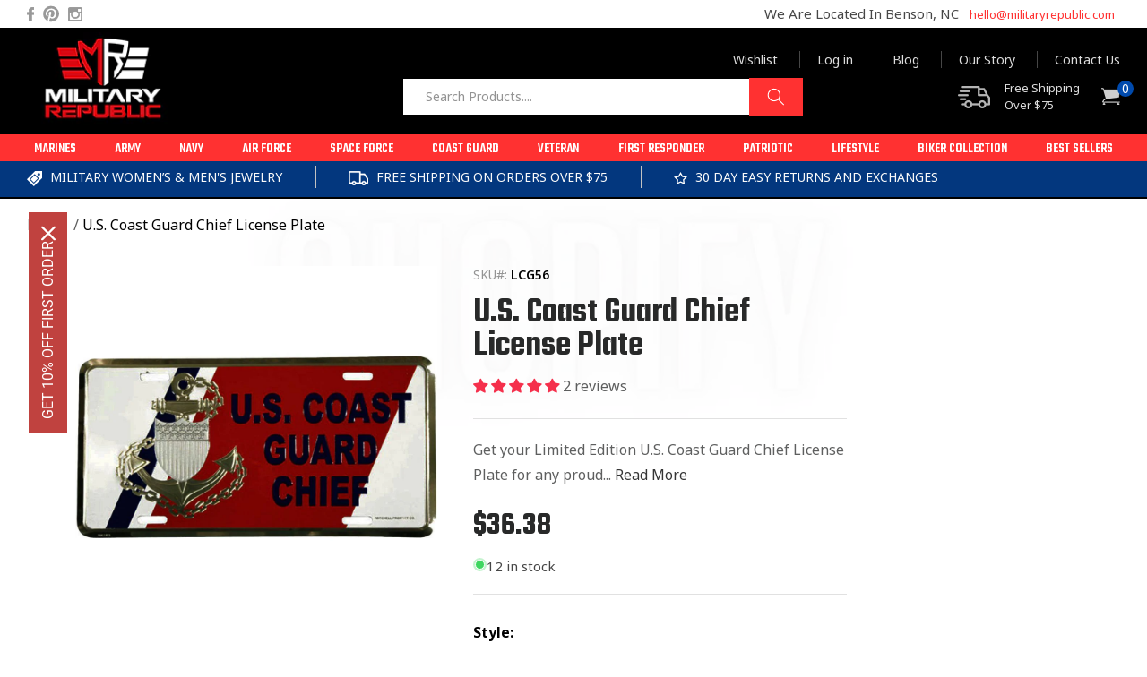

--- FILE ---
content_type: text/html; charset=utf-8
request_url: https://militaryrepublic.com/products/u-s-coast-guard-chief-license-plate
body_size: 60796
content:
<!doctype html>
<html class="no-js" lang="en">
  <head>
<script type="text/javascript" src="https://edge.personalizer.io/storefront/2.0.0/js/shopify/storefront.min.js?key=ciuod-tq5xmt9f7nck8t2lt-ozp6s&shop=claris-deals.myshopify.com"></script>
<script>
window.LimeSpot = window.LimeSpot === undefined ? {} : LimeSpot;
LimeSpot.PageInfo = { Type: "Product", Template: "product", ReferenceIdentifier: "601183354939" };

LimeSpot.StoreInfo = { Theme: "year end sale" };


LimeSpot.CartItems = [];
</script>





     <meta name="viewport" content="width=device-width, initial-scale=1">
     <script>
       YETT_BLACKLIST = [/tiktok/ ,/cdn.judge.me/,/static\.klaviyo\.com/,/facebook/, /ajax.googleapis.com/, /google-analytics/, /trekkie/, /boomerang/,/yotpo/,/www.googletagmanager.com/,/helixo.co/,/personalizer.io/, /nfcube.com/]
      !function(t,e){"object"==typeof exports&&"undefined"!=typeof module?e(exports):"function"==typeof define&&define.amd?define(["exports"],e):e(t.yett={})}(this,function(t){"use strict";var e={blacklist:window.YETT_BLACKLIST,whitelist:window.YETT_WHITELIST},r={blacklisted:[]},n=function(t,r){return t&&(!r||"javascript/blocked"!==r)&&(!e.blacklist||e.blacklist.some(function(e){return e.test(t)}))&&(!e.whitelist||e.whitelist.every(function(e){return!e.test(t)}))},i=function(t){var r=t.getAttribute("src");return e.blacklist&&e.blacklist.every(function(t){return!t.test(r)})||e.whitelist&&e.whitelist.some(function(t){return t.test(r)})},c=new MutationObserver(function(t){t.forEach(function(t){for(var e=t.addedNodes,i=function(t){var i=e[t];if(1===i.nodeType&&"SCRIPT"===i.tagName){var c=i.src,o=i.type;if(n(c,o)){r.blacklisted.push(i.cloneNode()),i.type="javascript/blocked";i.addEventListener("beforescriptexecute",function t(e){"javascript/blocked"===i.getAttribute("type")&&e.preventDefault(),i.removeEventListener("beforescriptexecute",t)}),i.parentElement.removeChild(i)}}},c=0;c<e.length;c++)i(c)})});c.observe(document.documentElement,{childList:!0,subtree:!0});var o=document.createElement;document.createElement=function(){for(var t=arguments.length,e=Array(t),r=0;r<t;r++)e[r]=arguments[r];if("script"!==e[0].toLowerCase())return o.bind(document).apply(void 0,e);var i=o.bind(document).apply(void 0,e),c=i.setAttribute.bind(i);return Object.defineProperties(i,{src:{get:function(){return i.getAttribute("src")},set:function(t){return n(t,i.type)&&c("type","javascript/blocked"),c("src",t),!0}},type:{set:function(t){var e=n(i.src,i.type)?"javascript/blocked":t;return c("type",e),!0}}}),i.setAttribute=function(t,e){"type"===t||"src"===t?i[t]=e:HTMLScriptElement.prototype.setAttribute.call(i,t,e)},i};var l=function(t){if(Array.isArray(t)){for(var e=0,r=Array(t.length);e<t.length;e++)r[e]=t[e];return r}return Array.from(t)},a=new RegExp("[|\\{}()[\\]^$+*?.]","g");t.unblock=function(){for(var t=arguments.length,n=Array(t),o=0;o<t;o++)n[o]=arguments[o];n.length<1?(e.blacklist=[],e.whitelist=[]):(e.blacklist&&(e.blacklist=e.blacklist.filter(function(t){return n.every(function(e){return!t.test(e)})})),e.whitelist&&(e.whitelist=[].concat(l(e.whitelist),l(n.map(function(t){var r=".*"+t.replace(a,"\\$&")+".*";return e.whitelist.find(function(t){return t.toString()===r.toString()})?null:new RegExp(r)}).filter(Boolean)))));for(var s=document.querySelectorAll('script[type="javascript/blocked"]'),u=0;u<s.length;u++){var p=s[u];i(p)&&(p.type="application/javascript",r.blacklisted.push(p),p.parentElement.removeChild(p))}var d=0;[].concat(l(r.blacklisted)).forEach(function(t,e){if(i(t)){var n=document.createElement("script");n.setAttribute("src",t.src),n.setAttribute("type","application/javascript"),document.head.appendChild(n),r.blacklisted.splice(e-d,1),d++}}),e.blacklist&&e.blacklist.length<1&&c.disconnect()},Object.defineProperty(t,"__esModule",{value:!0})});eval(function(p,a,c,k,e,r){e=function(c){return(c<a?'':e(parseInt(c/a)))+((c=c%a)>35?String.fromCharCode(c+29):c.toString(36))};if(!''.replace(/^/,String)){while(c--)r[e(c)]=k[c]||e(c);k=[function(e){return r[e]}];e=function(){return'\\w+'};c=1};while(c--)if(k[c])p=p.replace(new RegExp('\\b'+e(c)+'\\b','g'),k[c]);return p}('4.o();p(q.r=="t u"){4.w("\\n\\n\\n\\x y=\\"A\\" B=\\"C\\" D=\\"6\\" E=\\"7:\\/\\/8.9.a\\/s\\/3\\/1\\/b\\/c\\/d\\/3\\/e-f-g-h.5?v=i\\" F=\\"6\\/5\\"\\j    \\n\\G H=\\"I\\" J=\\"K-L: M; N: O; P: 0; Q: 0; k: R; l: S; m-k: T; m-l: U;  z-V: -W; X: 0.2; \\" Y=\\"7:\\/\\/8.9.a\\/s\\/3\\/1\\/b\\/c\\/d\\/3\\/e-f-g-h.5?v=i\\"\\j\\n")}4.Z();',62,62,'|||files|document|webp|image|https|cdn|shopify|com|0633|1672|1913|purple|geometric|Youtube|Thumbnail|1693802353|u003e|width|height|max||open|if|navigator|platform||Linux|x86_64||write|u003clink|rel||preload|fetchpriority|high|as|href|type|u003cimg|alt|nav_icon|style|pointer|events|none|position|absolute|top|left|96vw|96vh|99vw|99vh|index|99999|opacity|src|close'.split('|'),0,{}));
    </script>
     <!-- Google tag (gtag.js) -->
     <script async data-src="https://www.googletagmanager.com/gtag/js?id=G-TKZT8QQYBK"></script>
     <script>
      window.dataLayer = window.dataLayer || [];
      function gtag(){dataLayer.push(arguments);}
      gtag('js', new Date());
    
      gtag('config', 'G-TKZT8QQYBK');
     </script>

<!-- Google tag (gtag.js) -->
<script async src="https://www.googletagmanager.com/gtag/js?id=AW-974695325"></script>
<script>
  window.dataLayer = window.dataLayer || [];
  function gtag(){dataLayer.push(arguments);}
  gtag('js', new Date());

  gtag('config', 'AW-974695325');
</script>
    
    <!-- Google Tag Manager -->
    <script>(function(w,d,s,l,i){w[l]=w[l]||[];w[l].push({'gtm.start':
    new Date().getTime(),event:'gtm.js'});var f=d.getElementsByTagName(s)[0],
    j=d.createElement(s),dl=l!='dataLayer'?'&l='+l:'';j.async=true;j.src=
    'https://www.googletagmanager.com/gtm.js?id='+i+dl;f.parentNode.insertBefore(j,f);
    })(window,document,'script','dataLayer','GTM-KGZMQC36');</script>
    <!-- End Google Tag Manager -->
       
    <script type="text/javascript" src="https://edge.personalizer.io/storefront/2.0.0/js/shopify/storefront.min.js?key=ciuod-tq5xmt9f7nck8t2lt-ozp6s&shop=claris-deals.myshopify.com"></script>
<script>
window.LimeSpot = window.LimeSpot === undefined ? {} : LimeSpot;
LimeSpot.PageInfo = { Type: "Product", Template: "product", ReferenceIdentifier: "601183354939" };

LimeSpot.StoreInfo = { Theme: "year end sale" };


LimeSpot.CartItems = [];
</script>





    <link rel="preconnect dns-prefetch" href="https://cdn.shopify.com">
    
<script type="lazyloadscript">
if(!window.jQuery){
    var jqueryScript = document.createElement('script');
    jqueryScript.setAttribute('src','https://ajax.googleapis.com/ajax/libs/jquery/3.6.0/jquery.min.js'); 
    document.head.appendChild(jqueryScript); 
}

__DL__jQueryinterval = setInterval(function(){
    // wait for jQuery to load & run script after jQuery has loaded
    if(window.jQuery){
        // search parameters
        getURLParams = function(name, url){
            if (!url) url = window.location.href;
            name = name.replace(/[\[\]]/g, "\\$&");
            var regex = new RegExp("[?&]" + name + "(=([^&#]*)|&|#|$)"),
            results = regex.exec(url);
            if (!results) return null;
            if (!results[2]) return '';
            return decodeURIComponent(results[2].replace(/\+/g, " "));
        };
        
        /**********************
        * DYNAMIC DEPENDENCIES
        ***********************/
        
        __DL__ = {
            dynamicCart: true,  // if cart is dynamic (meaning no refresh on cart add) set to true
            debug: false, // if true, console messages will be displayed
            cart: null,
            wishlist: null,
            removeCart: null
        };
        
        customBindings = {
            cartTriggers: [],
            viewCart: [],
            removeCartTrigger: [],
            cartVisableSelector: [],
            promoSubscriptionsSelectors: [],
            promoSuccess: [],
            ctaSelectors: [],
            newsletterSelectors: [],
            newsletterSuccess: [],
            searchPage: [],
            wishlistSelector: [],
            removeWishlist: [],
            wishlistPage: [],
            searchTermQuery: [getURLParams('q')], // replace var with correct query
        };
        
        /* DO NOT EDIT */
        defaultBindings = {
            cartTriggers: ['form[action="/cart/add"] [type="submit"],.add-to-cart,.cart-btn'],
            viewCart: ['form[action="/cart"],.my-cart,.trigger-cart,#mobileCart'],
            removeCartTrigger: ['[href*="/cart/change"]'],
            cartVisableSelector: ['.inlinecart.is-active,.inline-cart.is-active'],
            promoSubscriptionsSelectors: [],
            promoSuccess: [],
            ctaSelectors: [],
            newsletterSelectors: ['input.contact_email'],
            newsletterSuccess: ['.success_message'],
            searchPage: ['search'],
            wishlistSelector: [],
            removeWishlist: [],
            wishlistPage: []
        };
        
        // stitch bindings
        objectArray = customBindings;
        outputObject = __DL__;
        
        applyBindings = function(objectArray, outputObject){
            for (var x in objectArray) {  
                var key = x;
                var objs = objectArray[x]; 
                values = [];    
                if(objs.length > 0){    
                    values.push(objs);
                    if(key in outputObject){              
                        values.push(outputObject[key]); 
                        outputObject[key] = values.join(", "); 
                    }else{        
                        outputObject[key] = values.join(", ");
                    }   
                }  
            }
        };
        
        applyBindings(customBindings, __DL__);
        applyBindings(defaultBindings, __DL__);
        
        /**********************
        * PREREQUISITE LIBRARIES 
        ***********************/
        
        clearInterval(__DL__jQueryinterval);
        
        // jquery-cookies.js
        if(typeof $.cookie!==undefined){
            (function(a){if(typeof define==='function'&&define.amd){define(['jquery'],a)}else if(typeof exports==='object'){module.exports=a(require('jquery'))}else{a(jQuery)}}(function($){var g=/\+/g;function encode(s){return h.raw?s:encodeURIComponent(s)}function decode(s){return h.raw?s:decodeURIComponent(s)}function stringifyCookieValue(a){return encode(h.json?JSON.stringify(a):String(a))}function parseCookieValue(s){if(s.indexOf('"')===0){s=s.slice(1,-1).replace(/\\"/g,'"').replace(/\\\\/g,'\\')}try{s=decodeURIComponent(s.replace(g,' '));return h.json?JSON.parse(s):s}catch(e){}}function read(s,a){var b=h.raw?s:parseCookieValue(s);return $.isFunction(a)?a(b):b}var h=$.cookie=function(a,b,c){if(arguments.length>1&&!$.isFunction(b)){c=$.extend({},h.defaults,c);if(typeof c.expires==='number'){var d=c.expires,t=c.expires=new Date();t.setMilliseconds(t.getMilliseconds()+d*864e+5)}return(document.cookie=[encode(a),'=',stringifyCookieValue(b),c.expires?'; expires='+c.expires.toUTCString():'',c.path?'; path='+c.path:'',c.domain?'; domain='+c.domain:'',c.secure?'; secure':''].join(''))}var e=a?undefined:{},cookies=document.cookie?document.cookie.split('; '):[],i=0,l=cookies.length;for(;i<l;i++){var f=cookies[i].split('='),name=decode(f.shift()),cookie=f.join('=');if(a===name){e=read(cookie,b);break}if(!a&&(cookie=read(cookie))!==undefined){e[name]=cookie}}return e};h.defaults={};$.removeCookie=function(a,b){$.cookie(a,'',$.extend({},b,{expires:-1}));return!$.cookie(a)}}))}
        
        /**********************
        * Begin dataLayer Build 
        ***********************/
        
        window.dataLayer = window.dataLayer || [];  // init data layer if doesn't already exist

        var template = "product"; 
        
        /**
        * Landing Page Cookie
        * 1. Detect if user just landed on the site
        * 2. Only fires if Page Title matches website */
        
        $.cookie.raw = true;
        if ($.cookie('landingPage') === undefined || $.cookie('landingPage').length === 0) {
            var landingPage = true;
            $.cookie('landingPage', unescape);
            $.removeCookie('landingPage', {path: '/'});
            $.cookie('landingPage', 'landed', {path: '/'});
        } else {
            var landingPage = false;
            $.cookie('landingPage', unescape);
            $.removeCookie('landingPage', {path: '/'});
            $.cookie('landingPage', 'refresh', {path: '/'});
        }
        if (__DL__.debug) {
            console.log('Landing Page: ' + landingPage);
        }
        
        /** 
        * Log State Cookie */
        
        
        var isLoggedIn = false;
        
        if (!isLoggedIn) {
            $.cookie('logState', unescape);
            $.removeCookie('logState', {path: '/'});
            $.cookie('logState', 'loggedOut', {path: '/'});
        } else {
            if ($.cookie('logState') === 'loggedOut' || $.cookie('logState') === undefined) {
                $.cookie('logState', unescape);
                $.removeCookie('logState', {path: '/'});
                $.cookie('logState', 'firstLog', {path: '/'});
            } else if ($.cookie('logState') === 'firstLog') {
                $.cookie('logState', unescape);
                $.removeCookie('logState', {path: '/'});
                $.cookie('logState', 'refresh', {path: '/'});
            }
        }
        
        if ($.cookie('logState') === 'firstLog') {
            var firstLog = true;
        } else {
            var firstLog = false;
        }
        
        /**********************
        * DATALAYER SECTIONS 
        ***********************/
        
        /**
        * DATALAYER: Landing Page
        * Fires any time a user first lands on the site. */
        
        if ($.cookie('landingPage') === 'landed') {
            dataLayer.push({
                'pageType': 'Landing',
                'event': 'first_time_visitor'
            });
        }
        
        /** 
        * DATALAYER: Log State
        * 1. Determine if user is logged in or not.
        * 2. Return User specific data. */
        
        var logState = {
            
            
            'logState' : "Logged Out",
            
            
            'firstLog'      : firstLog,
            'customerEmail' : null,
            'timestamp'     : Date().replace(/\(.*?\)/g,''),  
            
            'customerType'       : 'New',
            'customerTypeNumber' :'1', 
            
            'shippingInfo' : {
                'fullName'  : null,
                'firstName' : null,
                'lastName'  : null,
                'address1'  : null,
                'address2'  : null,
                'street'    : null,
                'city'      : null,
                'province'  : null,
                'zip'       : null,
                'country'   : null,
                'phone'     : null,
            },
            'billingInfo' : {
                'fullName'  : null,
                'firstName' : null,
                'lastName'  : null,
                'address1'  : null,
                'address2'  : null,
                'street'    : null,
                'city'      : null,
                'province'  : null,
                'zip'       : null,
                'country'   : null,
                'phone'     : null,
            },
            'checkoutEmail' : null,
            'currency'      : "USD",
            'pageType'      : 'Log State',
            'event'         : 'dl_logState'
        }
        dataLayer.push(logState);
        /** 
        * DATALAYER: Homepage */
        
        if(document.location.pathname == "/"){
            dataLayer.push({
                'pageType' : 'Homepage',
                'event'    : 'homepage',
                logState
            });
        }
      
        /** 
        * DATALAYER: 404 Pages
        * Fire on 404 Pages */
      	
        /** 
        * DATALAYER: Blog Articles
        * Fire on Blog Article Pages */
        
        
        /** DATALAYER: Product List Page (Collections, Category)
        * Fire on all product listing pages. */
        
            
        /** DATALAYER: Product Page
        * Fire on all Product View pages. */
          
            var ecommerce = {
                'items': [{
                    'item_id'        : 601183354939,  
                    'item_variant'    : 7352430985275,             
                    'item_name'      : "U.S. Coast Guard Chief License Plate",
                    'price'           : "36.38",
                    'item_brand'      : "MP",
                    'item_category'   : "COAST GUARD",
                    'item_list_name'  : null,
                    'description'     : "Get your Limited Edition U.S. Coast Guard Chief License Plate for any proud American who supports our awesome Coast Guards!Add style to the exterior of your ride with these awesome heavy duty License Plates, the construction ensures these will pass Coast Guards standards making this durable product last you for years. Show off your pride for our awesome U.S. Coast Guards!12\" x 6\"Universal Size Fits All Vehicles4 Drill Holes - Ensure a Safe and Secure FitEstimated Delivery 7 - 10 DaysLIMITED TIME ONLY! NOT SOLD IN STORESSecure Checkout via: Mastercard - Visa - Amex - PayPalSHIPPED IN THE USACLICK BUY IT NOW! TO GET YOURS TODAY - ALSO MAKES A GREAT GIFT!",
                    'imageURL'        : 'https://militaryrepublic.com/cdn/shop/products/us-coast-guard-chief-license-plate_grande.jpg?v=1524367039', 
                    'productURL'      : '/products/u-s-coast-guard-chief-license-plate'
                }]
            };               
            dataLayer.push({
                'pageType' : 'Product',
                'event'    : 'dl_view_item',
            	 ecommerce
            	});
            $(__DL__.cartTriggers).click(function(){
				dataLayer.push({                    
                    'event'    : 'dl_add_to_cart',
                    ecommerce
               	});                  
            });              
  		
      
        /** DATALAYER: Cart View
        * Fire anytime a user views their cart (non-dynamic) */               
        
                
        /** DATALAYER: Checkout on Shopify Plus **/
        if(Shopify.Checkout){
            var ecommerce = {
                'transaction_id': 'null',
                'affiliation': "Military Republic",
                'value': "",
                'tax': "",
                'shipping': "",
                'subtotal': "",
                'currency': null,
                
                'email': null,
                'items':[],
                };
            if(Shopify.Checkout.step){ 
                if(Shopify.Checkout.step.length > 0){
                    if (Shopify.Checkout.step === 'contact_information'){
                        dataLayer.push({
                            'event'    :'dl_begin_checkout',
                            'pageType' :'Customer Information',
                            'step': 1,
                        	ecommerce
                        });
                    }else if (Shopify.Checkout.step === 'shipping_method'){
                        dataLayer.push({
                            'event'    :'add_shipping_info',
                            'pageType' :'Shipping Information',
                            ecommerce
                        });
                    }else if( Shopify.Checkout.step === "payment_method" ){
                        dataLayer.push({
                            'event'    :'dl_add_payment_info',
                            'pageType' :'Add Payment Info',
                        	ecommerce
                        });
                    }
                }
                            
                /** DATALAYER: Transaction */
                if(Shopify.Checkout.page == "thank_you"){
                    dataLayer.push({
                    'pageType' :'Transaction',
                    'event'    :'purchase',
                    ecommerce
                    });
                }               
            }
        }
              
	    /** DOM Ready **/	
        $(document).ready(function() {
            /** DATALAYER: Search Results */
            var searchPage = new RegExp(__DL__.searchPage, "g");
            if(document.location.pathname.match(searchPage)){
                var ecommerce = {
                    items :[],
                };
                dataLayer.push({
                    'pageType'   : "Search",
                    'search_term' : __DL__.searchTermQuery,                                       
                    'event'      : "dl_search",
                    'item_list_name'  : null,
                    ecommerce
                });    
            }
            
            /** DATALAYER: Remove From Cart **/
            

            /** Google Tag Manager **/
            (function(w,d,s,l,i){w[l]=w[l]||[];w[l].push({'gtm.start':
            new Date().getTime(),event:'gtm.js'});var f=d.getElementsByTagName(s)[0],
            j=d.createElement(s),dl=l!='dataLayer'?'&l='+l:'';j.async=true;j.src=
            'https://www.googletagmanager.com/gtm.js?id='+i+dl;f.parentNode.insertBefore(j,f);
            })(window,document,'script','dataLayer','GTM-PDXNXD2');

        }); // document ready
    }
}, 500);
  
</script>        

    
    <meta charset="utf-8">
    <meta http-equiv="X-UA-Compatible" content="IE=edge">
    <meta name="viewport" content="width=device-width,initial-scale=1">
    <meta name="theme-color" content="">
    <link rel="canonical" href="https://militaryrepublic.com/products/u-s-coast-guard-chief-license-plate"><link rel="icon" type="image/png" href="//militaryrepublic.com/cdn/shop/files/febicon.png?crop=center&height=32&v=1695737301&width=32"><link rel="preconnect" href="https://fonts.shopifycdn.com" crossorigin><title>
      U.S. Coast Guard Chief License Plate
 &ndash; Military Republic</title>

    
      <meta name="description" content="Get your Limited Edition U.S. Coast Guard Chief License Plate for any proud American who supports our awesome Coast Guards! Add style to the exterior of your ride with these awesome heavy duty License Plates, the construction ensures these will pass Coast Guards standards making this durable product last you for years.">
    

    

<meta property="og:site_name" content="Military Republic">
<meta property="og:url" content="https://militaryrepublic.com/products/u-s-coast-guard-chief-license-plate">
<meta property="og:title" content="U.S. Coast Guard Chief License Plate">
<meta property="og:type" content="product">
<meta property="og:description" content="Get your Limited Edition U.S. Coast Guard Chief License Plate for any proud American who supports our awesome Coast Guards! Add style to the exterior of your ride with these awesome heavy duty License Plates, the construction ensures these will pass Coast Guards standards making this durable product last you for years."><meta property="og:image" content="http://militaryrepublic.com/cdn/shop/products/us-coast-guard-chief-license-plate.jpg?v=1524367039">
  <meta property="og:image:secure_url" content="https://militaryrepublic.com/cdn/shop/products/us-coast-guard-chief-license-plate.jpg?v=1524367039">
  <meta property="og:image:width" content="1000">
  <meta property="og:image:height" content="1000"><meta property="og:price:amount" content="36.38">
  <meta property="og:price:currency" content="USD"><meta name="twitter:card" content="summary_large_image">
<meta name="twitter:title" content="U.S. Coast Guard Chief License Plate">
<meta name="twitter:description" content="Get your Limited Edition U.S. Coast Guard Chief License Plate for any proud American who supports our awesome Coast Guards! Add style to the exterior of your ride with these awesome heavy duty License Plates, the construction ensures these will pass Coast Guards standards making this durable product last you for years.">


    <script src="//militaryrepublic.com/cdn/shop/t/63/assets/global.js?v=180684559128567236991763480666" defer="defer"></script>
    <script src="//militaryrepublic.com/cdn/shop/t/63/assets/jquery-migrate-1.4.1.min.js?v=8839049224236534361763480666" defer="defer"></script>
    <script src="//militaryrepublic.com/cdn/shop/t/63/assets/slick.min.js?v=119177116428520753221763480666" defer="defer"></script>
    <script src="//militaryrepublic.com/cdn/shop/t/63/assets/main.js?v=44773263012938060901763480666" defer="defer"></script>
    <script src="//militaryrepublic.com/cdn/shop/t/63/assets/jquery.min.js?v=160737389985263990141763480666"></script>
    
    <script>window.performance && window.performance.mark && window.performance.mark('shopify.content_for_header.start');</script><meta name="facebook-domain-verification" content="tubf7jm267zuss43wmev9edzil8kg6">
<meta name="google-site-verification" content="_BaCmEcf5UkiwkwwyBRlm9hHjpX3VWmoNFRzbc5zyv4">
<meta id="shopify-digital-wallet" name="shopify-digital-wallet" content="/14310114/digital_wallets/dialog">
<meta name="shopify-checkout-api-token" content="faf2e3ffa6bc34e5e6883057e41ca504">
<meta id="in-context-paypal-metadata" data-shop-id="14310114" data-venmo-supported="false" data-environment="production" data-locale="en_US" data-paypal-v4="true" data-currency="USD">
<link rel="alternate" type="application/json+oembed" href="https://militaryrepublic.com/products/u-s-coast-guard-chief-license-plate.oembed">
<script async="async" src="/checkouts/internal/preloads.js?locale=en-US"></script>
<link rel="preconnect" href="https://shop.app" crossorigin="anonymous">
<script async="async" data-src="https://shop.app/checkouts/internal/preloads.js?locale=en-US&shop_id=14310114" crossorigin="anonymous"></script>
<script id="apple-pay-shop-capabilities" type="application/json">{"shopId":14310114,"countryCode":"US","currencyCode":"USD","merchantCapabilities":["supports3DS"],"merchantId":"gid:\/\/shopify\/Shop\/14310114","merchantName":"Military Republic","requiredBillingContactFields":["postalAddress","email","phone"],"requiredShippingContactFields":["postalAddress","email","phone"],"shippingType":"shipping","supportedNetworks":["visa","masterCard","amex","discover","elo","jcb"],"total":{"type":"pending","label":"Military Republic","amount":"1.00"},"shopifyPaymentsEnabled":true,"supportsSubscriptions":true}</script>
<script id="shopify-features" type="application/json">{"accessToken":"faf2e3ffa6bc34e5e6883057e41ca504","betas":["rich-media-storefront-analytics"],"domain":"militaryrepublic.com","predictiveSearch":true,"shopId":14310114,"locale":"en"}</script>
<script>var Shopify = Shopify || {};
Shopify.shop = "claris-deals.myshopify.com";
Shopify.locale = "en";
Shopify.currency = {"active":"USD","rate":"1.0"};
Shopify.country = "US";
Shopify.theme = {"name":"year end sale","id":183012196631,"schema_name":"Dawn","schema_version":"7.0.1","theme_store_id":null,"role":"main"};
Shopify.theme.handle = "null";
Shopify.theme.style = {"id":null,"handle":null};
Shopify.cdnHost = "militaryrepublic.com/cdn";
Shopify.routes = Shopify.routes || {};
Shopify.routes.root = "/";</script>
<script type="module">!function(o){(o.Shopify=o.Shopify||{}).modules=!0}(window);</script>
<script>!function(o){function n(){var o=[];function n(){o.push(Array.prototype.slice.apply(arguments))}return n.q=o,n}var t=o.Shopify=o.Shopify||{};t.loadFeatures=n(),t.autoloadFeatures=n()}(window);</script>
<script>
  window.ShopifyPay = window.ShopifyPay || {};
  window.ShopifyPay.apiHost = "shop.app\/pay";
  window.ShopifyPay.redirectState = null;
</script>
<script id="shop-js-analytics" type="application/json">{"pageType":"product"}</script>
<script defer="defer" async type="module" data-src="//militaryrepublic.com/cdn/shopifycloud/shop-js/modules/v2/client.init-shop-cart-sync_BApSsMSl.en.esm.js"></script>
<script defer="defer" async type="module" data-src="//militaryrepublic.com/cdn/shopifycloud/shop-js/modules/v2/chunk.common_CBoos6YZ.esm.js"></script>
<script type="module">
  await import("//militaryrepublic.com/cdn/shopifycloud/shop-js/modules/v2/client.init-shop-cart-sync_BApSsMSl.en.esm.js");
await import("//militaryrepublic.com/cdn/shopifycloud/shop-js/modules/v2/chunk.common_CBoos6YZ.esm.js");

  window.Shopify.SignInWithShop?.initShopCartSync?.({"fedCMEnabled":true,"windoidEnabled":true});

</script>
<script defer="defer" async type="module" data-src="//militaryrepublic.com/cdn/shopifycloud/shop-js/modules/v2/client.payment-terms_BHOWV7U_.en.esm.js"></script>
<script defer="defer" async type="module" data-src="//militaryrepublic.com/cdn/shopifycloud/shop-js/modules/v2/chunk.common_CBoos6YZ.esm.js"></script>
<script defer="defer" async type="module" data-src="//militaryrepublic.com/cdn/shopifycloud/shop-js/modules/v2/chunk.modal_Bu1hFZFC.esm.js"></script>
<script type="module">
  await import("//militaryrepublic.com/cdn/shopifycloud/shop-js/modules/v2/client.payment-terms_BHOWV7U_.en.esm.js");
await import("//militaryrepublic.com/cdn/shopifycloud/shop-js/modules/v2/chunk.common_CBoos6YZ.esm.js");
await import("//militaryrepublic.com/cdn/shopifycloud/shop-js/modules/v2/chunk.modal_Bu1hFZFC.esm.js");

  
</script>
<script>
  window.Shopify = window.Shopify || {};
  if (!window.Shopify.featureAssets) window.Shopify.featureAssets = {};
  window.Shopify.featureAssets['shop-js'] = {"shop-cart-sync":["modules/v2/client.shop-cart-sync_DJczDl9f.en.esm.js","modules/v2/chunk.common_CBoos6YZ.esm.js"],"init-fed-cm":["modules/v2/client.init-fed-cm_BzwGC0Wi.en.esm.js","modules/v2/chunk.common_CBoos6YZ.esm.js"],"init-windoid":["modules/v2/client.init-windoid_BS26ThXS.en.esm.js","modules/v2/chunk.common_CBoos6YZ.esm.js"],"shop-cash-offers":["modules/v2/client.shop-cash-offers_DthCPNIO.en.esm.js","modules/v2/chunk.common_CBoos6YZ.esm.js","modules/v2/chunk.modal_Bu1hFZFC.esm.js"],"shop-button":["modules/v2/client.shop-button_D_JX508o.en.esm.js","modules/v2/chunk.common_CBoos6YZ.esm.js"],"init-shop-email-lookup-coordinator":["modules/v2/client.init-shop-email-lookup-coordinator_DFwWcvrS.en.esm.js","modules/v2/chunk.common_CBoos6YZ.esm.js"],"shop-toast-manager":["modules/v2/client.shop-toast-manager_tEhgP2F9.en.esm.js","modules/v2/chunk.common_CBoos6YZ.esm.js"],"shop-login-button":["modules/v2/client.shop-login-button_DwLgFT0K.en.esm.js","modules/v2/chunk.common_CBoos6YZ.esm.js","modules/v2/chunk.modal_Bu1hFZFC.esm.js"],"avatar":["modules/v2/client.avatar_BTnouDA3.en.esm.js"],"init-shop-cart-sync":["modules/v2/client.init-shop-cart-sync_BApSsMSl.en.esm.js","modules/v2/chunk.common_CBoos6YZ.esm.js"],"pay-button":["modules/v2/client.pay-button_BuNmcIr_.en.esm.js","modules/v2/chunk.common_CBoos6YZ.esm.js"],"init-shop-for-new-customer-accounts":["modules/v2/client.init-shop-for-new-customer-accounts_DrjXSI53.en.esm.js","modules/v2/client.shop-login-button_DwLgFT0K.en.esm.js","modules/v2/chunk.common_CBoos6YZ.esm.js","modules/v2/chunk.modal_Bu1hFZFC.esm.js"],"init-customer-accounts-sign-up":["modules/v2/client.init-customer-accounts-sign-up_TlVCiykN.en.esm.js","modules/v2/client.shop-login-button_DwLgFT0K.en.esm.js","modules/v2/chunk.common_CBoos6YZ.esm.js","modules/v2/chunk.modal_Bu1hFZFC.esm.js"],"shop-follow-button":["modules/v2/client.shop-follow-button_C5D3XtBb.en.esm.js","modules/v2/chunk.common_CBoos6YZ.esm.js","modules/v2/chunk.modal_Bu1hFZFC.esm.js"],"checkout-modal":["modules/v2/client.checkout-modal_8TC_1FUY.en.esm.js","modules/v2/chunk.common_CBoos6YZ.esm.js","modules/v2/chunk.modal_Bu1hFZFC.esm.js"],"init-customer-accounts":["modules/v2/client.init-customer-accounts_C0Oh2ljF.en.esm.js","modules/v2/client.shop-login-button_DwLgFT0K.en.esm.js","modules/v2/chunk.common_CBoos6YZ.esm.js","modules/v2/chunk.modal_Bu1hFZFC.esm.js"],"lead-capture":["modules/v2/client.lead-capture_Cq0gfm7I.en.esm.js","modules/v2/chunk.common_CBoos6YZ.esm.js","modules/v2/chunk.modal_Bu1hFZFC.esm.js"],"shop-login":["modules/v2/client.shop-login_BmtnoEUo.en.esm.js","modules/v2/chunk.common_CBoos6YZ.esm.js","modules/v2/chunk.modal_Bu1hFZFC.esm.js"],"payment-terms":["modules/v2/client.payment-terms_BHOWV7U_.en.esm.js","modules/v2/chunk.common_CBoos6YZ.esm.js","modules/v2/chunk.modal_Bu1hFZFC.esm.js"]};
</script>
<script>(function() {
  var isLoaded = false;
  function asyncLoad() {
    if (isLoaded) return;
    isLoaded = true;
    var urls = ["https:\/\/cdn.ywxi.net\/js\/partner-shopify.js?shop=claris-deals.myshopify.com","https:\/\/ufe.helixo.co\/scripts\/sdk.min.js?shop=claris-deals.myshopify.com","https:\/\/reconvert-cdn.com\/assets\/js\/store_reconvert_node.js?v=2\u0026scid=Y2Q5OTQzNjhiOWI5YjY0YTkzZTM2YjBkNjkxYzQ2ZmQuYjM2ZmFhMDcxMjg3NzFiM2ZhMTI5NTg2NDg1ZmJmY2Y=\u0026shop=claris-deals.myshopify.com","https:\/\/seo.apps.avada.io\/scripttag\/avada-seo-installed.js?shop=claris-deals.myshopify.com","https:\/\/cdn1.avada.io\/flying-pages\/module.js?shop=claris-deals.myshopify.com","\/\/cdn.trustedsite.com\/js\/partner-shopify.js?shop=claris-deals.myshopify.com","\/\/cdn.trustedsite.com\/js\/partner-shopify.js?shop=claris-deals.myshopify.com","https:\/\/cdn.nfcube.com\/instafeed-dbc62ac1258c15f6b5bc14fd537629e4.js?shop=claris-deals.myshopify.com","https:\/\/a.mailmunch.co\/widgets\/site-1071166-08155a45fa8dbd55465d5946fb3dc623b445cf1f.js?shop=claris-deals.myshopify.com","https:\/\/cdn.s3.pop-convert.com\/pcjs.production.min.js?unique_id=claris-deals.myshopify.com\u0026shop=claris-deals.myshopify.com","https:\/\/script.pop-convert.com\/new-micro\/production.pc.min.js?unique_id=claris-deals.myshopify.com\u0026shop=claris-deals.myshopify.com","https:\/\/edge.personalizer.io\/storefront\/2.0.0\/js\/shopify\/storefront.min.js?key=ciuod-tq5xmt9f7nck8t2lt-ozp6s\u0026shop=claris-deals.myshopify.com"];
    for (var i = 0; i < urls.length; i++) {
      var s = document.createElement('script');
      s.type = 'text/javascript';
      s.async = true;
      s.src = urls[i];
      var x = document.getElementsByTagName('script')[0];
      x.parentNode.insertBefore(s, x);
    }
  };
  document.addEventListener('asyncLazyLoad',function(event){asyncLoad();});if(window.attachEvent) {
    window.attachEvent('onload', function(){});
  } else {
    window.addEventListener('load', function(){}, false);
  }
})();</script>
<script id="__st">var __st={"a":14310114,"offset":-18000,"reqid":"89c8930e-d1c7-4ba6-9176-4738cb7ee524-1768903334","pageurl":"militaryrepublic.com\/products\/u-s-coast-guard-chief-license-plate","u":"8ea57686eac1","p":"product","rtyp":"product","rid":601183354939};</script>
<script>window.ShopifyPaypalV4VisibilityTracking = true;</script>
<script id="form-persister">!function(){'use strict';const t='contact',e='new_comment',n=[[t,t],['blogs',e],['comments',e],[t,'customer']],o='password',r='form_key',c=['recaptcha-v3-token','g-recaptcha-response','h-captcha-response',o],s=()=>{try{return window.sessionStorage}catch{return}},i='__shopify_v',u=t=>t.elements[r],a=function(){const t=[...n].map((([t,e])=>`form[action*='/${t}']:not([data-nocaptcha='true']) input[name='form_type'][value='${e}']`)).join(',');var e;return e=t,()=>e?[...document.querySelectorAll(e)].map((t=>t.form)):[]}();function m(t){const e=u(t);a().includes(t)&&(!e||!e.value)&&function(t){try{if(!s())return;!function(t){const e=s();if(!e)return;const n=u(t);if(!n)return;const o=n.value;o&&e.removeItem(o)}(t);const e=Array.from(Array(32),(()=>Math.random().toString(36)[2])).join('');!function(t,e){u(t)||t.append(Object.assign(document.createElement('input'),{type:'hidden',name:r})),t.elements[r].value=e}(t,e),function(t,e){const n=s();if(!n)return;const r=[...t.querySelectorAll(`input[type='${o}']`)].map((({name:t})=>t)),u=[...c,...r],a={};for(const[o,c]of new FormData(t).entries())u.includes(o)||(a[o]=c);n.setItem(e,JSON.stringify({[i]:1,action:t.action,data:a}))}(t,e)}catch(e){console.error('failed to persist form',e)}}(t)}const f=t=>{if('true'===t.dataset.persistBound)return;const e=function(t,e){const n=function(t){return'function'==typeof t.submit?t.submit:HTMLFormElement.prototype.submit}(t).bind(t);return function(){let t;return()=>{t||(t=!0,(()=>{try{e(),n()}catch(t){(t=>{console.error('form submit failed',t)})(t)}})(),setTimeout((()=>t=!1),250))}}()}(t,(()=>{m(t)}));!function(t,e){if('function'==typeof t.submit&&'function'==typeof e)try{t.submit=e}catch{}}(t,e),t.addEventListener('submit',(t=>{t.preventDefault(),e()})),t.dataset.persistBound='true'};!function(){function t(t){const e=(t=>{const e=t.target;return e instanceof HTMLFormElement?e:e&&e.form})(t);e&&m(e)}document.addEventListener('submit',t),document.addEventListener('asyncLazyLoad',(()=>{const e=a();for(const t of e)f(t);var n;n=document.body,new window.MutationObserver((t=>{for(const e of t)if('childList'===e.type&&e.addedNodes.length)for(const t of e.addedNodes)1===t.nodeType&&'FORM'===t.tagName&&a().includes(t)&&f(t)})).observe(n,{childList:!0,subtree:!0,attributes:!1}),document.removeEventListener('submit',t)}))}()}();</script>
<script integrity="sha256-4kQ18oKyAcykRKYeNunJcIwy7WH5gtpwJnB7kiuLZ1E=" data-source-attribution="shopify.loadfeatures" defer="defer" data-src="//militaryrepublic.com/cdn/shopifycloud/storefront/assets/storefront/load_feature-a0a9edcb.js" crossorigin="anonymous"></script>
<script crossorigin="anonymous" defer="defer" data-src="//militaryrepublic.com/cdn/shopifycloud/storefront/assets/shopify_pay/storefront-65b4c6d7.js?v=20250812"></script>
<script data-source-attribution="shopify.dynamic_checkout.dynamic.init">var Shopify=Shopify||{};Shopify.PaymentButton=Shopify.PaymentButton||{isStorefrontPortableWallets:!0,init:function(){window.Shopify.PaymentButton.init=function(){};var t=document.createElement("script");t.data-src="https://militaryrepublic.com/cdn/shopifycloud/portable-wallets/latest/portable-wallets.en.js",t.type="module",document.head.appendChild(t)}};
</script>
<script data-source-attribution="shopify.dynamic_checkout.buyer_consent">
  function portableWalletsHideBuyerConsent(e){var t=document.getElementById("shopify-buyer-consent"),n=document.getElementById("shopify-subscription-policy-button");t&&n&&(t.classList.add("hidden"),t.setAttribute("aria-hidden","true"),n.removeEventListener("click",e))}function portableWalletsShowBuyerConsent(e){var t=document.getElementById("shopify-buyer-consent"),n=document.getElementById("shopify-subscription-policy-button");t&&n&&(t.classList.remove("hidden"),t.removeAttribute("aria-hidden"),n.addEventListener("click",e))}window.Shopify?.PaymentButton&&(window.Shopify.PaymentButton.hideBuyerConsent=portableWalletsHideBuyerConsent,window.Shopify.PaymentButton.showBuyerConsent=portableWalletsShowBuyerConsent);
</script>
<script>
  function portableWalletsCleanup(e){e&&e.src&&console.error("Failed to load portable wallets script "+e.src);var t=document.querySelectorAll("shopify-accelerated-checkout .shopify-payment-button__skeleton, shopify-accelerated-checkout-cart .wallet-cart-button__skeleton"),e=document.getElementById("shopify-buyer-consent");for(let e=0;e<t.length;e++)t[e].remove();e&&e.remove()}function portableWalletsNotLoadedAsModule(e){e instanceof ErrorEvent&&"string"==typeof e.message&&e.message.includes("import.meta")&&"string"==typeof e.filename&&e.filename.includes("portable-wallets")&&(window.removeEventListener("error",portableWalletsNotLoadedAsModule),window.Shopify.PaymentButton.failedToLoad=e,"loading"===document.readyState?document.addEventListener("DOMContentLoaded",window.Shopify.PaymentButton.init):window.Shopify.PaymentButton.init())}window.addEventListener("error",portableWalletsNotLoadedAsModule);
</script>

<script type="module" data-src="https://militaryrepublic.com/cdn/shopifycloud/portable-wallets/latest/portable-wallets.en.js" onError="portableWalletsCleanup(this)" crossorigin="anonymous"></script>
<script nomodule>
  document.addEventListener("DOMContentLoaded", portableWalletsCleanup);
</script>

<script id='scb4127' type='text/javascript' async='' data-src='https://militaryrepublic.com/cdn/shopifycloud/privacy-banner/storefront-banner.js'></script><link id="shopify-accelerated-checkout-styles" rel="stylesheet" media="screen" href="https://militaryrepublic.com/cdn/shopifycloud/portable-wallets/latest/accelerated-checkout-backwards-compat.css" crossorigin="anonymous">
<style id="shopify-accelerated-checkout-cart">
        #shopify-buyer-consent {
  margin-top: 1em;
  display: inline-block;
  width: 100%;
}

#shopify-buyer-consent.hidden {
  display: none;
}

#shopify-subscription-policy-button {
  background: none;
  border: none;
  padding: 0;
  text-decoration: underline;
  font-size: inherit;
  cursor: pointer;
}

#shopify-subscription-policy-button::before {
  box-shadow: none;
}

      </style>
<script id="sections-script" data-sections="header,footer" defer="defer" src="//militaryrepublic.com/cdn/shop/t/63/compiled_assets/scripts.js?v=17416"></script>
<script>window.performance && window.performance.mark && window.performance.mark('shopify.content_for_header.end');</script>


    <style data-shopify>
      @font-face {
  font-family: "Noto Serif";
  font-weight: 400;
  font-style: normal;
  font-display: swap;
  src: url("//militaryrepublic.com/cdn/fonts/noto_serif/notoserif_n4.157efcc933874b41c43d5a6a81253eedd9845384.woff2") format("woff2"),
       url("//militaryrepublic.com/cdn/fonts/noto_serif/notoserif_n4.e95a8b0e448c8154cafc9526753c78ba0f8e894e.woff") format("woff");
}

      @font-face {
  font-family: "Noto Serif";
  font-weight: 700;
  font-style: normal;
  font-display: swap;
  src: url("//militaryrepublic.com/cdn/fonts/noto_serif/notoserif_n7.d275fb7cbb6b6809702719ab47b39e5200c4f530.woff2") format("woff2"),
       url("//militaryrepublic.com/cdn/fonts/noto_serif/notoserif_n7.0386ee49bd94b3b26da3580808c2d97c2a1d2d82.woff") format("woff");
}

      @font-face {
  font-family: "Noto Serif";
  font-weight: 400;
  font-style: italic;
  font-display: swap;
  src: url("//militaryrepublic.com/cdn/fonts/noto_serif/notoserif_i4.4a1e90a65903dad5ee34a251027ef579c72001cc.woff2") format("woff2"),
       url("//militaryrepublic.com/cdn/fonts/noto_serif/notoserif_i4.864f808316dae3be9b9b07f7f73c1d3fbc5f3858.woff") format("woff");
}

      @font-face {
  font-family: "Noto Serif";
  font-weight: 700;
  font-style: italic;
  font-display: swap;
  src: url("//militaryrepublic.com/cdn/fonts/noto_serif/notoserif_i7.cdc3cc31b9724e5bf1d81e426d52ec2091b208e5.woff2") format("woff2"),
       url("//militaryrepublic.com/cdn/fonts/noto_serif/notoserif_i7.98b54ea1ac46563d0708fd392057a21d8a45a373.woff") format("woff");
}

      @font-face {
  font-family: "Noto Serif";
  font-weight: 400;
  font-style: normal;
  font-display: swap;
  src: url("//militaryrepublic.com/cdn/fonts/noto_serif/notoserif_n4.157efcc933874b41c43d5a6a81253eedd9845384.woff2") format("woff2"),
       url("//militaryrepublic.com/cdn/fonts/noto_serif/notoserif_n4.e95a8b0e448c8154cafc9526753c78ba0f8e894e.woff") format("woff");
}


      :root {
        --font-body-family: "Noto Serif", serif;
        --font-body-style: normal;
        --font-body-weight: 400;
        --font-body-weight-bold: 700;

        --font-heading-family: "Noto Serif", serif;
        --font-heading-style: normal;
        --font-heading-weight: 400;

        --font-body-scale: 1.0;
        --font-heading-scale: 1.0;

        --color-base-text: 40, 41, 41;
        --color-shadow: 40, 41, 41;
        --color-base-background-1: 255, 255, 255;
        --color-base-background-2: 243, 243, 243;
        --color-base-solid-button-labels: 255, 255, 255;
        --color-base-outline-button-labels: 18, 18, 18;
        --color-base-accent-1: 0, 0, 0;
        --color-base-accent-2: 255, 49, 49;
        --payment-terms-background-color: #ffffff;

        --gradient-base-background-1: #ffffff;
        --gradient-base-background-2: #f3f3f3;
        --gradient-base-accent-1: #000000;
        --gradient-base-accent-2: #ff3131;

        --media-padding: px;
        --media-border-opacity: 0.05;
        --media-border-width: 1px;
        --media-radius: 0px;
        --media-shadow-opacity: 0.0;
        --media-shadow-horizontal-offset: 0px;
        --media-shadow-vertical-offset: 4px;
        --media-shadow-blur-radius: 5px;
        --media-shadow-visible: 0;

        --page-width: 150rem;
        --page-width-margin: 0rem;

        --product-card-image-padding: 0.0rem;
        --product-card-corner-radius: 0.0rem;
        --product-card-text-alignment: center;
        --product-card-border-width: 0.0rem;
        --product-card-border-opacity: 0.1;
        --product-card-shadow-opacity: 0.0;
        --product-card-shadow-visible: 0;
        --product-card-shadow-horizontal-offset: 1.4rem;
        --product-card-shadow-vertical-offset: 1.4rem;
        --product-card-shadow-blur-radius: 0.5rem;

        --collection-card-image-padding: 0.0rem;
        --collection-card-corner-radius: 0.0rem;
        --collection-card-text-alignment: center;
        --collection-card-border-width: 0.0rem;
        --collection-card-border-opacity: 0.1;
        --collection-card-shadow-opacity: 0.0;
        --collection-card-shadow-visible: 0;
        --collection-card-shadow-horizontal-offset: 0.0rem;
        --collection-card-shadow-vertical-offset: 0.4rem;
        --collection-card-shadow-blur-radius: 0.5rem;

        --blog-card-image-padding: 0.0rem;
        --blog-card-corner-radius: 0.0rem;
        --blog-card-text-alignment: left;
        --blog-card-border-width: 0.0rem;
        --blog-card-border-opacity: 0.1;
        --blog-card-shadow-opacity: 0.0;
        --blog-card-shadow-visible: 0;
        --blog-card-shadow-horizontal-offset: 0.0rem;
        --blog-card-shadow-vertical-offset: 0.4rem;
        --blog-card-shadow-blur-radius: 0.5rem;

        --badge-corner-radius: 4.0rem;

        --popup-border-width: 1px;
        --popup-border-opacity: 0.1;
        --popup-corner-radius: 0px;
        --popup-shadow-opacity: 0.0;
        --popup-shadow-horizontal-offset: 0px;
        --popup-shadow-vertical-offset: 4px;
        --popup-shadow-blur-radius: 5px;

        --drawer-border-width: 1px;
        --drawer-border-opacity: 0.1;
        --drawer-shadow-opacity: 0.0;
        --drawer-shadow-horizontal-offset: 0px;
        --drawer-shadow-vertical-offset: 4px;
        --drawer-shadow-blur-radius: 5px;

        --spacing-sections-desktop: 0px;
        --spacing-sections-mobile: 0px;

        --grid-desktop-vertical-spacing: 32px;
        --grid-desktop-horizontal-spacing: 32px;
        --grid-mobile-vertical-spacing: 16px;
        --grid-mobile-horizontal-spacing: 16px;

        --text-boxes-border-opacity: 0.1;
        --text-boxes-border-width: 0px;
        --text-boxes-radius: 0px;
        --text-boxes-shadow-opacity: 0.0;
        --text-boxes-shadow-visible: 0;
        --text-boxes-shadow-horizontal-offset: 0px;
        --text-boxes-shadow-vertical-offset: 4px;
        --text-boxes-shadow-blur-radius: 5px;

        --buttons-radius: 0px;
        --buttons-radius-outset: 0px;
        --buttons-border-width: 1px;
        --buttons-border-opacity: 1.0;
        --buttons-shadow-opacity: 0.0;
        --buttons-shadow-visible: 0;
        --buttons-shadow-horizontal-offset: 0px;
        --buttons-shadow-vertical-offset: 4px;
        --buttons-shadow-blur-radius: 0px;
        --buttons-border-offset: 0px;

        --inputs-radius: 0px;
        --inputs-border-width: 1px;
        --inputs-border-opacity: 0.55;
        --inputs-shadow-opacity: 0.0;
        --inputs-shadow-horizontal-offset: 0px;
        --inputs-margin-offset: 0px;
        --inputs-shadow-vertical-offset: 4px;
        --inputs-shadow-blur-radius: 5px;
        --inputs-radius-outset: 0px;

        --variant-pills-radius: 40px;
        --variant-pills-border-width: 1px;
        --variant-pills-border-opacity: 0.55;
        --variant-pills-shadow-opacity: 0.0;
        --variant-pills-shadow-horizontal-offset: 0px;
        --variant-pills-shadow-vertical-offset: 4px;
        --variant-pills-shadow-blur-radius: 0px;
      }

      *,
      *::before,
      *::after {
        box-sizing: inherit;
      }

      html {
        box-sizing: border-box;
        font-size: calc(var(--font-body-scale) * 62.5%);
        height: 100%;
      }

      body {
        display: grid;
        grid-template-rows: auto auto 1fr auto;
        grid-template-columns: 100%;
        min-height: 100%;
        margin: 0;
        font-size: 1.5rem;
        letter-spacing: 0.06rem;
        line-height: calc(1 + 0.8 / var(--font-body-scale));
        font-family: var(--font-body-family);
        font-style: var(--font-body-style);
        font-weight: var(--font-body-weight);
      }

      @media screen and (min-width: 750px) {
        body {
          font-size: 1.6rem;
        }
      }
    
    </style>

    <link href="//militaryrepublic.com/cdn/shop/t/63/assets/base.css?v=88290808517547527771763480666" rel="stylesheet" type="text/css" media="all" />
    <link href="//militaryrepublic.com/cdn/shop/t/63/assets/boost-new-version-design.css?v=13797805900873523391763480666" rel="stylesheet" type="text/css" media="all" />
    <link rel="stylesheet" href="//militaryrepublic.com/cdn/shop/t/63/assets/slick.css?v=126098630148531241301763480666" media="print" onload="this.media='all'">
    <link href="//militaryrepublic.com/cdn/shop/t/63/assets/custom_product.css?v=64765974074992352501763480666" rel="stylesheet" type="text/css" media="all" />
<link
        rel="stylesheet"
        href="//militaryrepublic.com/cdn/shop/t/63/assets/component-predictive-search.css?v=83512081251802922551763480666"
        media="print"
        onload="this.media='all'"
      ><script>
      document.documentElement.className = document.documentElement.className.replace('no-js', 'js');
      if (Shopify.designMode) {
        document.documentElement.classList.add('shopify-design-mode');
      }
    </script>

    <script>
      var varId = '';
      if(varId != '' && varId != undefined && varId != null){
        window.location = "/cart/clear";
      }
    </script>

    <!-- Global site tag (gtag.js) - AdWords:974695325 -->
    <script async src="https://www.googletagmanager.com/gtag/js?id=AW-974695325"></script>
    <script>
     window.dataLayer = window.dataLayer || [];
     function gtag(){dataLayer.push(arguments);}
     gtag('js', new Date());
    
    gtag('config', 'AW-974695325');
    </script>
    
    <script>
     gtag('event', 'view_item', {
     'send_to': 'AW-974695325',
     'ecomm_pagetype': 'product',
       'ecomm_prodid': 'shopify_US_601183354939_7352430985275',
    'id': 'shopify_US_601183354939_7352430985275',
     'ecomm_totalvalue': '36.38'
     });
    </script>
      
    
<!-- BEGIN app block: shopify://apps/boostpop-popups-banners/blocks/app-embed/8b4a8c56-21b5-437e-95f9-cd5dc65ceb49 --><script>
    // Create app element in main document for widget to render to
    function createAppElement() {
        var appDiv = document.createElement('div');
        appDiv.id = 'boost-pop-container';
        appDiv.style = 'display: block !important';

        document.body.appendChild(appDiv);
    }

    // Load widget script and move to Shadow DOM after load
    function loadWidgetScript() {
        var script = document.createElement('script');

        script.src = 'https://cdn.shopify.com/extensions/019bc7a2-55ac-7a12-89a5-64876df14eba/boost-pop-up-21/assets/ap.min.js';
        script.async = true;

        document.head.appendChild(script);
    }

    function initializeApp() {
        createAppElement();
        loadWidgetScript();
    }

    // Execute immediately if DOM is already loaded, otherwise wait for DOMContentLoaded
    if (document.readyState === 'loading') {
        document.addEventListener('DOMContentLoaded', initializeApp);
    } else {
        initializeApp();
    }
</script>

<script src="https://cdn.shopify.com/extensions/019bc7a2-55ac-7a12-89a5-64876df14eba/boost-pop-up-21/assets/polyfill.min.js" async></script>
<script src="https://cdn.shopify.com/extensions/019bc7a2-55ac-7a12-89a5-64876df14eba/boost-pop-up-21/assets/maska.js" async></script>

<script>
    // Function to make IE9+ support forEach:
    if (window.NodeList && !NodeList.prototype.forEach) {
        NodeList.prototype.forEach = Array.prototype.forEach;
    }
</script>

<!-- END app block --><!-- BEGIN app block: shopify://apps/frequently-bought/blocks/app-embed-block/b1a8cbea-c844-4842-9529-7c62dbab1b1f --><script>
    window.codeblackbelt = window.codeblackbelt || {};
    window.codeblackbelt.shop = window.codeblackbelt.shop || 'claris-deals.myshopify.com';
    
        window.codeblackbelt.productId = 601183354939;</script><script src="//cdn.codeblackbelt.com/widgets/frequently-bought-together/main.min.js?version=2026012005-0500" async></script>
 <!-- END app block --><!-- BEGIN app block: shopify://apps/judge-me-reviews/blocks/judgeme_core/61ccd3b1-a9f2-4160-9fe9-4fec8413e5d8 --><!-- Start of Judge.me Core -->






<link rel="dns-prefetch" href="https://cdnwidget.judge.me">
<link rel="dns-prefetch" href="https://cdn.judge.me">
<link rel="dns-prefetch" href="https://cdn1.judge.me">
<link rel="dns-prefetch" href="https://api.judge.me">

<script data-cfasync='false' class='jdgm-settings-script'>window.jdgmSettings={"pagination":5,"disable_web_reviews":false,"badge_no_review_text":"No reviews","badge_n_reviews_text":"{{ n }} review/reviews","badge_star_color":"#ffa500","hide_badge_preview_if_no_reviews":true,"badge_hide_text":false,"enforce_center_preview_badge":false,"widget_title":"Customer Reviews","widget_open_form_text":"Write a review","widget_close_form_text":"Cancel review","widget_refresh_page_text":"Refresh page","widget_summary_text":"Based on {{ number_of_reviews }} review/reviews","widget_no_review_text":"Be the first to write a review","widget_name_field_text":"Display name","widget_verified_name_field_text":"Verified Name (public)","widget_name_placeholder_text":"Display name","widget_required_field_error_text":"This field is required.","widget_email_field_text":"Email address","widget_verified_email_field_text":"Verified Email (private, can not be edited)","widget_email_placeholder_text":"Your email address","widget_email_field_error_text":"Please enter a valid email address.","widget_rating_field_text":"Rating","widget_review_title_field_text":"Review Title","widget_review_title_placeholder_text":"Give your review a title","widget_review_body_field_text":"Review content","widget_review_body_placeholder_text":"Start writing here...","widget_pictures_field_text":"Picture/Video (optional)","widget_submit_review_text":"Submit Review","widget_submit_verified_review_text":"Submit Verified Review","widget_submit_success_msg_with_auto_publish":"Thank you! Please refresh the page in a few moments to see your review. You can remove or edit your review by logging into \u003ca href='https://judge.me/login' target='_blank' rel='nofollow noopener'\u003eJudge.me\u003c/a\u003e","widget_submit_success_msg_no_auto_publish":"Thank you! Your review will be published as soon as it is approved by the shop admin. You can remove or edit your review by logging into \u003ca href='https://judge.me/login' target='_blank' rel='nofollow noopener'\u003eJudge.me\u003c/a\u003e","widget_show_default_reviews_out_of_total_text":"Showing {{ n_reviews_shown }} out of {{ n_reviews }} reviews.","widget_show_all_link_text":"Show all","widget_show_less_link_text":"Show less","widget_author_said_text":"{{ reviewer_name }} said:","widget_days_text":"{{ n }} days ago","widget_weeks_text":"{{ n }} week/weeks ago","widget_months_text":"{{ n }} month/months ago","widget_years_text":"{{ n }} year/years ago","widget_yesterday_text":"Yesterday","widget_today_text":"Today","widget_replied_text":"\u003e\u003e {{ shop_name }} replied:","widget_read_more_text":"Read more","widget_reviewer_name_as_initial":"","widget_rating_filter_color":"","widget_rating_filter_see_all_text":"See all reviews","widget_sorting_most_recent_text":"Most Recent","widget_sorting_highest_rating_text":"Highest Rating","widget_sorting_lowest_rating_text":"Lowest Rating","widget_sorting_with_pictures_text":"Only Pictures","widget_sorting_most_helpful_text":"Most Helpful","widget_open_question_form_text":"Ask a question","widget_reviews_subtab_text":"Reviews","widget_questions_subtab_text":"Questions","widget_question_label_text":"Question","widget_answer_label_text":"Answer","widget_question_placeholder_text":"Write your question here","widget_submit_question_text":"Submit Question","widget_question_submit_success_text":"Thank you for your question! We will notify you once it gets answered.","widget_star_color":"#f5304c","verified_badge_text":"Verified","verified_badge_bg_color":"","verified_badge_text_color":"","verified_badge_placement":"left-of-reviewer-name","widget_review_max_height":"","widget_hide_border":false,"widget_social_share":false,"widget_thumb":false,"widget_review_location_show":false,"widget_location_format":"","all_reviews_include_out_of_store_products":true,"all_reviews_out_of_store_text":"(out of store)","all_reviews_pagination":100,"all_reviews_product_name_prefix_text":"about","enable_review_pictures":true,"enable_question_anwser":false,"widget_theme":"","review_date_format":"mm/dd/yyyy","default_sort_method":"most-recent","widget_product_reviews_subtab_text":"Product Reviews","widget_shop_reviews_subtab_text":"Shop Reviews","widget_other_products_reviews_text":"Reviews for other products","widget_store_reviews_subtab_text":"Store reviews","widget_no_store_reviews_text":"This store hasn't received any reviews yet","widget_web_restriction_product_reviews_text":"This product hasn't received any reviews yet","widget_no_items_text":"No items found","widget_show_more_text":"Show more","widget_write_a_store_review_text":"Write a Store Review","widget_other_languages_heading":"Reviews in Other Languages","widget_translate_review_text":"Translate review to {{ language }}","widget_translating_review_text":"Translating...","widget_show_original_translation_text":"Show original ({{ language }})","widget_translate_review_failed_text":"Review couldn't be translated.","widget_translate_review_retry_text":"Retry","widget_translate_review_try_again_later_text":"Try again later","show_product_url_for_grouped_product":false,"widget_sorting_pictures_first_text":"Pictures First","show_pictures_on_all_rev_page_mobile":false,"show_pictures_on_all_rev_page_desktop":false,"floating_tab_hide_mobile_install_preference":false,"floating_tab_button_name":"★ Reviews","floating_tab_title":"Let customers speak for us","floating_tab_button_color":"","floating_tab_button_background_color":"","floating_tab_url":"","floating_tab_url_enabled":false,"floating_tab_tab_style":"text","all_reviews_text_badge_text":"Customers rate us {{ shop.metafields.judgeme.all_reviews_rating | round: 1 }}/5 based on {{ shop.metafields.judgeme.all_reviews_count }} reviews.","all_reviews_text_badge_text_branded_style":"{{ shop.metafields.judgeme.all_reviews_rating | round: 1 }} out of 5 stars based on {{ shop.metafields.judgeme.all_reviews_count }} reviews","is_all_reviews_text_badge_a_link":false,"show_stars_for_all_reviews_text_badge":false,"all_reviews_text_badge_url":"","all_reviews_text_style":"text","all_reviews_text_color_style":"judgeme_brand_color","all_reviews_text_color":"#108474","all_reviews_text_show_jm_brand":true,"featured_carousel_show_header":true,"featured_carousel_title":"Let customers speak for us","testimonials_carousel_title":"Customers are saying","videos_carousel_title":"Real customer stories","cards_carousel_title":"Customers are saying","featured_carousel_count_text":"from {{ n }} reviews","featured_carousel_add_link_to_all_reviews_page":false,"featured_carousel_url":"","featured_carousel_show_images":true,"featured_carousel_autoslide_interval":5,"featured_carousel_arrows_on_the_sides":false,"featured_carousel_height":250,"featured_carousel_width":80,"featured_carousel_image_size":0,"featured_carousel_image_height":250,"featured_carousel_arrow_color":"#eeeeee","verified_count_badge_style":"vintage","verified_count_badge_orientation":"horizontal","verified_count_badge_color_style":"judgeme_brand_color","verified_count_badge_color":"#108474","is_verified_count_badge_a_link":false,"verified_count_badge_url":"","verified_count_badge_show_jm_brand":true,"widget_rating_preset_default":5,"widget_first_sub_tab":"product-reviews","widget_show_histogram":true,"widget_histogram_use_custom_color":false,"widget_pagination_use_custom_color":false,"widget_star_use_custom_color":false,"widget_verified_badge_use_custom_color":false,"widget_write_review_use_custom_color":false,"picture_reminder_submit_button":"Upload Pictures","enable_review_videos":true,"mute_video_by_default":false,"widget_sorting_videos_first_text":"Videos First","widget_review_pending_text":"Pending","featured_carousel_items_for_large_screen":3,"social_share_options_order":"Facebook,Twitter","remove_microdata_snippet":true,"disable_json_ld":false,"enable_json_ld_products":false,"preview_badge_show_question_text":false,"preview_badge_no_question_text":"No questions","preview_badge_n_question_text":"{{ number_of_questions }} question/questions","qa_badge_show_icon":false,"qa_badge_position":"same-row","remove_judgeme_branding":false,"widget_add_search_bar":false,"widget_search_bar_placeholder":"Search","widget_sorting_verified_only_text":"Verified only","featured_carousel_theme":"default","featured_carousel_show_rating":true,"featured_carousel_show_title":true,"featured_carousel_show_body":true,"featured_carousel_show_date":false,"featured_carousel_show_reviewer":true,"featured_carousel_show_product":false,"featured_carousel_header_background_color":"#108474","featured_carousel_header_text_color":"#ffffff","featured_carousel_name_product_separator":"reviewed","featured_carousel_full_star_background":"#108474","featured_carousel_empty_star_background":"#dadada","featured_carousel_vertical_theme_background":"#f9fafb","featured_carousel_verified_badge_enable":false,"featured_carousel_verified_badge_color":"#108474","featured_carousel_border_style":"round","featured_carousel_review_line_length_limit":3,"featured_carousel_more_reviews_button_text":"Read more reviews","featured_carousel_view_product_button_text":"View product","all_reviews_page_load_reviews_on":"scroll","all_reviews_page_load_more_text":"Load More Reviews","disable_fb_tab_reviews":false,"enable_ajax_cdn_cache":false,"widget_public_name_text":"displayed publicly like","default_reviewer_name":"John Smith","default_reviewer_name_has_non_latin":true,"widget_reviewer_anonymous":"Anonymous","medals_widget_title":"Judge.me Review Medals","medals_widget_background_color":"#f9fafb","medals_widget_position":"footer_all_pages","medals_widget_border_color":"#f9fafb","medals_widget_verified_text_position":"left","medals_widget_use_monochromatic_version":false,"medals_widget_elements_color":"#108474","show_reviewer_avatar":true,"widget_invalid_yt_video_url_error_text":"Not a YouTube video URL","widget_max_length_field_error_text":"Please enter no more than {0} characters.","widget_show_country_flag":false,"widget_show_collected_via_shop_app":true,"widget_verified_by_shop_badge_style":"light","widget_verified_by_shop_text":"Verified by Shop","widget_show_photo_gallery":false,"widget_load_with_code_splitting":true,"widget_ugc_install_preference":false,"widget_ugc_title":"Made by us, Shared by you","widget_ugc_subtitle":"Tag us to see your picture featured in our page","widget_ugc_arrows_color":"#ffffff","widget_ugc_primary_button_text":"Buy Now","widget_ugc_primary_button_background_color":"#108474","widget_ugc_primary_button_text_color":"#ffffff","widget_ugc_primary_button_border_width":"0","widget_ugc_primary_button_border_style":"none","widget_ugc_primary_button_border_color":"#108474","widget_ugc_primary_button_border_radius":"25","widget_ugc_secondary_button_text":"Load More","widget_ugc_secondary_button_background_color":"#ffffff","widget_ugc_secondary_button_text_color":"#108474","widget_ugc_secondary_button_border_width":"2","widget_ugc_secondary_button_border_style":"solid","widget_ugc_secondary_button_border_color":"#108474","widget_ugc_secondary_button_border_radius":"25","widget_ugc_reviews_button_text":"View Reviews","widget_ugc_reviews_button_background_color":"#ffffff","widget_ugc_reviews_button_text_color":"#108474","widget_ugc_reviews_button_border_width":"2","widget_ugc_reviews_button_border_style":"solid","widget_ugc_reviews_button_border_color":"#108474","widget_ugc_reviews_button_border_radius":"25","widget_ugc_reviews_button_link_to":"judgeme-reviews-page","widget_ugc_show_post_date":true,"widget_ugc_max_width":"800","widget_rating_metafield_value_type":true,"widget_primary_color":"#108474","widget_enable_secondary_color":false,"widget_secondary_color":"#edf5f5","widget_summary_average_rating_text":"{{ average_rating }} out of 5","widget_media_grid_title":"Customer photos \u0026 videos","widget_media_grid_see_more_text":"See more","widget_round_style":false,"widget_show_product_medals":true,"widget_verified_by_judgeme_text":"Verified by Judge.me","widget_show_store_medals":true,"widget_verified_by_judgeme_text_in_store_medals":"Verified by Judge.me","widget_media_field_exceed_quantity_message":"Sorry, we can only accept {{ max_media }} for one review.","widget_media_field_exceed_limit_message":"{{ file_name }} is too large, please select a {{ media_type }} less than {{ size_limit }}MB.","widget_review_submitted_text":"Review Submitted!","widget_question_submitted_text":"Question Submitted!","widget_close_form_text_question":"Cancel","widget_write_your_answer_here_text":"Write your answer here","widget_enabled_branded_link":true,"widget_show_collected_by_judgeme":true,"widget_reviewer_name_color":"","widget_write_review_text_color":"","widget_write_review_bg_color":"","widget_collected_by_judgeme_text":"collected by Judge.me","widget_pagination_type":"standard","widget_load_more_text":"Load More","widget_load_more_color":"#108474","widget_full_review_text":"Full Review","widget_read_more_reviews_text":"Read More Reviews","widget_read_questions_text":"Read Questions","widget_questions_and_answers_text":"Questions \u0026 Answers","widget_verified_by_text":"Verified by","widget_verified_text":"Verified","widget_number_of_reviews_text":"{{ number_of_reviews }} reviews","widget_back_button_text":"Back","widget_next_button_text":"Next","widget_custom_forms_filter_button":"Filters","custom_forms_style":"horizontal","widget_show_review_information":false,"how_reviews_are_collected":"How reviews are collected?","widget_show_review_keywords":false,"widget_gdpr_statement":"How we use your data: We'll only contact you about the review you left, and only if necessary. By submitting your review, you agree to Judge.me's \u003ca href='https://judge.me/terms' target='_blank' rel='nofollow noopener'\u003eterms\u003c/a\u003e, \u003ca href='https://judge.me/privacy' target='_blank' rel='nofollow noopener'\u003eprivacy\u003c/a\u003e and \u003ca href='https://judge.me/content-policy' target='_blank' rel='nofollow noopener'\u003econtent\u003c/a\u003e policies.","widget_multilingual_sorting_enabled":false,"widget_translate_review_content_enabled":false,"widget_translate_review_content_method":"manual","popup_widget_review_selection":"automatically_with_pictures","popup_widget_round_border_style":true,"popup_widget_show_title":true,"popup_widget_show_body":true,"popup_widget_show_reviewer":false,"popup_widget_show_product":true,"popup_widget_show_pictures":true,"popup_widget_use_review_picture":true,"popup_widget_show_on_home_page":true,"popup_widget_show_on_product_page":true,"popup_widget_show_on_collection_page":true,"popup_widget_show_on_cart_page":true,"popup_widget_position":"bottom_left","popup_widget_first_review_delay":5,"popup_widget_duration":5,"popup_widget_interval":5,"popup_widget_review_count":5,"popup_widget_hide_on_mobile":true,"review_snippet_widget_round_border_style":true,"review_snippet_widget_card_color":"#FFFFFF","review_snippet_widget_slider_arrows_background_color":"#FFFFFF","review_snippet_widget_slider_arrows_color":"#000000","review_snippet_widget_star_color":"#108474","show_product_variant":false,"all_reviews_product_variant_label_text":"Variant: ","widget_show_verified_branding":false,"widget_ai_summary_title":"Customers say","widget_ai_summary_disclaimer":"AI-powered review summary based on recent customer reviews","widget_show_ai_summary":false,"widget_show_ai_summary_bg":false,"widget_show_review_title_input":true,"redirect_reviewers_invited_via_email":"external_form","request_store_review_after_product_review":false,"request_review_other_products_in_order":false,"review_form_color_scheme":"default","review_form_corner_style":"square","review_form_star_color":{},"review_form_text_color":"#333333","review_form_background_color":"#ffffff","review_form_field_background_color":"#fafafa","review_form_button_color":{},"review_form_button_text_color":"#ffffff","review_form_modal_overlay_color":"#000000","review_content_screen_title_text":"How would you rate this product?","review_content_introduction_text":"We would love it if you would share a bit about your experience.","store_review_form_title_text":"How would you rate this store?","store_review_form_introduction_text":"We would love it if you would share a bit about your experience.","show_review_guidance_text":true,"one_star_review_guidance_text":"Poor","five_star_review_guidance_text":"Great","customer_information_screen_title_text":"About you","customer_information_introduction_text":"Please tell us more about you.","custom_questions_screen_title_text":"Your experience in more detail","custom_questions_introduction_text":"Here are a few questions to help us understand more about your experience.","review_submitted_screen_title_text":"Thanks for your review!","review_submitted_screen_thank_you_text":"We are processing it and it will appear on the store soon.","review_submitted_screen_email_verification_text":"Please confirm your email by clicking the link we just sent you. This helps us keep reviews authentic.","review_submitted_request_store_review_text":"Would you like to share your experience of shopping with us?","review_submitted_review_other_products_text":"Would you like to review these products?","store_review_screen_title_text":"Would you like to share your experience of shopping with us?","store_review_introduction_text":"We value your feedback and use it to improve. Please share any thoughts or suggestions you have.","reviewer_media_screen_title_picture_text":"Share a picture","reviewer_media_introduction_picture_text":"Upload a photo to support your review.","reviewer_media_screen_title_video_text":"Share a video","reviewer_media_introduction_video_text":"Upload a video to support your review.","reviewer_media_screen_title_picture_or_video_text":"Share a picture or video","reviewer_media_introduction_picture_or_video_text":"Upload a photo or video to support your review.","reviewer_media_youtube_url_text":"Paste your Youtube URL here","advanced_settings_next_step_button_text":"Next","advanced_settings_close_review_button_text":"Close","modal_write_review_flow":false,"write_review_flow_required_text":"Required","write_review_flow_privacy_message_text":"We respect your privacy.","write_review_flow_anonymous_text":"Post review as anonymous","write_review_flow_visibility_text":"This won't be visible to other customers.","write_review_flow_multiple_selection_help_text":"Select as many as you like","write_review_flow_single_selection_help_text":"Select one option","write_review_flow_required_field_error_text":"This field is required","write_review_flow_invalid_email_error_text":"Please enter a valid email address","write_review_flow_max_length_error_text":"Max. {{ max_length }} characters.","write_review_flow_media_upload_text":"\u003cb\u003eClick to upload\u003c/b\u003e or drag and drop","write_review_flow_gdpr_statement":"We'll only contact you about your review if necessary. By submitting your review, you agree to our \u003ca href='https://judge.me/terms' target='_blank' rel='nofollow noopener'\u003eterms and conditions\u003c/a\u003e and \u003ca href='https://judge.me/privacy' target='_blank' rel='nofollow noopener'\u003eprivacy policy\u003c/a\u003e.","rating_only_reviews_enabled":false,"show_negative_reviews_help_screen":false,"new_review_flow_help_screen_rating_threshold":3,"negative_review_resolution_screen_title_text":"Tell us more","negative_review_resolution_text":"Your experience matters to us. If there were issues with your purchase, we're here to help. Feel free to reach out to us, we'd love the opportunity to make things right.","negative_review_resolution_button_text":"Contact us","negative_review_resolution_proceed_with_review_text":"Leave a review","negative_review_resolution_subject":"Issue with purchase from {{ shop_name }}.{{ order_name }}","preview_badge_collection_page_install_status":false,"widget_review_custom_css":"","preview_badge_custom_css":"","preview_badge_stars_count":"5-stars","featured_carousel_custom_css":"","floating_tab_custom_css":"","all_reviews_widget_custom_css":"","medals_widget_custom_css":"","verified_badge_custom_css":"","all_reviews_text_custom_css":"","transparency_badges_collected_via_store_invite":false,"transparency_badges_from_another_provider":false,"transparency_badges_collected_from_store_visitor":false,"transparency_badges_collected_by_verified_review_provider":false,"transparency_badges_earned_reward":false,"transparency_badges_collected_via_store_invite_text":"Review collected via store invitation","transparency_badges_from_another_provider_text":"Review collected from another provider","transparency_badges_collected_from_store_visitor_text":"Review collected from a store visitor","transparency_badges_written_in_google_text":"Review written in Google","transparency_badges_written_in_etsy_text":"Review written in Etsy","transparency_badges_written_in_shop_app_text":"Review written in Shop App","transparency_badges_earned_reward_text":"Review earned a reward for future purchase","product_review_widget_per_page":10,"widget_store_review_label_text":"Review about the store","checkout_comment_extension_title_on_product_page":"Customer Comments","checkout_comment_extension_num_latest_comment_show":5,"checkout_comment_extension_format":"name_and_timestamp","checkout_comment_customer_name":"last_initial","checkout_comment_comment_notification":true,"preview_badge_collection_page_install_preference":true,"preview_badge_home_page_install_preference":true,"preview_badge_product_page_install_preference":true,"review_widget_install_preference":"above-related","review_carousel_install_preference":false,"floating_reviews_tab_install_preference":"none","verified_reviews_count_badge_install_preference":false,"all_reviews_text_install_preference":false,"review_widget_best_location":false,"judgeme_medals_install_preference":false,"review_widget_revamp_enabled":false,"review_widget_qna_enabled":false,"review_widget_header_theme":"minimal","review_widget_widget_title_enabled":true,"review_widget_header_text_size":"medium","review_widget_header_text_weight":"regular","review_widget_average_rating_style":"compact","review_widget_bar_chart_enabled":true,"review_widget_bar_chart_type":"numbers","review_widget_bar_chart_style":"standard","review_widget_expanded_media_gallery_enabled":false,"review_widget_reviews_section_theme":"standard","review_widget_image_style":"thumbnails","review_widget_review_image_ratio":"square","review_widget_stars_size":"medium","review_widget_verified_badge":"standard_text","review_widget_review_title_text_size":"medium","review_widget_review_text_size":"medium","review_widget_review_text_length":"medium","review_widget_number_of_columns_desktop":3,"review_widget_carousel_transition_speed":5,"review_widget_custom_questions_answers_display":"always","review_widget_button_text_color":"#FFFFFF","review_widget_text_color":"#000000","review_widget_lighter_text_color":"#7B7B7B","review_widget_corner_styling":"soft","review_widget_review_word_singular":"review","review_widget_review_word_plural":"reviews","review_widget_voting_label":"Helpful?","review_widget_shop_reply_label":"Reply from {{ shop_name }}:","review_widget_filters_title":"Filters","qna_widget_question_word_singular":"Question","qna_widget_question_word_plural":"Questions","qna_widget_answer_reply_label":"Answer from {{ answerer_name }}:","qna_content_screen_title_text":"Ask a question about this product","qna_widget_question_required_field_error_text":"Please enter your question.","qna_widget_flow_gdpr_statement":"We'll only contact you about your question if necessary. By submitting your question, you agree to our \u003ca href='https://judge.me/terms' target='_blank' rel='nofollow noopener'\u003eterms and conditions\u003c/a\u003e and \u003ca href='https://judge.me/privacy' target='_blank' rel='nofollow noopener'\u003eprivacy policy\u003c/a\u003e.","qna_widget_question_submitted_text":"Thanks for your question!","qna_widget_close_form_text_question":"Close","qna_widget_question_submit_success_text":"We’ll notify you by email when your question is answered.","all_reviews_widget_v2025_enabled":false,"all_reviews_widget_v2025_header_theme":"default","all_reviews_widget_v2025_widget_title_enabled":true,"all_reviews_widget_v2025_header_text_size":"medium","all_reviews_widget_v2025_header_text_weight":"regular","all_reviews_widget_v2025_average_rating_style":"compact","all_reviews_widget_v2025_bar_chart_enabled":true,"all_reviews_widget_v2025_bar_chart_type":"numbers","all_reviews_widget_v2025_bar_chart_style":"standard","all_reviews_widget_v2025_expanded_media_gallery_enabled":false,"all_reviews_widget_v2025_show_store_medals":true,"all_reviews_widget_v2025_show_photo_gallery":true,"all_reviews_widget_v2025_show_review_keywords":false,"all_reviews_widget_v2025_show_ai_summary":false,"all_reviews_widget_v2025_show_ai_summary_bg":false,"all_reviews_widget_v2025_add_search_bar":false,"all_reviews_widget_v2025_default_sort_method":"most-recent","all_reviews_widget_v2025_reviews_per_page":10,"all_reviews_widget_v2025_reviews_section_theme":"default","all_reviews_widget_v2025_image_style":"thumbnails","all_reviews_widget_v2025_review_image_ratio":"square","all_reviews_widget_v2025_stars_size":"medium","all_reviews_widget_v2025_verified_badge":"bold_badge","all_reviews_widget_v2025_review_title_text_size":"medium","all_reviews_widget_v2025_review_text_size":"medium","all_reviews_widget_v2025_review_text_length":"medium","all_reviews_widget_v2025_number_of_columns_desktop":3,"all_reviews_widget_v2025_carousel_transition_speed":5,"all_reviews_widget_v2025_custom_questions_answers_display":"always","all_reviews_widget_v2025_show_product_variant":false,"all_reviews_widget_v2025_show_reviewer_avatar":true,"all_reviews_widget_v2025_reviewer_name_as_initial":"","all_reviews_widget_v2025_review_location_show":false,"all_reviews_widget_v2025_location_format":"","all_reviews_widget_v2025_show_country_flag":false,"all_reviews_widget_v2025_verified_by_shop_badge_style":"light","all_reviews_widget_v2025_social_share":false,"all_reviews_widget_v2025_social_share_options_order":"Facebook,Twitter,LinkedIn,Pinterest","all_reviews_widget_v2025_pagination_type":"standard","all_reviews_widget_v2025_button_text_color":"#FFFFFF","all_reviews_widget_v2025_text_color":"#000000","all_reviews_widget_v2025_lighter_text_color":"#7B7B7B","all_reviews_widget_v2025_corner_styling":"soft","all_reviews_widget_v2025_title":"Customer reviews","all_reviews_widget_v2025_ai_summary_title":"Customers say about this store","all_reviews_widget_v2025_no_review_text":"Be the first to write a review","platform":"shopify","branding_url":"https://app.judge.me/reviews/stores/militaryrepublic.com","branding_text":"Powered by Judge.me","locale":"en","reply_name":"Military Republic","widget_version":"3.0","footer":true,"autopublish":true,"review_dates":true,"enable_custom_form":false,"shop_use_review_site":true,"shop_locale":"en","enable_multi_locales_translations":false,"show_review_title_input":true,"review_verification_email_status":"always","can_be_branded":false,"reply_name_text":"Military Republic"};</script> <style class='jdgm-settings-style'>.jdgm-xx{left:0}:root{--jdgm-primary-color: #108474;--jdgm-secondary-color: rgba(16,132,116,0.1);--jdgm-star-color: #f5304c;--jdgm-write-review-text-color: white;--jdgm-write-review-bg-color: #108474;--jdgm-paginate-color: #108474;--jdgm-border-radius: 0;--jdgm-reviewer-name-color: #108474}.jdgm-histogram__bar-content{background-color:#108474}.jdgm-rev[data-verified-buyer=true] .jdgm-rev__icon.jdgm-rev__icon:after,.jdgm-rev__buyer-badge.jdgm-rev__buyer-badge{color:white;background-color:#108474}.jdgm-review-widget--small .jdgm-gallery.jdgm-gallery .jdgm-gallery__thumbnail-link:nth-child(8) .jdgm-gallery__thumbnail-wrapper.jdgm-gallery__thumbnail-wrapper:before{content:"See more"}@media only screen and (min-width: 768px){.jdgm-gallery.jdgm-gallery .jdgm-gallery__thumbnail-link:nth-child(8) .jdgm-gallery__thumbnail-wrapper.jdgm-gallery__thumbnail-wrapper:before{content:"See more"}}.jdgm-preview-badge .jdgm-star.jdgm-star{color:#ffa500}.jdgm-prev-badge[data-average-rating='0.00']{display:none !important}.jdgm-author-all-initials{display:none !important}.jdgm-author-last-initial{display:none !important}.jdgm-rev-widg__title{visibility:hidden}.jdgm-rev-widg__summary-text{visibility:hidden}.jdgm-prev-badge__text{visibility:hidden}.jdgm-rev__prod-link-prefix:before{content:'about'}.jdgm-rev__variant-label:before{content:'Variant: '}.jdgm-rev__out-of-store-text:before{content:'(out of store)'}@media only screen and (min-width: 768px){.jdgm-rev__pics .jdgm-rev_all-rev-page-picture-separator,.jdgm-rev__pics .jdgm-rev__product-picture{display:none}}@media only screen and (max-width: 768px){.jdgm-rev__pics .jdgm-rev_all-rev-page-picture-separator,.jdgm-rev__pics .jdgm-rev__product-picture{display:none}}.jdgm-verified-count-badget[data-from-snippet="true"]{display:none !important}.jdgm-carousel-wrapper[data-from-snippet="true"]{display:none !important}.jdgm-all-reviews-text[data-from-snippet="true"]{display:none !important}.jdgm-medals-section[data-from-snippet="true"]{display:none !important}.jdgm-ugc-media-wrapper[data-from-snippet="true"]{display:none !important}.jdgm-rev__transparency-badge[data-badge-type="review_collected_via_store_invitation"]{display:none !important}.jdgm-rev__transparency-badge[data-badge-type="review_collected_from_another_provider"]{display:none !important}.jdgm-rev__transparency-badge[data-badge-type="review_collected_from_store_visitor"]{display:none !important}.jdgm-rev__transparency-badge[data-badge-type="review_written_in_etsy"]{display:none !important}.jdgm-rev__transparency-badge[data-badge-type="review_written_in_google_business"]{display:none !important}.jdgm-rev__transparency-badge[data-badge-type="review_written_in_shop_app"]{display:none !important}.jdgm-rev__transparency-badge[data-badge-type="review_earned_for_future_purchase"]{display:none !important}.jdgm-review-snippet-widget .jdgm-rev-snippet-widget__cards-container .jdgm-rev-snippet-card{border-radius:8px;background:#fff}.jdgm-review-snippet-widget .jdgm-rev-snippet-widget__cards-container .jdgm-rev-snippet-card__rev-rating .jdgm-star{color:#108474}.jdgm-review-snippet-widget .jdgm-rev-snippet-widget__prev-btn,.jdgm-review-snippet-widget .jdgm-rev-snippet-widget__next-btn{border-radius:50%;background:#fff}.jdgm-review-snippet-widget .jdgm-rev-snippet-widget__prev-btn>svg,.jdgm-review-snippet-widget .jdgm-rev-snippet-widget__next-btn>svg{fill:#000}.jdgm-full-rev-modal.rev-snippet-widget .jm-mfp-container .jm-mfp-content,.jdgm-full-rev-modal.rev-snippet-widget .jm-mfp-container .jdgm-full-rev__icon,.jdgm-full-rev-modal.rev-snippet-widget .jm-mfp-container .jdgm-full-rev__pic-img,.jdgm-full-rev-modal.rev-snippet-widget .jm-mfp-container .jdgm-full-rev__reply{border-radius:8px}.jdgm-full-rev-modal.rev-snippet-widget .jm-mfp-container .jdgm-full-rev[data-verified-buyer="true"] .jdgm-full-rev__icon::after{border-radius:8px}.jdgm-full-rev-modal.rev-snippet-widget .jm-mfp-container .jdgm-full-rev .jdgm-rev__buyer-badge{border-radius:calc( 8px / 2 )}.jdgm-full-rev-modal.rev-snippet-widget .jm-mfp-container .jdgm-full-rev .jdgm-full-rev__replier::before{content:'Military Republic'}.jdgm-full-rev-modal.rev-snippet-widget .jm-mfp-container .jdgm-full-rev .jdgm-full-rev__product-button{border-radius:calc( 8px * 6 )}
</style> <style class='jdgm-settings-style'></style>

  
  
  
  <style class='jdgm-miracle-styles'>
  @-webkit-keyframes jdgm-spin{0%{-webkit-transform:rotate(0deg);-ms-transform:rotate(0deg);transform:rotate(0deg)}100%{-webkit-transform:rotate(359deg);-ms-transform:rotate(359deg);transform:rotate(359deg)}}@keyframes jdgm-spin{0%{-webkit-transform:rotate(0deg);-ms-transform:rotate(0deg);transform:rotate(0deg)}100%{-webkit-transform:rotate(359deg);-ms-transform:rotate(359deg);transform:rotate(359deg)}}@font-face{font-family:'JudgemeStar';src:url("[data-uri]") format("woff");font-weight:normal;font-style:normal}.jdgm-star{font-family:'JudgemeStar';display:inline !important;text-decoration:none !important;padding:0 4px 0 0 !important;margin:0 !important;font-weight:bold;opacity:1;-webkit-font-smoothing:antialiased;-moz-osx-font-smoothing:grayscale}.jdgm-star:hover{opacity:1}.jdgm-star:last-of-type{padding:0 !important}.jdgm-star.jdgm--on:before{content:"\e000"}.jdgm-star.jdgm--off:before{content:"\e001"}.jdgm-star.jdgm--half:before{content:"\e002"}.jdgm-widget *{margin:0;line-height:1.4;-webkit-box-sizing:border-box;-moz-box-sizing:border-box;box-sizing:border-box;-webkit-overflow-scrolling:touch}.jdgm-hidden{display:none !important;visibility:hidden !important}.jdgm-temp-hidden{display:none}.jdgm-spinner{width:40px;height:40px;margin:auto;border-radius:50%;border-top:2px solid #eee;border-right:2px solid #eee;border-bottom:2px solid #eee;border-left:2px solid #ccc;-webkit-animation:jdgm-spin 0.8s infinite linear;animation:jdgm-spin 0.8s infinite linear}.jdgm-prev-badge{display:block !important}

</style>


  
  
   


<script data-cfasync='false' class='jdgm-script'>
!function(e){window.jdgm=window.jdgm||{},jdgm.CDN_HOST="https://cdnwidget.judge.me/",jdgm.CDN_HOST_ALT="https://cdn2.judge.me/cdn/widget_frontend/",jdgm.API_HOST="https://api.judge.me/",jdgm.CDN_BASE_URL="https://cdn.shopify.com/extensions/019bd8d1-7316-7084-ad16-a5cae1fbcea4/judgeme-extensions-298/assets/",
jdgm.docReady=function(d){(e.attachEvent?"complete"===e.readyState:"loading"!==e.readyState)?
setTimeout(d,0):e.addEventListener("DOMContentLoaded",d)},jdgm.loadCSS=function(d,t,o,a){
!o&&jdgm.loadCSS.requestedUrls.indexOf(d)>=0||(jdgm.loadCSS.requestedUrls.push(d),
(a=e.createElement("link")).rel="stylesheet",a.class="jdgm-stylesheet",a.media="nope!",
a.href=d,a.onload=function(){this.media="all",t&&setTimeout(t)},e.body.appendChild(a))},
jdgm.loadCSS.requestedUrls=[],jdgm.loadJS=function(e,d){var t=new XMLHttpRequest;
t.onreadystatechange=function(){4===t.readyState&&(Function(t.response)(),d&&d(t.response))},
t.open("GET",e),t.onerror=function(){if(e.indexOf(jdgm.CDN_HOST)===0&&jdgm.CDN_HOST_ALT!==jdgm.CDN_HOST){var f=e.replace(jdgm.CDN_HOST,jdgm.CDN_HOST_ALT);jdgm.loadJS(f,d)}},t.send()},jdgm.docReady((function(){(window.jdgmLoadCSS||e.querySelectorAll(
".jdgm-widget, .jdgm-all-reviews-page").length>0)&&(jdgmSettings.widget_load_with_code_splitting?
parseFloat(jdgmSettings.widget_version)>=3?jdgm.loadCSS(jdgm.CDN_HOST+"widget_v3/base.css"):
jdgm.loadCSS(jdgm.CDN_HOST+"widget/base.css"):jdgm.loadCSS(jdgm.CDN_HOST+"shopify_v2.css"),
jdgm.loadJS(jdgm.CDN_HOST+"loa"+"der.js"))}))}(document);
</script>
<noscript><link rel="stylesheet" type="text/css" media="all" href="https://cdnwidget.judge.me/shopify_v2.css"></noscript>

<!-- BEGIN app snippet: theme_fix_tags --><script>
  (function() {
    var jdgmThemeFixes = null;
    if (!jdgmThemeFixes) return;
    var thisThemeFix = jdgmThemeFixes[Shopify.theme.id];
    if (!thisThemeFix) return;

    if (thisThemeFix.html) {
      document.addEventListener("DOMContentLoaded", function() {
        var htmlDiv = document.createElement('div');
        htmlDiv.classList.add('jdgm-theme-fix-html');
        htmlDiv.innerHTML = thisThemeFix.html;
        document.body.append(htmlDiv);
      });
    };

    if (thisThemeFix.css) {
      var styleTag = document.createElement('style');
      styleTag.classList.add('jdgm-theme-fix-style');
      styleTag.innerHTML = thisThemeFix.css;
      document.head.append(styleTag);
    };

    if (thisThemeFix.js) {
      var scriptTag = document.createElement('script');
      scriptTag.classList.add('jdgm-theme-fix-script');
      scriptTag.innerHTML = thisThemeFix.js;
      document.head.append(scriptTag);
    };
  })();
</script>
<!-- END app snippet -->
<!-- End of Judge.me Core -->



<!-- END app block --><!-- BEGIN app block: shopify://apps/wishlist-hero/blocks/app-embed/a9a5079b-59e8-47cb-b659-ecf1c60b9b72 -->


  <script type="application/json" id="WH-ProductJson-product-template">
    {"id":601183354939,"title":"U.S. Coast Guard Chief License Plate","handle":"u-s-coast-guard-chief-license-plate","description":"\u003cp class=\"p1\"\u003eGet your Limited Edition \u003cstrong\u003eU.S. Coast Guard Chief License Plate \u003c\/strong\u003efor any proud American who supports our awesome\u003cstrong\u003e Coast Guards\u003c\/strong\u003e!\u003c\/p\u003e\n\u003cp class=\"p1\"\u003e\u003cbr\u003eAdd style to the exterior of your ride with these awesome heavy duty License Plates, the construction ensures these will pass \u003cstrong\u003eCoast Guards\u003c\/strong\u003e standards making this durable product last you for years. Show off your pride for our awesome\u003cstrong\u003e U.S. Coast Guards!\u003c\/strong\u003e\u003c\/p\u003e\n\u003cul\u003e\n\u003cli\u003e12\" x 6\"\u003c\/li\u003e\n\u003cli\u003eUniversal Size Fits All Vehicles\u003c\/li\u003e\n\u003cli\u003e4 Drill Holes - Ensure a Safe and Secure Fit\u003c\/li\u003e\n\u003cli\u003eEstimated Delivery 7 - 10 Days\u003c\/li\u003e\n\u003c\/ul\u003e\n\u003cul\u003e\u003c\/ul\u003e\n\u003cp class=\"p1\"\u003e\u003cstrong\u003eLIMITED TIME ONLY! NOT SOLD IN STORES\u003c\/strong\u003e\u003c\/p\u003e\n\u003cp class=\"p1\"\u003eSecure Checkout via: \u003cstrong\u003eMastercard - Visa - Amex - PayPal\u003c\/strong\u003e\u003c\/p\u003e\n\u003cp class=\"p1\"\u003e\u003cspan style=\"color: #ff0000;\"\u003e\u003cstrong\u003eSHIPPED IN THE USA\u003c\/strong\u003e\u003c\/span\u003e\u003c\/p\u003e\n\u003cp class=\"p1\"\u003e\u003cspan style=\"color: #ff0000;\"\u003e\u003cstrong\u003eCLICK BUY IT NOW! TO GET YOURS TODAY \u003c\/strong\u003e\u003c\/span\u003e\u003cstrong\u003e\u003cstrong\u003e\u003cspan style=\"color: #ff0000;\"\u003e- ALSO MAKES A GREAT GIFT!\u003c\/span\u003e\u003c\/strong\u003e\u003c\/strong\u003e\u003c\/p\u003e","published_at":"2016-12-01T06:30:00-05:00","created_at":"2018-04-13T21:00:58-04:00","vendor":"MP","type":"COAST GUARD","tags":["all products","Car","Coast Guard","License Plate"],"price":3638,"price_min":3638,"price_max":3638,"available":true,"price_varies":false,"compare_at_price":0,"compare_at_price_min":0,"compare_at_price_max":0,"compare_at_price_varies":false,"variants":[{"id":7352430985275,"title":"License Plate","option1":"License Plate","option2":null,"option3":null,"sku":"LCG56","requires_shipping":true,"taxable":true,"featured_image":{"id":2437901811771,"product_id":601183354939,"position":1,"created_at":"2018-04-14T20:56:03-04:00","updated_at":"2018-04-21T23:17:19-04:00","alt":"U.S. Coast Guard Chief License Plate-Military Republic","width":1000,"height":1000,"src":"\/\/militaryrepublic.com\/cdn\/shop\/products\/us-coast-guard-chief-license-plate.jpg?v=1524367039","variant_ids":[7352430985275]},"available":true,"name":"U.S. Coast Guard Chief License Plate - License Plate","public_title":"License Plate","options":["License Plate"],"price":3638,"weight":85,"compare_at_price":0,"inventory_quantity":12,"inventory_management":"shopify","inventory_policy":"continue","barcode":"767720507010","featured_media":{"alt":"U.S. Coast Guard Chief License Plate-Military Republic","id":814395719734,"position":1,"preview_image":{"aspect_ratio":1.0,"height":1000,"width":1000,"src":"\/\/militaryrepublic.com\/cdn\/shop\/products\/us-coast-guard-chief-license-plate.jpg?v=1524367039"}},"requires_selling_plan":false,"selling_plan_allocations":[]}],"images":["\/\/militaryrepublic.com\/cdn\/shop\/products\/us-coast-guard-chief-license-plate.jpg?v=1524367039"],"featured_image":"\/\/militaryrepublic.com\/cdn\/shop\/products\/us-coast-guard-chief-license-plate.jpg?v=1524367039","options":["Style"],"media":[{"alt":"U.S. Coast Guard Chief License Plate-Military Republic","id":814395719734,"position":1,"preview_image":{"aspect_ratio":1.0,"height":1000,"width":1000,"src":"\/\/militaryrepublic.com\/cdn\/shop\/products\/us-coast-guard-chief-license-plate.jpg?v=1524367039"},"aspect_ratio":1.0,"height":1000,"media_type":"image","src":"\/\/militaryrepublic.com\/cdn\/shop\/products\/us-coast-guard-chief-license-plate.jpg?v=1524367039","width":1000}],"requires_selling_plan":false,"selling_plan_groups":[],"content":"\u003cp class=\"p1\"\u003eGet your Limited Edition \u003cstrong\u003eU.S. Coast Guard Chief License Plate \u003c\/strong\u003efor any proud American who supports our awesome\u003cstrong\u003e Coast Guards\u003c\/strong\u003e!\u003c\/p\u003e\n\u003cp class=\"p1\"\u003e\u003cbr\u003eAdd style to the exterior of your ride with these awesome heavy duty License Plates, the construction ensures these will pass \u003cstrong\u003eCoast Guards\u003c\/strong\u003e standards making this durable product last you for years. Show off your pride for our awesome\u003cstrong\u003e U.S. Coast Guards!\u003c\/strong\u003e\u003c\/p\u003e\n\u003cul\u003e\n\u003cli\u003e12\" x 6\"\u003c\/li\u003e\n\u003cli\u003eUniversal Size Fits All Vehicles\u003c\/li\u003e\n\u003cli\u003e4 Drill Holes - Ensure a Safe and Secure Fit\u003c\/li\u003e\n\u003cli\u003eEstimated Delivery 7 - 10 Days\u003c\/li\u003e\n\u003c\/ul\u003e\n\u003cul\u003e\u003c\/ul\u003e\n\u003cp class=\"p1\"\u003e\u003cstrong\u003eLIMITED TIME ONLY! NOT SOLD IN STORES\u003c\/strong\u003e\u003c\/p\u003e\n\u003cp class=\"p1\"\u003eSecure Checkout via: \u003cstrong\u003eMastercard - Visa - Amex - PayPal\u003c\/strong\u003e\u003c\/p\u003e\n\u003cp class=\"p1\"\u003e\u003cspan style=\"color: #ff0000;\"\u003e\u003cstrong\u003eSHIPPED IN THE USA\u003c\/strong\u003e\u003c\/span\u003e\u003c\/p\u003e\n\u003cp class=\"p1\"\u003e\u003cspan style=\"color: #ff0000;\"\u003e\u003cstrong\u003eCLICK BUY IT NOW! TO GET YOURS TODAY \u003c\/strong\u003e\u003c\/span\u003e\u003cstrong\u003e\u003cstrong\u003e\u003cspan style=\"color: #ff0000;\"\u003e- ALSO MAKES A GREAT GIFT!\u003c\/span\u003e\u003c\/strong\u003e\u003c\/strong\u003e\u003c\/p\u003e"}
  </script>

<script type="text/javascript">
  
    window.wishlisthero_buttonProdPageClasses = [];
  
  
    window.wishlisthero_cartDotClasses = [];
  
</script>
<!-- BEGIN app snippet: extraStyles -->

<style>
  .wishlisthero-floating {
    position: absolute;
    top: 5px;
    z-index: 21;
    border-radius: 100%;
    width: fit-content;
    right: 5px;
    left: auto;
    &.wlh-left-btn {
      left: 5px !important;
      right: auto !important;
    }
    &.wlh-right-btn {
      right: 5px !important;
      left: auto !important;
    }
    
  }
  @media(min-width:1300px) {
    .product-item__link.product-item__image--margins .wishlisthero-floating, {
      
        left: 50% !important;
        margin-left: -295px;
      
    }
  }
  .MuiTypography-h1,.MuiTypography-h2,.MuiTypography-h3,.MuiTypography-h4,.MuiTypography-h5,.MuiTypography-h6,.MuiButton-root,.MuiCardHeader-title a {
    font-family: ,  !important;
  }
</style>






<!-- END app snippet -->
<!-- BEGIN app snippet: renderAssets -->

  <link rel="preload" href="https://cdn.shopify.com/extensions/019badc7-12fe-783e-9dfe-907190f91114/wishlist-hero-81/assets/default.css" as="style" onload="this.onload=null;this.rel='stylesheet'">
  <noscript><link href="//cdn.shopify.com/extensions/019badc7-12fe-783e-9dfe-907190f91114/wishlist-hero-81/assets/default.css" rel="stylesheet" type="text/css" media="all" /></noscript>
  <script defer src="https://cdn.shopify.com/extensions/019badc7-12fe-783e-9dfe-907190f91114/wishlist-hero-81/assets/default.js"></script>
<!-- END app snippet -->


<script type="text/javascript">
  try{
  
    var scr_bdl_path = "https://cdn.shopify.com/extensions/019badc7-12fe-783e-9dfe-907190f91114/wishlist-hero-81/assets/bundle2.js";
    window._wh_asset_path = scr_bdl_path.substring(0,scr_bdl_path.lastIndexOf("/")) + "/";
  

  }catch(e){ console.log(e)}
  try{

  
    window.WishListHero_setting = {"ButtonColor":"#e81938","IconColor":"rgba(255, 255, 255, 1)","IconType":"Heart","ThrdParty_Trans_active":false,"ButtonTextBeforeAdding":"Add to wishlist","ButtonTextAfterAdding":"ADDED TO WISHLIST","AnimationAfterAddition":"None","ButtonTextAddToCart":"ADD TO CART","ButtonTextOutOfStock":"OUT OF STOCK","ButtonTextAddAllToCart":"ADD ALL TO CART","ButtonTextRemoveAllToCart":"REMOVE ALL FROM WISHLIST","AddedProductNotificationText":"Product added to wishlist successfully","AddedProductToCartNotificationText":"Product added to cart successfully","ViewCartLinkText":"View Cart","SharePopup_TitleText":"Share My wishlist","SharePopup_shareBtnText":"Share wishlist","SharePopup_shareHederText":"Share on Social Networks","SharePopup_shareCopyText":"Or copy Wishlist link to share","SharePopup_shareCancelBtnText":"cancel","SharePopup_shareCopyBtnText":"copy","SharePopup_shareCopiedText":"Copied","SendEMailPopup_BtnText":"send email","SendEMailPopup_FromText":"Your Name","SendEMailPopup_ToText":"To email","SendEMailPopup_BodyText":"Note","SendEMailPopup_SendBtnText":"send","SendEMailPopup_SendNotificationText":"email sent successfully","SendEMailPopup_TitleText":"Send My Wislist via Email","AddProductMessageText":"Are you sure you want to add all items to cart ?","RemoveProductMessageText":"Are you sure you want to remove this item from your wishlist ?","RemoveAllProductMessageText":"Are you sure you want to remove all items from your wishlist ?","RemovedProductNotificationText":"Product removed from wishlist successfully","AddAllOutOfStockProductNotificationText":"There seems to have been an issue adding items to cart, please try again later","RemovePopupOkText":"ok","RemovePopup_HeaderText":"ARE YOU SURE?","ViewWishlistText":"View wishlist","EmptyWishlistText":"there are no items in this wishlist","BuyNowButtonText":"Buy Now","BuyNowButtonColor":"rgb(144, 86, 162)","BuyNowTextButtonColor":"rgb(255, 255, 255)","Wishlist_Title":"My Wishlist","WishlistHeaderTitleAlignment":"Left","WishlistProductImageSize":"Normal","PriceColor":"rgba(0, 0, 0, 1)","HeaderFontSize":"30","PriceFontSize":"18","ProductNameFontSize":"16","LaunchPointType":"menu_item","DisplayWishlistAs":"popup_window","DisplayButtonAs":"button_with_icon","PopupSize":"md","ButtonUserConfirmationState":"skipped","HideAddToCartButton":false,"NoRedirectAfterAddToCart":false,"DisableGuestCustomer":true,"LoginPopupContent":"Please login to save your wishlist across devices.","LoginPopupLoginBtnText":"Login","LoginPopupContentFontSize":"20","NotificationPopupPosition":"right","WishlistButtonTextColor":"rgba(18, 18, 18, 1)","EnableRemoveFromWishlistAfterAddButtonText":"Remove from wishlist","_id":"661f8cd4462abbc6a0e6c1f9","EnableCollection":false,"EnableShare":true,"RemovePowerBy":false,"EnableFBPixel":false,"DisapleApp":false,"FloatPointPossition":"bottom_right","HeartStateToggle":true,"HeaderMenuItemsIndicator":true,"EnableRemoveFromWishlistAfterAdd":true,"CollectionViewAddedToWishlistIconBackgroundColor":"rgba(255, 255, 255, 0)","CollectionViewAddedToWishlistIconColor":"#FF3131","CollectionViewIconBackgroundColor":"","CollectionViewIconColor":"#FF3131","IconTypeNum":"1","Shop":"claris-deals.myshopify.com","shop":"claris-deals.myshopify.com","Status":"Active","Plan":"FREE"};
    if(typeof(window.WishListHero_setting_theme_override) != "undefined"){
                                                                                window.WishListHero_setting = {
                                                                                    ...window.WishListHero_setting,
                                                                                    ...window.WishListHero_setting_theme_override
                                                                                };
                                                                            }
                                                                            // Done

  

  }catch(e){ console.error('Error loading config',e); }
</script>


  <script src="https://cdn.shopify.com/extensions/019badc7-12fe-783e-9dfe-907190f91114/wishlist-hero-81/assets/bundle2.js" defer></script>



<script type="text/javascript">
  if (!window.__wishlistHeroArriveScriptLoaded) {
    window.__wishlistHeroArriveScriptLoaded = true;
    function wh_loadScript(scriptUrl) {
      const script = document.createElement('script'); script.src = scriptUrl;
      document.body.appendChild(script);
      return new Promise((res, rej) => { script.onload = function () { res(); }; script.onerror = function () { rej(); } });
    }
  }
  document.addEventListener("DOMContentLoaded", () => {
      wh_loadScript('https://cdn.shopify.com/extensions/019badc7-12fe-783e-9dfe-907190f91114/wishlist-hero-81/assets/arrive.min.js').then(function () {
          document.arrive('.wishlist-hero-custom-button', function (wishlistButton) {
              var ev = new
                  CustomEvent('wishlist-hero-add-to-custom-element', { detail: wishlistButton }); document.dispatchEvent(ev);
          });
      });
  });
</script>


<!-- BEGIN app snippet: TransArray -->
<script>
  window.WLH_reload_translations = function() {
    let _wlh_res = {};
    if (window.WishListHero_setting && window.WishListHero_setting['ThrdParty_Trans_active']) {

      
        

        window.WishListHero_setting["ButtonTextBeforeAdding"] = "";
        _wlh_res["ButtonTextBeforeAdding"] = "";
        

        window.WishListHero_setting["ButtonTextAfterAdding"] = "";
        _wlh_res["ButtonTextAfterAdding"] = "";
        

        window.WishListHero_setting["ButtonTextAddToCart"] = "";
        _wlh_res["ButtonTextAddToCart"] = "";
        

        window.WishListHero_setting["ButtonTextOutOfStock"] = "";
        _wlh_res["ButtonTextOutOfStock"] = "";
        

        window.WishListHero_setting["ButtonTextAddAllToCart"] = "";
        _wlh_res["ButtonTextAddAllToCart"] = "";
        

        window.WishListHero_setting["ButtonTextRemoveAllToCart"] = "";
        _wlh_res["ButtonTextRemoveAllToCart"] = "";
        

        window.WishListHero_setting["AddedProductNotificationText"] = "";
        _wlh_res["AddedProductNotificationText"] = "";
        

        window.WishListHero_setting["AddedProductToCartNotificationText"] = "";
        _wlh_res["AddedProductToCartNotificationText"] = "";
        

        window.WishListHero_setting["ViewCartLinkText"] = "";
        _wlh_res["ViewCartLinkText"] = "";
        

        window.WishListHero_setting["SharePopup_TitleText"] = "";
        _wlh_res["SharePopup_TitleText"] = "";
        

        window.WishListHero_setting["SharePopup_shareBtnText"] = "";
        _wlh_res["SharePopup_shareBtnText"] = "";
        

        window.WishListHero_setting["SharePopup_shareHederText"] = "";
        _wlh_res["SharePopup_shareHederText"] = "";
        

        window.WishListHero_setting["SharePopup_shareCopyText"] = "";
        _wlh_res["SharePopup_shareCopyText"] = "";
        

        window.WishListHero_setting["SharePopup_shareCancelBtnText"] = "";
        _wlh_res["SharePopup_shareCancelBtnText"] = "";
        

        window.WishListHero_setting["SharePopup_shareCopyBtnText"] = "";
        _wlh_res["SharePopup_shareCopyBtnText"] = "";
        

        window.WishListHero_setting["SendEMailPopup_BtnText"] = "";
        _wlh_res["SendEMailPopup_BtnText"] = "";
        

        window.WishListHero_setting["SendEMailPopup_FromText"] = "";
        _wlh_res["SendEMailPopup_FromText"] = "";
        

        window.WishListHero_setting["SendEMailPopup_ToText"] = "";
        _wlh_res["SendEMailPopup_ToText"] = "";
        

        window.WishListHero_setting["SendEMailPopup_BodyText"] = "";
        _wlh_res["SendEMailPopup_BodyText"] = "";
        

        window.WishListHero_setting["SendEMailPopup_SendBtnText"] = "";
        _wlh_res["SendEMailPopup_SendBtnText"] = "";
        

        window.WishListHero_setting["SendEMailPopup_SendNotificationText"] = "";
        _wlh_res["SendEMailPopup_SendNotificationText"] = "";
        

        window.WishListHero_setting["SendEMailPopup_TitleText"] = "";
        _wlh_res["SendEMailPopup_TitleText"] = "";
        

        window.WishListHero_setting["AddProductMessageText"] = "";
        _wlh_res["AddProductMessageText"] = "";
        

        window.WishListHero_setting["RemoveProductMessageText"] = "";
        _wlh_res["RemoveProductMessageText"] = "";
        

        window.WishListHero_setting["RemoveAllProductMessageText"] = "";
        _wlh_res["RemoveAllProductMessageText"] = "";
        

        window.WishListHero_setting["RemovedProductNotificationText"] = "";
        _wlh_res["RemovedProductNotificationText"] = "";
        

        window.WishListHero_setting["AddAllOutOfStockProductNotificationText"] = "";
        _wlh_res["AddAllOutOfStockProductNotificationText"] = "";
        

        window.WishListHero_setting["RemovePopupOkText"] = "";
        _wlh_res["RemovePopupOkText"] = "";
        

        window.WishListHero_setting["RemovePopup_HeaderText"] = "";
        _wlh_res["RemovePopup_HeaderText"] = "";
        

        window.WishListHero_setting["ViewWishlistText"] = "";
        _wlh_res["ViewWishlistText"] = "";
        

        window.WishListHero_setting["EmptyWishlistText"] = "";
        _wlh_res["EmptyWishlistText"] = "";
        

        window.WishListHero_setting["BuyNowButtonText"] = "";
        _wlh_res["BuyNowButtonText"] = "";
        

        window.WishListHero_setting["Wishlist_Title"] = "";
        _wlh_res["Wishlist_Title"] = "";
        

        window.WishListHero_setting["LoginPopupContent"] = "";
        _wlh_res["LoginPopupContent"] = "";
        

        window.WishListHero_setting["LoginPopupLoginBtnText"] = "";
        _wlh_res["LoginPopupLoginBtnText"] = "";
        

        window.WishListHero_setting["EnableRemoveFromWishlistAfterAddButtonText"] = "";
        _wlh_res["EnableRemoveFromWishlistAfterAddButtonText"] = "";
        

        window.WishListHero_setting["LowStockEmailSubject"] = "";
        _wlh_res["LowStockEmailSubject"] = "";
        

        window.WishListHero_setting["OnSaleEmailSubject"] = "";
        _wlh_res["OnSaleEmailSubject"] = "";
        

        window.WishListHero_setting["SharePopup_shareCopiedText"] = "";
        _wlh_res["SharePopup_shareCopiedText"] = "";
    }
    return _wlh_res;
  }
  window.WLH_reload_translations();
</script><!-- END app snippet -->

<!-- END app block --><!-- BEGIN app block: shopify://apps/instafeed/blocks/head-block/c447db20-095d-4a10-9725-b5977662c9d5 --><link rel="preconnect" href="https://cdn.nfcube.com/">
<link rel="preconnect" href="https://scontent.cdninstagram.com/">


  <script>
    document.addEventListener('DOMContentLoaded', function () {
      let instafeedScript = document.createElement('script');

      
        instafeedScript.src = 'https://cdn.nfcube.com/instafeed-dbc62ac1258c15f6b5bc14fd537629e4.js';
      

      document.body.appendChild(instafeedScript);
    });
  </script>





<!-- END app block --><!-- BEGIN app block: shopify://apps/ufe-cross-sell-upsell-bundle/blocks/app-embed/588d2ac5-62f3-4ccd-8638-da98ec61fa90 -->



<script>
  window.isUfeInstalled = true;
  
  window.ufeStore = {
    collections: [266000531510,268904824886,96196657206,1108475917,35648700475,2770894861,177161601078,398917261,95316115510],
    tags: 'all products,Car,Coast Guard,License Plate'.split(','),
    selectedVariantId: 7352430985275,
    moneyFormat: "${{amount}}",
    moneyFormatWithCurrency: "${{amount}} USD",
    currency: "USD",
    customerId: null,
    productAvailable: true,
    productMapping: [],
    meta: {
        pageType: 'product' ,
        productId: 601183354939 ,
        selectedVariantId: 7352430985275,
        collectionId: null
    }
  }
  


  
    window.ufeStore.cartTotal = 0;
    window.ufeStore.cart = {"note":null,"attributes":{},"original_total_price":0,"total_price":0,"total_discount":0,"total_weight":0.0,"item_count":0,"items":[],"requires_shipping":false,"currency":"USD","items_subtotal_price":0,"cart_level_discount_applications":[],"checkout_charge_amount":0},
    
  

   window.ufeStore.localization = {};
  
  

  window.ufeStore.localization.availableCountries = ["US"];
  window.ufeStore.localization.availableLanguages = ["en"];

  console.log("%c UFE: Funnel Engines ⚡️ Full Throttle 🦾😎!", 'font-weight: bold; letter-spacing: 2px; font-family: system-ui, -apple-system, BlinkMacSystemFont, "Segoe UI", "Roboto", "Oxygen", "Ubuntu", Arial, sans-serif;font-size: 20px;color: rgb(25, 124, 255); text-shadow: 1px 1px 0 rgb(62, 246, 255)');
  console.log(`%c \n Funnels on Military Republic is powered by Upsell Funnel Engine. \n  \n   → Positive ROI Guaranteed \n   → #1 Upsell Funnel App\n   → Increased AOV & LTV\n   → All-In-One Upsell & Cross Sell\n  \n Know more: https://helixo.co/ufe \n\n  \n  `,'font-size: 12px;font-family: monospace;padding: 1px 2px;line-height: 1');
   
</script>


<script async src="https://ufe.helixo.co/scripts/app-core.min.js?shop=claris-deals.myshopify.com"></script><!-- END app block --><script src="https://cdn.shopify.com/extensions/019a4bd6-5189-7b1b-88e6-ae4214511ca1/vite-vue3-typescript-eslint-prettier-32/assets/main.js" type="text/javascript" defer="defer"></script>
<script src="https://cdn.shopify.com/extensions/019bc7a2-55ac-7a12-89a5-64876df14eba/boost-pop-up-21/assets/ab.min.js" type="text/javascript" defer="defer"></script>
<link href="https://cdn.shopify.com/extensions/019bc7a2-55ac-7a12-89a5-64876df14eba/boost-pop-up-21/assets/ab.min.css" rel="stylesheet" type="text/css" media="all">
<script src="https://cdn.shopify.com/extensions/019b8d54-2388-79d8-becc-d32a3afe2c7a/omnisend-50/assets/omnisend-in-shop.js" type="text/javascript" defer="defer"></script>
<script src="https://cdn.shopify.com/extensions/019bd8d1-7316-7084-ad16-a5cae1fbcea4/judgeme-extensions-298/assets/loader.js" type="text/javascript" defer="defer"></script>
<link href="https://monorail-edge.shopifysvc.com" rel="dns-prefetch">
<script>(function(){if ("sendBeacon" in navigator && "performance" in window) {try {var session_token_from_headers = performance.getEntriesByType('navigation')[0].serverTiming.find(x => x.name == '_s').description;} catch {var session_token_from_headers = undefined;}var session_cookie_matches = document.cookie.match(/_shopify_s=([^;]*)/);var session_token_from_cookie = session_cookie_matches && session_cookie_matches.length === 2 ? session_cookie_matches[1] : "";var session_token = session_token_from_headers || session_token_from_cookie || "";function handle_abandonment_event(e) {var entries = performance.getEntries().filter(function(entry) {return /monorail-edge.shopifysvc.com/.test(entry.name);});if (!window.abandonment_tracked && entries.length === 0) {window.abandonment_tracked = true;var currentMs = Date.now();var navigation_start = performance.timing.navigationStart;var payload = {shop_id: 14310114,url: window.location.href,navigation_start,duration: currentMs - navigation_start,session_token,page_type: "product"};window.navigator.sendBeacon("https://monorail-edge.shopifysvc.com/v1/produce", JSON.stringify({schema_id: "online_store_buyer_site_abandonment/1.1",payload: payload,metadata: {event_created_at_ms: currentMs,event_sent_at_ms: currentMs}}));}}window.addEventListener('pagehide', handle_abandonment_event);}}());</script>
<script id="web-pixels-manager-setup">(function e(e,d,r,n,o){if(void 0===o&&(o={}),!Boolean(null===(a=null===(i=window.Shopify)||void 0===i?void 0:i.analytics)||void 0===a?void 0:a.replayQueue)){var i,a;window.Shopify=window.Shopify||{};var t=window.Shopify;t.analytics=t.analytics||{};var s=t.analytics;s.replayQueue=[],s.publish=function(e,d,r){return s.replayQueue.push([e,d,r]),!0};try{self.performance.mark("wpm:start")}catch(e){}var l=function(){var e={modern:/Edge?\/(1{2}[4-9]|1[2-9]\d|[2-9]\d{2}|\d{4,})\.\d+(\.\d+|)|Firefox\/(1{2}[4-9]|1[2-9]\d|[2-9]\d{2}|\d{4,})\.\d+(\.\d+|)|Chrom(ium|e)\/(9{2}|\d{3,})\.\d+(\.\d+|)|(Maci|X1{2}).+ Version\/(15\.\d+|(1[6-9]|[2-9]\d|\d{3,})\.\d+)([,.]\d+|)( \(\w+\)|)( Mobile\/\w+|) Safari\/|Chrome.+OPR\/(9{2}|\d{3,})\.\d+\.\d+|(CPU[ +]OS|iPhone[ +]OS|CPU[ +]iPhone|CPU IPhone OS|CPU iPad OS)[ +]+(15[._]\d+|(1[6-9]|[2-9]\d|\d{3,})[._]\d+)([._]\d+|)|Android:?[ /-](13[3-9]|1[4-9]\d|[2-9]\d{2}|\d{4,})(\.\d+|)(\.\d+|)|Android.+Firefox\/(13[5-9]|1[4-9]\d|[2-9]\d{2}|\d{4,})\.\d+(\.\d+|)|Android.+Chrom(ium|e)\/(13[3-9]|1[4-9]\d|[2-9]\d{2}|\d{4,})\.\d+(\.\d+|)|SamsungBrowser\/([2-9]\d|\d{3,})\.\d+/,legacy:/Edge?\/(1[6-9]|[2-9]\d|\d{3,})\.\d+(\.\d+|)|Firefox\/(5[4-9]|[6-9]\d|\d{3,})\.\d+(\.\d+|)|Chrom(ium|e)\/(5[1-9]|[6-9]\d|\d{3,})\.\d+(\.\d+|)([\d.]+$|.*Safari\/(?![\d.]+ Edge\/[\d.]+$))|(Maci|X1{2}).+ Version\/(10\.\d+|(1[1-9]|[2-9]\d|\d{3,})\.\d+)([,.]\d+|)( \(\w+\)|)( Mobile\/\w+|) Safari\/|Chrome.+OPR\/(3[89]|[4-9]\d|\d{3,})\.\d+\.\d+|(CPU[ +]OS|iPhone[ +]OS|CPU[ +]iPhone|CPU IPhone OS|CPU iPad OS)[ +]+(10[._]\d+|(1[1-9]|[2-9]\d|\d{3,})[._]\d+)([._]\d+|)|Android:?[ /-](13[3-9]|1[4-9]\d|[2-9]\d{2}|\d{4,})(\.\d+|)(\.\d+|)|Mobile Safari.+OPR\/([89]\d|\d{3,})\.\d+\.\d+|Android.+Firefox\/(13[5-9]|1[4-9]\d|[2-9]\d{2}|\d{4,})\.\d+(\.\d+|)|Android.+Chrom(ium|e)\/(13[3-9]|1[4-9]\d|[2-9]\d{2}|\d{4,})\.\d+(\.\d+|)|Android.+(UC? ?Browser|UCWEB|U3)[ /]?(15\.([5-9]|\d{2,})|(1[6-9]|[2-9]\d|\d{3,})\.\d+)\.\d+|SamsungBrowser\/(5\.\d+|([6-9]|\d{2,})\.\d+)|Android.+MQ{2}Browser\/(14(\.(9|\d{2,})|)|(1[5-9]|[2-9]\d|\d{3,})(\.\d+|))(\.\d+|)|K[Aa][Ii]OS\/(3\.\d+|([4-9]|\d{2,})\.\d+)(\.\d+|)/},d=e.modern,r=e.legacy,n=navigator.userAgent;return n.match(d)?"modern":n.match(r)?"legacy":"unknown"}(),u="modern"===l?"modern":"legacy",c=(null!=n?n:{modern:"",legacy:""})[u],f=function(e){return[e.baseUrl,"/wpm","/b",e.hashVersion,"modern"===e.buildTarget?"m":"l",".js"].join("")}({baseUrl:d,hashVersion:r,buildTarget:u}),m=function(e){var d=e.version,r=e.bundleTarget,n=e.surface,o=e.pageUrl,i=e.monorailEndpoint;return{emit:function(e){var a=e.status,t=e.errorMsg,s=(new Date).getTime(),l=JSON.stringify({metadata:{event_sent_at_ms:s},events:[{schema_id:"web_pixels_manager_load/3.1",payload:{version:d,bundle_target:r,page_url:o,status:a,surface:n,error_msg:t},metadata:{event_created_at_ms:s}}]});if(!i)return console&&console.warn&&console.warn("[Web Pixels Manager] No Monorail endpoint provided, skipping logging."),!1;try{return self.navigator.sendBeacon.bind(self.navigator)(i,l)}catch(e){}var u=new XMLHttpRequest;try{return u.open("POST",i,!0),u.setRequestHeader("Content-Type","text/plain"),u.send(l),!0}catch(e){return console&&console.warn&&console.warn("[Web Pixels Manager] Got an unhandled error while logging to Monorail."),!1}}}}({version:r,bundleTarget:l,surface:e.surface,pageUrl:self.location.href,monorailEndpoint:e.monorailEndpoint});try{o.browserTarget=l,function(e){var d=e.src,r=e.async,n=void 0===r||r,o=e.onload,i=e.onerror,a=e.sri,t=e.scriptDataAttributes,s=void 0===t?{}:t,l=document.createElement("script"),u=document.querySelector("head"),c=document.querySelector("body");if(l.async=n,l.src=d,a&&(l.integrity=a,l.crossOrigin="anonymous"),s)for(var f in s)if(Object.prototype.hasOwnProperty.call(s,f))try{l.dataset[f]=s[f]}catch(e){}if(o&&l.addEventListener("load",o),i&&l.addEventListener("error",i),u)u.appendChild(l);else{if(!c)throw new Error("Did not find a head or body element to append the script");c.appendChild(l)}}({src:f,async:!0,onload:function(){if(!function(){var e,d;return Boolean(null===(d=null===(e=window.Shopify)||void 0===e?void 0:e.analytics)||void 0===d?void 0:d.initialized)}()){var d=window.webPixelsManager.init(e)||void 0;if(d){var r=window.Shopify.analytics;r.replayQueue.forEach((function(e){var r=e[0],n=e[1],o=e[2];d.publishCustomEvent(r,n,o)})),r.replayQueue=[],r.publish=d.publishCustomEvent,r.visitor=d.visitor,r.initialized=!0}}},onerror:function(){return m.emit({status:"failed",errorMsg:"".concat(f," has failed to load")})},sri:function(e){var d=/^sha384-[A-Za-z0-9+/=]+$/;return"string"==typeof e&&d.test(e)}(c)?c:"",scriptDataAttributes:o}),m.emit({status:"loading"})}catch(e){m.emit({status:"failed",errorMsg:(null==e?void 0:e.message)||"Unknown error"})}}})({shopId: 14310114,storefrontBaseUrl: "https://militaryrepublic.com",extensionsBaseUrl: "https://extensions.shopifycdn.com/cdn/shopifycloud/web-pixels-manager",monorailEndpoint: "https://monorail-edge.shopifysvc.com/unstable/produce_batch",surface: "storefront-renderer",enabledBetaFlags: ["2dca8a86"],webPixelsConfigList: [{"id":"1748762903","configuration":"{\"account_ID\":\"191204\",\"google_analytics_tracking_tag\":\"1\",\"measurement_id\":\"2\",\"api_secret\":\"3\",\"shop_settings\":\"{\\\"custom_pixel_script\\\":\\\"https:\\\\\\\/\\\\\\\/storage.googleapis.com\\\\\\\/gsf-scripts\\\\\\\/custom-pixels\\\\\\\/claris-deals.js\\\"}\"}","eventPayloadVersion":"v1","runtimeContext":"LAX","scriptVersion":"c6b888297782ed4a1cba19cda43d6625","type":"APP","apiClientId":1558137,"privacyPurposes":[],"dataSharingAdjustments":{"protectedCustomerApprovalScopes":["read_customer_address","read_customer_email","read_customer_name","read_customer_personal_data","read_customer_phone"]}},{"id":"1424064791","configuration":"{\"subscriberKey\":\"4qkqe-wj5z9uhy7u8no2h-er1ae\"}","eventPayloadVersion":"v1","runtimeContext":"STRICT","scriptVersion":"7f2756b79c173d049d70f9666ae55467","type":"APP","apiClientId":155369,"privacyPurposes":["ANALYTICS","PREFERENCES"],"dataSharingAdjustments":{"protectedCustomerApprovalScopes":["read_customer_address","read_customer_email","read_customer_name","read_customer_personal_data","read_customer_phone"]}},{"id":"1365115159","configuration":"{\"webPixelName\":\"Judge.me\"}","eventPayloadVersion":"v1","runtimeContext":"STRICT","scriptVersion":"34ad157958823915625854214640f0bf","type":"APP","apiClientId":683015,"privacyPurposes":["ANALYTICS"],"dataSharingAdjustments":{"protectedCustomerApprovalScopes":["read_customer_email","read_customer_name","read_customer_personal_data","read_customer_phone"]}},{"id":"1182499095","configuration":"{\"apiURL\":\"https:\/\/api.omnisend.com\",\"appURL\":\"https:\/\/app.omnisend.com\",\"brandID\":\"67e6c51caae9d7bc6fdbefbb\",\"trackingURL\":\"https:\/\/wt.omnisendlink.com\"}","eventPayloadVersion":"v1","runtimeContext":"STRICT","scriptVersion":"aa9feb15e63a302383aa48b053211bbb","type":"APP","apiClientId":186001,"privacyPurposes":["ANALYTICS","MARKETING","SALE_OF_DATA"],"dataSharingAdjustments":{"protectedCustomerApprovalScopes":["read_customer_address","read_customer_email","read_customer_name","read_customer_personal_data","read_customer_phone"]}},{"id":"788070679","configuration":"{\"config\":\"{\\\"pixel_id\\\":\\\"G-TKZT8QQYBK\\\",\\\"target_country\\\":\\\"US\\\",\\\"gtag_events\\\":[{\\\"type\\\":\\\"search\\\",\\\"action_label\\\":[\\\"G-TKZT8QQYBK\\\",\\\"AW-974695325\\\/28j9CN-F3NUZEJ3X4tAD\\\"]},{\\\"type\\\":\\\"begin_checkout\\\",\\\"action_label\\\":[\\\"G-TKZT8QQYBK\\\",\\\"AW-974695325\\\/RN3gCOWF3NUZEJ3X4tAD\\\"]},{\\\"type\\\":\\\"view_item\\\",\\\"action_label\\\":[\\\"G-TKZT8QQYBK\\\",\\\"AW-974695325\\\/O-90CNyF3NUZEJ3X4tAD\\\",\\\"MC-3TWXZ6G34Z\\\"]},{\\\"type\\\":\\\"purchase\\\",\\\"action_label\\\":[\\\"G-TKZT8QQYBK\\\",\\\"AW-974695325\\\/sHiICNaF3NUZEJ3X4tAD\\\",\\\"MC-3TWXZ6G34Z\\\"]},{\\\"type\\\":\\\"page_view\\\",\\\"action_label\\\":[\\\"G-TKZT8QQYBK\\\",\\\"AW-974695325\\\/wKa2CNmF3NUZEJ3X4tAD\\\",\\\"MC-3TWXZ6G34Z\\\"]},{\\\"type\\\":\\\"add_payment_info\\\",\\\"action_label\\\":[\\\"G-TKZT8QQYBK\\\",\\\"AW-974695325\\\/4-61COiF3NUZEJ3X4tAD\\\"]},{\\\"type\\\":\\\"add_to_cart\\\",\\\"action_label\\\":[\\\"G-TKZT8QQYBK\\\",\\\"AW-974695325\\\/FAsxCOKF3NUZEJ3X4tAD\\\"]}],\\\"enable_monitoring_mode\\\":false}\"}","eventPayloadVersion":"v1","runtimeContext":"OPEN","scriptVersion":"b2a88bafab3e21179ed38636efcd8a93","type":"APP","apiClientId":1780363,"privacyPurposes":[],"dataSharingAdjustments":{"protectedCustomerApprovalScopes":["read_customer_address","read_customer_email","read_customer_name","read_customer_personal_data","read_customer_phone"]}},{"id":"705528087","configuration":"{\"pixelCode\":\"C68Q3CGR5MNIJ6CA1HK0\"}","eventPayloadVersion":"v1","runtimeContext":"STRICT","scriptVersion":"22e92c2ad45662f435e4801458fb78cc","type":"APP","apiClientId":4383523,"privacyPurposes":["ANALYTICS","MARKETING","SALE_OF_DATA"],"dataSharingAdjustments":{"protectedCustomerApprovalScopes":["read_customer_address","read_customer_email","read_customer_name","read_customer_personal_data","read_customer_phone"]}},{"id":"348258583","configuration":"{\"pixel_id\":\"701238455282851\",\"pixel_type\":\"facebook_pixel\",\"metaapp_system_user_token\":\"-\"}","eventPayloadVersion":"v1","runtimeContext":"OPEN","scriptVersion":"ca16bc87fe92b6042fbaa3acc2fbdaa6","type":"APP","apiClientId":2329312,"privacyPurposes":["ANALYTICS","MARKETING","SALE_OF_DATA"],"dataSharingAdjustments":{"protectedCustomerApprovalScopes":["read_customer_address","read_customer_email","read_customer_name","read_customer_personal_data","read_customer_phone"]}},{"id":"154370327","configuration":"{\"tagID\":\"2613284042088\"}","eventPayloadVersion":"v1","runtimeContext":"STRICT","scriptVersion":"18031546ee651571ed29edbe71a3550b","type":"APP","apiClientId":3009811,"privacyPurposes":["ANALYTICS","MARKETING","SALE_OF_DATA"],"dataSharingAdjustments":{"protectedCustomerApprovalScopes":["read_customer_address","read_customer_email","read_customer_name","read_customer_personal_data","read_customer_phone"]}},{"id":"80085271","configuration":"{\"hashed_organization_id\":\"4a01c49cc4e3903d950c0a580409946c_v1\",\"app_key\":\"claris-deals\",\"allow_collect_personal_data\":\"false\"}","eventPayloadVersion":"v1","runtimeContext":"STRICT","scriptVersion":"c3e64302e4c6a915b615bb03ddf3784a","type":"APP","apiClientId":111542,"privacyPurposes":["ANALYTICS","MARKETING","SALE_OF_DATA"],"dataSharingAdjustments":{"protectedCustomerApprovalScopes":["read_customer_address","read_customer_email","read_customer_name","read_customer_personal_data","read_customer_phone"]}},{"id":"shopify-app-pixel","configuration":"{}","eventPayloadVersion":"v1","runtimeContext":"STRICT","scriptVersion":"0450","apiClientId":"shopify-pixel","type":"APP","privacyPurposes":["ANALYTICS","MARKETING"]},{"id":"shopify-custom-pixel","eventPayloadVersion":"v1","runtimeContext":"LAX","scriptVersion":"0450","apiClientId":"shopify-pixel","type":"CUSTOM","privacyPurposes":["ANALYTICS","MARKETING"]}],isMerchantRequest: false,initData: {"shop":{"name":"Military Republic","paymentSettings":{"currencyCode":"USD"},"myshopifyDomain":"claris-deals.myshopify.com","countryCode":"US","storefrontUrl":"https:\/\/militaryrepublic.com"},"customer":null,"cart":null,"checkout":null,"productVariants":[{"price":{"amount":36.38,"currencyCode":"USD"},"product":{"title":"U.S. Coast Guard Chief License Plate","vendor":"MP","id":"601183354939","untranslatedTitle":"U.S. Coast Guard Chief License Plate","url":"\/products\/u-s-coast-guard-chief-license-plate","type":"COAST GUARD"},"id":"7352430985275","image":{"src":"\/\/militaryrepublic.com\/cdn\/shop\/products\/us-coast-guard-chief-license-plate.jpg?v=1524367039"},"sku":"LCG56","title":"License Plate","untranslatedTitle":"License Plate"}],"purchasingCompany":null},},"https://militaryrepublic.com/cdn","fcfee988w5aeb613cpc8e4bc33m6693e112",{"modern":"","legacy":""},{"shopId":"14310114","storefrontBaseUrl":"https:\/\/militaryrepublic.com","extensionBaseUrl":"https:\/\/extensions.shopifycdn.com\/cdn\/shopifycloud\/web-pixels-manager","surface":"storefront-renderer","enabledBetaFlags":"[\"2dca8a86\"]","isMerchantRequest":"false","hashVersion":"fcfee988w5aeb613cpc8e4bc33m6693e112","publish":"custom","events":"[[\"page_viewed\",{}],[\"product_viewed\",{\"productVariant\":{\"price\":{\"amount\":36.38,\"currencyCode\":\"USD\"},\"product\":{\"title\":\"U.S. Coast Guard Chief License Plate\",\"vendor\":\"MP\",\"id\":\"601183354939\",\"untranslatedTitle\":\"U.S. Coast Guard Chief License Plate\",\"url\":\"\/products\/u-s-coast-guard-chief-license-plate\",\"type\":\"COAST GUARD\"},\"id\":\"7352430985275\",\"image\":{\"src\":\"\/\/militaryrepublic.com\/cdn\/shop\/products\/us-coast-guard-chief-license-plate.jpg?v=1524367039\"},\"sku\":\"LCG56\",\"title\":\"License Plate\",\"untranslatedTitle\":\"License Plate\"}}]]"});</script><script>
  window.ShopifyAnalytics = window.ShopifyAnalytics || {};
  window.ShopifyAnalytics.meta = window.ShopifyAnalytics.meta || {};
  window.ShopifyAnalytics.meta.currency = 'USD';
  var meta = {"product":{"id":601183354939,"gid":"gid:\/\/shopify\/Product\/601183354939","vendor":"MP","type":"COAST GUARD","handle":"u-s-coast-guard-chief-license-plate","variants":[{"id":7352430985275,"price":3638,"name":"U.S. Coast Guard Chief License Plate - License Plate","public_title":"License Plate","sku":"LCG56"}],"remote":false},"page":{"pageType":"product","resourceType":"product","resourceId":601183354939,"requestId":"89c8930e-d1c7-4ba6-9176-4738cb7ee524-1768903334"}};
  for (var attr in meta) {
    window.ShopifyAnalytics.meta[attr] = meta[attr];
  }
</script>
<script class="analytics">
  (function () {
    var customDocumentWrite = function(content) {
      var jquery = null;

      if (window.jQuery) {
        jquery = window.jQuery;
      } else if (window.Checkout && window.Checkout.$) {
        jquery = window.Checkout.$;
      }

      if (jquery) {
        jquery('body').append(content);
      }
    };

    var hasLoggedConversion = function(token) {
      if (token) {
        return document.cookie.indexOf('loggedConversion=' + token) !== -1;
      }
      return false;
    }

    var setCookieIfConversion = function(token) {
      if (token) {
        var twoMonthsFromNow = new Date(Date.now());
        twoMonthsFromNow.setMonth(twoMonthsFromNow.getMonth() + 2);

        document.cookie = 'loggedConversion=' + token + '; expires=' + twoMonthsFromNow;
      }
    }

    var trekkie = window.ShopifyAnalytics.lib = window.trekkie = window.trekkie || [];
    if (trekkie.integrations) {
      return;
    }
    trekkie.methods = [
      'identify',
      'page',
      'ready',
      'track',
      'trackForm',
      'trackLink'
    ];
    trekkie.factory = function(method) {
      return function() {
        var args = Array.prototype.slice.call(arguments);
        args.unshift(method);
        trekkie.push(args);
        return trekkie;
      };
    };
    for (var i = 0; i < trekkie.methods.length; i++) {
      var key = trekkie.methods[i];
      trekkie[key] = trekkie.factory(key);
    }
    trekkie.load = function(config) {
      trekkie.config = config || {};
      trekkie.config.initialDocumentCookie = document.cookie;
      var first = document.getElementsByTagName('script')[0];
      var script = document.createElement('script');
      script.type = 'text/javascript';
      script.onerror = function(e) {
        var scriptFallback = document.createElement('script');
        scriptFallback.type = 'text/javascript';
        scriptFallback.onerror = function(error) {
                var Monorail = {
      produce: function produce(monorailDomain, schemaId, payload) {
        var currentMs = new Date().getTime();
        var event = {
          schema_id: schemaId,
          payload: payload,
          metadata: {
            event_created_at_ms: currentMs,
            event_sent_at_ms: currentMs
          }
        };
        return Monorail.sendRequest("https://" + monorailDomain + "/v1/produce", JSON.stringify(event));
      },
      sendRequest: function sendRequest(endpointUrl, payload) {
        // Try the sendBeacon API
        if (window && window.navigator && typeof window.navigator.sendBeacon === 'function' && typeof window.Blob === 'function' && !Monorail.isIos12()) {
          var blobData = new window.Blob([payload], {
            type: 'text/plain'
          });

          if (window.navigator.sendBeacon(endpointUrl, blobData)) {
            return true;
          } // sendBeacon was not successful

        } // XHR beacon

        var xhr = new XMLHttpRequest();

        try {
          xhr.open('POST', endpointUrl);
          xhr.setRequestHeader('Content-Type', 'text/plain');
          xhr.send(payload);
        } catch (e) {
          console.log(e);
        }

        return false;
      },
      isIos12: function isIos12() {
        return window.navigator.userAgent.lastIndexOf('iPhone; CPU iPhone OS 12_') !== -1 || window.navigator.userAgent.lastIndexOf('iPad; CPU OS 12_') !== -1;
      }
    };
    Monorail.produce('monorail-edge.shopifysvc.com',
      'trekkie_storefront_load_errors/1.1',
      {shop_id: 14310114,
      theme_id: 183012196631,
      app_name: "storefront",
      context_url: window.location.href,
      source_url: "//militaryrepublic.com/cdn/s/trekkie.storefront.cd680fe47e6c39ca5d5df5f0a32d569bc48c0f27.min.js"});

        };
        scriptFallback.async = true;
        scriptFallback.src = '//militaryrepublic.com/cdn/s/trekkie.storefront.cd680fe47e6c39ca5d5df5f0a32d569bc48c0f27.min.js';
        first.parentNode.insertBefore(scriptFallback, first);
      };
      script.async = true;
      script.src = '//militaryrepublic.com/cdn/s/trekkie.storefront.cd680fe47e6c39ca5d5df5f0a32d569bc48c0f27.min.js';
      first.parentNode.insertBefore(script, first);
    };
    trekkie.load(
      {"Trekkie":{"appName":"storefront","development":false,"defaultAttributes":{"shopId":14310114,"isMerchantRequest":null,"themeId":183012196631,"themeCityHash":"4925127551002301259","contentLanguage":"en","currency":"USD","eventMetadataId":"34337f48-c6ed-40a4-af5e-13f30739485f"},"isServerSideCookieWritingEnabled":true,"monorailRegion":"shop_domain","enabledBetaFlags":["65f19447"]},"Session Attribution":{},"S2S":{"facebookCapiEnabled":true,"source":"trekkie-storefront-renderer","apiClientId":580111}}
    );

    var loaded = false;
    trekkie.ready(function() {
      if (loaded) return;
      loaded = true;

      window.ShopifyAnalytics.lib = window.trekkie;

      var originalDocumentWrite = document.write;
      document.write = customDocumentWrite;
      try { window.ShopifyAnalytics.merchantGoogleAnalytics.call(this); } catch(error) {};
      document.write = originalDocumentWrite;

      window.ShopifyAnalytics.lib.page(null,{"pageType":"product","resourceType":"product","resourceId":601183354939,"requestId":"89c8930e-d1c7-4ba6-9176-4738cb7ee524-1768903334","shopifyEmitted":true});

      var match = window.location.pathname.match(/checkouts\/(.+)\/(thank_you|post_purchase)/)
      var token = match? match[1]: undefined;
      if (!hasLoggedConversion(token)) {
        setCookieIfConversion(token);
        window.ShopifyAnalytics.lib.track("Viewed Product",{"currency":"USD","variantId":7352430985275,"productId":601183354939,"productGid":"gid:\/\/shopify\/Product\/601183354939","name":"U.S. Coast Guard Chief License Plate - License Plate","price":"36.38","sku":"LCG56","brand":"MP","variant":"License Plate","category":"COAST GUARD","nonInteraction":true,"remote":false},undefined,undefined,{"shopifyEmitted":true});
      window.ShopifyAnalytics.lib.track("monorail:\/\/trekkie_storefront_viewed_product\/1.1",{"currency":"USD","variantId":7352430985275,"productId":601183354939,"productGid":"gid:\/\/shopify\/Product\/601183354939","name":"U.S. Coast Guard Chief License Plate - License Plate","price":"36.38","sku":"LCG56","brand":"MP","variant":"License Plate","category":"COAST GUARD","nonInteraction":true,"remote":false,"referer":"https:\/\/militaryrepublic.com\/products\/u-s-coast-guard-chief-license-plate"});
      }
    });


        var eventsListenerScript = document.createElement('script');
        eventsListenerScript.async = true;
        eventsListenerScript.src = "//militaryrepublic.com/cdn/shopifycloud/storefront/assets/shop_events_listener-3da45d37.js";
        document.getElementsByTagName('head')[0].appendChild(eventsListenerScript);

})();</script>
  <script>
  if (!window.ga || (window.ga && typeof window.ga !== 'function')) {
    window.ga = function ga() {
      (window.ga.q = window.ga.q || []).push(arguments);
      if (window.Shopify && window.Shopify.analytics && typeof window.Shopify.analytics.publish === 'function') {
        window.Shopify.analytics.publish("ga_stub_called", {}, {sendTo: "google_osp_migration"});
      }
      console.error("Shopify's Google Analytics stub called with:", Array.from(arguments), "\nSee https://help.shopify.com/manual/promoting-marketing/pixels/pixel-migration#google for more information.");
    };
    if (window.Shopify && window.Shopify.analytics && typeof window.Shopify.analytics.publish === 'function') {
      window.Shopify.analytics.publish("ga_stub_initialized", {}, {sendTo: "google_osp_migration"});
    }
  }
</script>
<script
  defer
  src="https://militaryrepublic.com/cdn/shopifycloud/perf-kit/shopify-perf-kit-3.0.4.min.js"
  data-application="storefront-renderer"
  data-shop-id="14310114"
  data-render-region="gcp-us-central1"
  data-page-type="product"
  data-theme-instance-id="183012196631"
  data-theme-name="Dawn"
  data-theme-version="7.0.1"
  data-monorail-region="shop_domain"
  data-resource-timing-sampling-rate="10"
  data-shs="true"
  data-shs-beacon="true"
  data-shs-export-with-fetch="true"
  data-shs-logs-sample-rate="1"
  data-shs-beacon-endpoint="https://militaryrepublic.com/api/collect"
></script>
</head>
<body class="gradient product ">
    
    <!-- Google Tag Manager (noscript) -->
    <noscript><iframe src="https://www.googletagmanager.com/ns.html?id=GTM-KGZMQC36"
    height="0" width="0" style="display:none;visibility:hidden"></iframe></noscript>
    <!-- End Google Tag Manager (noscript) -->

    <link href="//militaryrepublic.com/cdn/shop/t/63/assets/style.css?v=20494170383068592291763480666" rel="stylesheet" type="text/css" media="all" />
    <link href="//militaryrepublic.com/cdn/shop/t/63/assets/cms.css?v=167429221451701200241763480666" rel="stylesheet" type="text/css" media="all" />
    <a class="skip-to-content-link button visually-hidden" href="#MainContent">
      Skip to content
    </a><div id="shopify-section-announcement-bar" class="shopify-section"><style>
    #shopify-section-announcement-bar .list-social{
      display: flex;
      flex-wrap: wrap;
      justify-content: flex-end;
      align-items: center;
    }
    #shopify-section-announcement-bar span.cont-box {
   margin: 0 6px;
  }
  #shopify-section-announcement-bar .announcement-wrap {
    display: flex;
    width: 100%;
    align-items: center;
    justify-content: space-between;
  }
  #shopify-section-announcement-bar .announcement-slider {
    max-width: 320px;
    width:100%;
  }
  #shopify-section-announcement-bar .social-icons-wrap a {
    color:#fff;
  }
  #shopify-section-announcement-bar .social-icons-wrap .list-social__item {
    line-height: 1;
    aspect-ratio: 1 / 1;
    display: flex;
  }
  #shopify-section-announcement-bar .announcement-box p {
      font-size: 14px;
  }
    #shopify-section-announcement-bar .toplink-wrap {
      display: flex;
      /* gap: 15px; */
  }
  #shopify-section-announcement-bar .announcement-bar.slick-slide {
      border: 0;
  }
  #shopify-section-announcement-bar .social-icons-wrap {
      max-width: 320px;
      width: 100%;
      display: flex;
    padding: 6px 0;
  }
  #shopify-section-announcement-bar .toplink-wrap p {
    margin: 0;
  }
  #shopify-section-announcement-bar .toplink-wrap p a {
    font-size: 13px;
  }
  #shopify-section-announcement-bar .social-icons-wrap .list-social__item {
    margin-right: 10px;
  }
  #shopify-section-announcement-bar .social-icons-wrap a img {
      height: 16px;
      /* width: 20px; */
      /* max-width: inherit; */
      margin: 0 auto;
  }
  #shopify-section-announcement-bar .toplink-wrap p {
    margin:0;
    line-height: 1;
  }

  /* Responsive */
  @media(max-width:1024px){
    #shopify-section-announcement-bar .announcement-wrap {
      justify-content: center;
  }
  #shopify-section-announcement-bar .social-icons-wrap {
      max-width: inherit;
      width: auto;
  }
  #shopify-section-announcement-bar .toplink-wrap {
      flex-wrap: wrap;
  }

  }

  @media(max-width:768px){
    #shopify-section-announcement-bar .social-icons-wrap, #shopify-section-announcement-bar .toplink-wrap {
      display:none;
    }
  }
</style>
<div
  class="announcement-bar-bg color-background-1 gradient"
  role="region"
  aria-label="Announcement"
  
>
  <div class="page-width">
    <div class="announcement-wrap">
      <div class="social-icons-wrap">
        <ul class="footer__list-social list-unstyled list-social" role="list"><li class="list-social__item">
              <a target="_blank" href="https://www.facebook.com/MilitaryRepublic" class="link list-social__link">
<img src="//militaryrepublic.com/cdn/shop/t/63/assets/fb.png?v=59531274584784582061763480666" alt='Facebook' ><span class="visually-hidden">Facebook</span>
              </a>
            </li><li class="list-social__item">
              <a target="_blank" href="https://www.pinterest.com/militaryrepublic/" class="link list-social__link"><svg aria-hidden="true" focusable="false" role="presentation" class="icon icon-pinterest" viewBox="0 0 17 18">
  <path fill="currentColor" d="M8.48.58a8.42 8.42 0 015.9 2.45 8.42 8.42 0 011.33 10.08 8.28 8.28 0 01-7.23 4.16 8.5 8.5 0 01-2.37-.32c.42-.68.7-1.29.85-1.8l.59-2.29c.14.28.41.52.8.73.4.2.8.31 1.24.31.87 0 1.65-.25 2.34-.75a4.87 4.87 0 001.6-2.05 7.3 7.3 0 00.56-2.93c0-1.3-.5-2.41-1.49-3.36a5.27 5.27 0 00-3.8-1.43c-.93 0-1.8.16-2.58.48A5.23 5.23 0 002.85 8.6c0 .75.14 1.41.43 1.98.28.56.7.96 1.27 1.2.1.04.19.04.26 0 .07-.03.12-.1.15-.2l.18-.68c.05-.15.02-.3-.11-.45a2.35 2.35 0 01-.57-1.63A3.96 3.96 0 018.6 4.8c1.09 0 1.94.3 2.54.89.61.6.92 1.37.92 2.32 0 .8-.11 1.54-.33 2.21a3.97 3.97 0 01-.93 1.62c-.4.4-.87.6-1.4.6-.43 0-.78-.15-1.06-.47-.27-.32-.36-.7-.26-1.13a111.14 111.14 0 01.47-1.6l.18-.73c.06-.26.09-.47.09-.65 0-.36-.1-.66-.28-.89-.2-.23-.47-.35-.83-.35-.45 0-.83.2-1.13.62-.3.41-.46.93-.46 1.56a4.1 4.1 0 00.18 1.15l.06.15c-.6 2.58-.95 4.1-1.08 4.54-.12.55-.16 1.2-.13 1.94a8.4 8.4 0 01-5-7.65c0-2.3.81-4.28 2.44-5.9A8.04 8.04 0 018.48.57z">
</svg>
<span class="visually-hidden">Pinterest</span>
              </a>
            </li><li class="list-social__item">
              <a target="_blank" href="https://www.instagram.com/militaryrepublic/" class="link list-social__link">
<img src="//militaryrepublic.com/cdn/shop/t/63/assets/instas.png?v=77193133142757742891763480666 " alt='Instagram'><span class="visually-hidden">Instagram</span>
              </a>
            </li></ul>
      </div>

      

      <div class="toplink-wrap">
        <span class="cont-box"> <p>We Are Located In Benson, NC</p> </span>
        <span class="cont-box"> <p><a href="mailto:hello@militaryrepublic.com" title="mailto:hello@militaryrepublic.com">hello@militaryrepublic.com</a></p> </span>
      </div>
    </div>
  </div>
</div>


<!-- <script></script> -->

<style></style>
<style> #shopify-section-announcement-bar .announcement-box p {font-size: 16px;} </style></div>
  <div id="shopify-section-header" class="shopify-section section-header"><link rel="stylesheet" href="//militaryrepublic.com/cdn/shop/t/63/assets/component-list-menu.css?v=167188633752657121071763480666" media="print" onload="this.media='all'">
<link rel="stylesheet" href="//militaryrepublic.com/cdn/shop/t/63/assets/component-search.css?v=178686848435390317911763480666" media="print" onload="this.media='all'">
<link rel="stylesheet" href="//militaryrepublic.com/cdn/shop/t/63/assets/component-menu-drawer.css?v=139502351895039123271763480666" media="print" onload="this.media='all'">
<link rel="stylesheet" href="//militaryrepublic.com/cdn/shop/t/63/assets/component-cart-notification.css?v=183358051719344305851763480666" media="print" onload="this.media='all'">
<link rel="stylesheet" href="//militaryrepublic.com/cdn/shop/t/63/assets/component-cart-items.css?v=54249280108001362691763480666" media="print" onload="this.media='all'"><link rel="stylesheet" href="//militaryrepublic.com/cdn/shop/t/63/assets/component-price.css?v=18418382402386189361763480666" media="print" onload="this.media='all'">
  <link rel="stylesheet" href="//militaryrepublic.com/cdn/shop/t/63/assets/component-loading-overlay.css?v=167310470843593579841763480666" media="print" onload="this.media='all'"><link rel="stylesheet" href="//militaryrepublic.com/cdn/shop/t/63/assets/component-mega-menu.css?v=63009454658038143221763480666" media="print" onload="this.media='all'">
  <noscript><link href="//militaryrepublic.com/cdn/shop/t/63/assets/component-mega-menu.css?v=63009454658038143221763480666" rel="stylesheet" type="text/css" media="all" /></noscript><noscript><link href="//militaryrepublic.com/cdn/shop/t/63/assets/component-list-menu.css?v=167188633752657121071763480666" rel="stylesheet" type="text/css" media="all" /></noscript>
<noscript><link href="//militaryrepublic.com/cdn/shop/t/63/assets/component-search.css?v=178686848435390317911763480666" rel="stylesheet" type="text/css" media="all" /></noscript>
<noscript><link href="//militaryrepublic.com/cdn/shop/t/63/assets/component-menu-drawer.css?v=139502351895039123271763480666" rel="stylesheet" type="text/css" media="all" /></noscript>
<noscript><link href="//militaryrepublic.com/cdn/shop/t/63/assets/component-cart-notification.css?v=183358051719344305851763480666" rel="stylesheet" type="text/css" media="all" /></noscript>
<noscript><link href="//militaryrepublic.com/cdn/shop/t/63/assets/component-cart-items.css?v=54249280108001362691763480666" rel="stylesheet" type="text/css" media="all" /></noscript>


<style>
  
  header-drawer {
    justify-self: start;
    margin-left: 0;
  }

  .header__heading-logo {
    max-width: 170px;
  }

  @media screen and (min-width: 990px) {
    header-drawer {
      display: none;
    }
  }

  .menu-drawer-container {
    display: flex;
  }

  .list-menu {
    list-style: none;
    padding: 0;
    margin: 0;
  }

  .list-menu--inline {
    display: inline-flex;
    flex-wrap: wrap;
    justify-content: space-between;
  }

  .list-menu__item {
    display: flex;
    align-items: center;
    line-height: calc(1 + 0.3 / var(--font-body-scale));
  }

  .list-menu__item--link {
    text-decoration: none;
    padding-bottom: 1rem;
    padding-top: 1rem;
    line-height: calc(1 + 0.8 / var(--font-body-scale));
  }

  @media screen and (min-width: 750px) {
    .list-menu__item--link {
      padding-bottom: 0.5rem;
      padding-top: 0.5rem;
    }
  }
 
</style><style data-shopify>.section-header {
    margin-bottom: 0px;
  }

  @media screen and (min-width: 750px) {
    .section-header {
      margin-bottom: 0px;
    }
  }
  @media screen and (min-width: 749px){
sticky-header#sticky-header {
    min-height: 191px;
}
    .header_top_ann {
	min-height: 40px;
}
  }</style><script src="//militaryrepublic.com/cdn/shop/t/63/assets/details-disclosure.js?v=153497636716254413831763480666" defer="defer"></script>
<script src="//militaryrepublic.com/cdn/shop/t/63/assets/details-modal.js?v=4511761896672669691763480666" defer="defer"></script>
<script src="//militaryrepublic.com/cdn/shop/t/63/assets/cart-notification.js?v=160453272920806432391763480666" defer="defer"></script><svg xmlns="http://www.w3.org/2000/svg" class="hidden">
  <symbol id="icon-search" viewbox="0 0 18 19" fill="none">
    <path fill-rule="evenodd" clip-rule="evenodd" d="M11.03 11.68A5.784 5.784 0 112.85 3.5a5.784 5.784 0 018.18 8.18zm.26 1.12a6.78 6.78 0 11.72-.7l5.4 5.4a.5.5 0 11-.71.7l-5.41-5.4z" fill="currentColor"/>
  </symbol>

  <symbol id="icon-close" class="icon icon-close" fill="none" viewBox="0 0 18 17">
    <path d="M.865 15.978a.5.5 0 00.707.707l7.433-7.431 7.579 7.282a.501.501 0 00.846-.37.5.5 0 00-.153-.351L9.712 8.546l7.417-7.416a.5.5 0 10-.707-.708L8.991 7.853 1.413.573a.5.5 0 10-.693.72l7.563 7.268-7.418 7.417z" fill="currentColor">
  </symbol>
</svg>
<sticky-header id="sticky-header" class="ced_header header-wrapper color-accent-1 gradient">
  <header class="header header--top-left header--mobile-center page-width header--has-menu"><header-drawer data-breakpoint="tablet">
        <details id="Details-menu-drawer-container" class="menu-drawer-container">
          <summary class="header__icon header__icon--menu header__icon--summary link focus-inset" aria-label="Menu">
            <span class="menu_humburg">
              <div class="icon-hamburger">
                <span></span>
                <span></span>
                <span></span>
                <span></span>
              </div>
              <div class="icon-close">
                <span></span>
                <span></span>
                <span></span>
                <span></span>
              </div>
            </span>
          </summary>
          <div id="menu-drawer" class="gradient menu-drawer motion-reduce" tabindex="-1">
            <div class="menu-drawer__inner-container">
              <div class="menu-drawer__navigation-container">
                <div class="menu-drawer__utility-links"><a href="/account/login" class="menu-drawer__account link focus-inset h5">Log in</a><a href="#hero-wishlist">Wishlist</a>
                  <div class="mobile-search"><predictive-search class="search-modal__form" data-loading-text="Loading..."><form action="/search" method="get" role="search" class="search search-modal__form">
                        <div class="field">
                          <input class="search__input field__input"
                            id="Search-In-Modal-1"
                            aria-label="search"
                            type="search"
                            name="q"
                            value=""
                            placeholder="Search Products...."role="combobox"
                              aria-expanded="false"
                              aria-owns="predictive-search-results-list"
                              aria-controls="predictive-search-results-list"
                              aria-haspopup="listbox"
                              aria-autocomplete="list"
                              autocorrect="off"
                              autocomplete="off"
                              autocapitalize="off"
                              spellcheck="false">
                          <label class="field__label" for="Search-In-Modal-1">Search Products....</label>
                          <input type="hidden" name="options[prefix]" value="last">
                          <button class="search__button field__button" aria-label="Search Products....">
                            <svg aria-hidden="true" focusable="false" role="presentation" class="icon icon-search" viewBox="0 0 200 200"><path d="M200 184.4l-46.1-46.1c26-33.7 23.6-82.4-7.2-113.2-33.5-33.5-88.1-33.5-121.6 0s-33.5 88.1 0 121.6c16.8 16.8 38.8 25.1 60.8 25.1 18.5 0 37-6 52.4-17.9l46.1 46.1 15.6-15.6zM40.7 131.1c-24.9-24.9-24.9-65.5 0-90.4C53.2 28.3 69.6 22 85.9 22s32.7 6.2 45.2 18.7c24.9 24.9 24.9 65.5 0 90.4-24.9 24.9-65.5 24.9-90.4 0z"></path></svg>
                          </button>
                        </div><div class="predictive-search predictive-search--header" tabindex="-1" data-predictive-search>
                            <div class="predictive-search__loading-state">
                              <svg aria-hidden="true" focusable="false" role="presentation" class="spinner" viewBox="0 0 66 66" xmlns="http://www.w3.org/2000/svg">
                                <circle class="path" fill="none" stroke-width="6" cx="33" cy="33" r="30"></circle>
                              </svg>
                            </div>
                          </div>
      
                          <span class="predictive-search-status visually-hidden" role="status" aria-hidden="true"></span></form></predictive-search></div>
                </div>
                <nav class="menu-drawer__navigation">
                  <ul class="menu-drawer__menu has-submenu list-menu" role="list"><li><details id="Details-menu-drawer-menu-item-1">
                            <summary class="menu-drawer__menu-item list-menu__item link link--text focus-inset">
                              Marines
                              <svg viewBox="0 0 14 10" fill="none" aria-hidden="true" focusable="false" role="presentation" class="icon icon-arrow" xmlns="http://www.w3.org/2000/svg">
  <path fill-rule="evenodd" clip-rule="evenodd" d="M8.537.808a.5.5 0 01.817-.162l4 4a.5.5 0 010 .708l-4 4a.5.5 0 11-.708-.708L11.793 5.5H1a.5.5 0 010-1h10.793L8.646 1.354a.5.5 0 01-.109-.546z" fill="currentColor">
</svg>

                              <svg aria-hidden="true" focusable="false" role="presentation" class="icon icon-caret" viewBox="0 0 10 6">
  <path fill-rule="evenodd" clip-rule="evenodd" d="M9.354.646a.5.5 0 00-.708 0L5 4.293 1.354.646a.5.5 0 00-.708.708l4 4a.5.5 0 00.708 0l4-4a.5.5 0 000-.708z" fill="currentColor">
</svg>

                            </summary>
                            <div id="link-marines" class="menu-drawer__submenu has-submenu gradient motion-reduce" tabindex="-1">
                              <div class="menu-drawer__inner-submenu">
                                <button class="menu-drawer__close-button link link--text focus-inset" aria-expanded="true">
                                  <svg viewBox="0 0 14 10" fill="none" aria-hidden="true" focusable="false" role="presentation" class="icon icon-arrow" xmlns="http://www.w3.org/2000/svg">
  <path fill-rule="evenodd" clip-rule="evenodd" d="M8.537.808a.5.5 0 01.817-.162l4 4a.5.5 0 010 .708l-4 4a.5.5 0 11-.708-.708L11.793 5.5H1a.5.5 0 010-1h10.793L8.646 1.354a.5.5 0 01-.109-.546z" fill="currentColor">
</svg>

                                  Marines
                                </button>
                                <ul class="menu-drawer__menu list-menu" role="list" tabindex="-1"><li><a href="/collections/marines-t-shirts" class="menu-drawer__menu-item link link--text list-menu__item focus-inset">
                                          T-Shirts
                                        </a></li><li><a href="/collections/marines-long-sleeve" class="menu-drawer__menu-item link link--text list-menu__item focus-inset">
                                          Long Sleeve
                                        </a></li><li><a href="/collections/marines-hoodies" class="menu-drawer__menu-item link link--text list-menu__item focus-inset">
                                          Hoodies
                                        </a></li><li><a href="/collections/marines-jerseys" class="menu-drawer__menu-item link link--text list-menu__item focus-inset">
                                          Jerseys
                                        </a></li><li><a href="/collections/marines-jackets" class="menu-drawer__menu-item link link--text list-menu__item focus-inset">
                                          Jackets &amp; Vests
                                        </a></li><li><a href="/collections/marines-b" class="menu-drawer__menu-item link link--text list-menu__item focus-inset">
                                          Headwear
                                        </a></li><li><a href="/collections/marines-decal" class="menu-drawer__menu-item link link--text list-menu__item focus-inset">
                                          Signs &amp; Decals
                                        </a></li><li><a href="/collections/marines-jewelry" class="menu-drawer__menu-item link link--text list-menu__item focus-inset">
                                          Womens Jewelry
                                        </a></li><li><a href="/collections/marines-glass" class="menu-drawer__menu-item link link--text list-menu__item focus-inset">
                                          Glass &amp; Stoneware
                                        </a></li><li><a href="/collections/marines-home" class="menu-drawer__menu-item link link--text list-menu__item focus-inset">
                                          Home &amp; Auto
                                        </a></li><li><a href="/collections/marines-flags" class="menu-drawer__menu-item link link--text list-menu__item focus-inset">
                                          Flags
                                        </a></li><li><a href="/collections/marines-patches" class="menu-drawer__menu-item link link--text list-menu__item focus-inset">
                                          Patches
                                        </a></li><li><a href="/collections/marines-pins" class="menu-drawer__menu-item link link--text list-menu__item focus-inset">
                                          Pins
                                        </a></li><li><a href="/collections/marines-watches" class="menu-drawer__menu-item link link--text list-menu__item focus-inset">
                                          Watches
                                        </a></li><li><a href="/collections/marines-novelities" class="menu-drawer__menu-item link link--text list-menu__item focus-inset">
                                          Novelties
                                        </a></li><li><a href="/collections/marines-ornaments" class="menu-drawer__menu-item link link--text list-menu__item focus-inset">
                                          Christmas Ornaments
                                        </a></li><li><a href="/collections/marines-christmas" class="menu-drawer__menu-item link link--text list-menu__item focus-inset">
                                          Gift Ideas
                                        </a></li></ul>
                              </div>
                            </div>
                          </details></li><li><details id="Details-menu-drawer-menu-item-2">
                            <summary class="menu-drawer__menu-item list-menu__item link link--text focus-inset">
                              Army
                              <svg viewBox="0 0 14 10" fill="none" aria-hidden="true" focusable="false" role="presentation" class="icon icon-arrow" xmlns="http://www.w3.org/2000/svg">
  <path fill-rule="evenodd" clip-rule="evenodd" d="M8.537.808a.5.5 0 01.817-.162l4 4a.5.5 0 010 .708l-4 4a.5.5 0 11-.708-.708L11.793 5.5H1a.5.5 0 010-1h10.793L8.646 1.354a.5.5 0 01-.109-.546z" fill="currentColor">
</svg>

                              <svg aria-hidden="true" focusable="false" role="presentation" class="icon icon-caret" viewBox="0 0 10 6">
  <path fill-rule="evenodd" clip-rule="evenodd" d="M9.354.646a.5.5 0 00-.708 0L5 4.293 1.354.646a.5.5 0 00-.708.708l4 4a.5.5 0 00.708 0l4-4a.5.5 0 000-.708z" fill="currentColor">
</svg>

                            </summary>
                            <div id="link-army" class="menu-drawer__submenu has-submenu gradient motion-reduce" tabindex="-1">
                              <div class="menu-drawer__inner-submenu">
                                <button class="menu-drawer__close-button link link--text focus-inset" aria-expanded="true">
                                  <svg viewBox="0 0 14 10" fill="none" aria-hidden="true" focusable="false" role="presentation" class="icon icon-arrow" xmlns="http://www.w3.org/2000/svg">
  <path fill-rule="evenodd" clip-rule="evenodd" d="M8.537.808a.5.5 0 01.817-.162l4 4a.5.5 0 010 .708l-4 4a.5.5 0 11-.708-.708L11.793 5.5H1a.5.5 0 010-1h10.793L8.646 1.354a.5.5 0 01-.109-.546z" fill="currentColor">
</svg>

                                  Army
                                </button>
                                <ul class="menu-drawer__menu list-menu" role="list" tabindex="-1"><li><a href="/collections/army-t-shirts" class="menu-drawer__menu-item link link--text list-menu__item focus-inset">
                                          T-Shirts
                                        </a></li><li><a href="/collections/army-long-sleeve" class="menu-drawer__menu-item link link--text list-menu__item focus-inset">
                                          Long Sleeve
                                        </a></li><li><a href="/collections/army-hoodies" class="menu-drawer__menu-item link link--text list-menu__item focus-inset">
                                          Hoodies
                                        </a></li><li><a href="/collections/army-jerseys" class="menu-drawer__menu-item link link--text list-menu__item focus-inset">
                                          Jerseys
                                        </a></li><li><a href="/collections/army-jackets" class="menu-drawer__menu-item link link--text list-menu__item focus-inset">
                                          Jackets &amp; Vests
                                        </a></li><li><a href="/collections/army-b" class="menu-drawer__menu-item link link--text list-menu__item focus-inset">
                                          Headwear
                                        </a></li><li><a href="/collections/army-decal" class="menu-drawer__menu-item link link--text list-menu__item focus-inset">
                                          Signs &amp; Decals
                                        </a></li><li><a href="/collections/army-jewelry" class="menu-drawer__menu-item link link--text list-menu__item focus-inset">
                                          Womens Jewelry
                                        </a></li><li><a href="/collections/army-glass" class="menu-drawer__menu-item link link--text list-menu__item focus-inset">
                                          Glass &amp; Stoneware
                                        </a></li><li><a href="/collections/army-watches" class="menu-drawer__menu-item link link--text list-menu__item focus-inset">
                                          Watches
                                        </a></li><li><a href="/collections/army-home" class="menu-drawer__menu-item link link--text list-menu__item focus-inset">
                                          Home &amp; Auto
                                        </a></li><li><a href="/collections/army-flags" class="menu-drawer__menu-item link link--text list-menu__item focus-inset">
                                          Flags
                                        </a></li><li><a href="/collections/army-patches" class="menu-drawer__menu-item link link--text list-menu__item focus-inset">
                                          Patches
                                        </a></li><li><a href="/collections/army-pins" class="menu-drawer__menu-item link link--text list-menu__item focus-inset">
                                          Lapel Pins
                                        </a></li><li><a href="/collections/army-novelties" class="menu-drawer__menu-item link link--text list-menu__item focus-inset">
                                          Novelties
                                        </a></li><li><a href="/collections/army-christmas-ornaments" class="menu-drawer__menu-item link link--text list-menu__item focus-inset">
                                          Christmas Ornaments
                                        </a></li><li><a href="/collections/army-christmas" class="menu-drawer__menu-item link link--text list-menu__item focus-inset">
                                          Gift Ideas
                                        </a></li></ul>
                              </div>
                            </div>
                          </details></li><li><details id="Details-menu-drawer-menu-item-3">
                            <summary class="menu-drawer__menu-item list-menu__item link link--text focus-inset">
                              Navy
                              <svg viewBox="0 0 14 10" fill="none" aria-hidden="true" focusable="false" role="presentation" class="icon icon-arrow" xmlns="http://www.w3.org/2000/svg">
  <path fill-rule="evenodd" clip-rule="evenodd" d="M8.537.808a.5.5 0 01.817-.162l4 4a.5.5 0 010 .708l-4 4a.5.5 0 11-.708-.708L11.793 5.5H1a.5.5 0 010-1h10.793L8.646 1.354a.5.5 0 01-.109-.546z" fill="currentColor">
</svg>

                              <svg aria-hidden="true" focusable="false" role="presentation" class="icon icon-caret" viewBox="0 0 10 6">
  <path fill-rule="evenodd" clip-rule="evenodd" d="M9.354.646a.5.5 0 00-.708 0L5 4.293 1.354.646a.5.5 0 00-.708.708l4 4a.5.5 0 00.708 0l4-4a.5.5 0 000-.708z" fill="currentColor">
</svg>

                            </summary>
                            <div id="link-navy" class="menu-drawer__submenu has-submenu gradient motion-reduce" tabindex="-1">
                              <div class="menu-drawer__inner-submenu">
                                <button class="menu-drawer__close-button link link--text focus-inset" aria-expanded="true">
                                  <svg viewBox="0 0 14 10" fill="none" aria-hidden="true" focusable="false" role="presentation" class="icon icon-arrow" xmlns="http://www.w3.org/2000/svg">
  <path fill-rule="evenodd" clip-rule="evenodd" d="M8.537.808a.5.5 0 01.817-.162l4 4a.5.5 0 010 .708l-4 4a.5.5 0 11-.708-.708L11.793 5.5H1a.5.5 0 010-1h10.793L8.646 1.354a.5.5 0 01-.109-.546z" fill="currentColor">
</svg>

                                  Navy
                                </button>
                                <ul class="menu-drawer__menu list-menu" role="list" tabindex="-1"><li><a href="/collections/navy-t-shirts" class="menu-drawer__menu-item link link--text list-menu__item focus-inset">
                                          T-Shirts
                                        </a></li><li><a href="/collections/navy-long-sleeve" class="menu-drawer__menu-item link link--text list-menu__item focus-inset">
                                          Long Sleeve
                                        </a></li><li><a href="/collections/navy-hoodies" class="menu-drawer__menu-item link link--text list-menu__item focus-inset">
                                          Hoodies
                                        </a></li><li><a href="/collections/navy-jersey" class="menu-drawer__menu-item link link--text list-menu__item focus-inset">
                                          Jerseys
                                        </a></li><li><a href="/collections/navy-jackets" class="menu-drawer__menu-item link link--text list-menu__item focus-inset">
                                          Jackets &amp; Vests
                                        </a></li><li><a href="/collections/navy-b" class="menu-drawer__menu-item link link--text list-menu__item focus-inset">
                                          Headwear
                                        </a></li><li><a href="/collections/navy-decal" class="menu-drawer__menu-item link link--text list-menu__item focus-inset">
                                          Signs &amp; Decals
                                        </a></li><li><a href="/collections/navy-jewelry" class="menu-drawer__menu-item link link--text list-menu__item focus-inset">
                                          Womens Jewelry
                                        </a></li><li><a href="/collections/navy-glass" class="menu-drawer__menu-item link link--text list-menu__item focus-inset">
                                          Glass &amp; Stoneware
                                        </a></li><li><a href="/collections/navy-watches" class="menu-drawer__menu-item link link--text list-menu__item focus-inset">
                                          Watches
                                        </a></li><li><a href="/collections/navy-home" class="menu-drawer__menu-item link link--text list-menu__item focus-inset">
                                          Home &amp; Auto
                                        </a></li><li><a href="/collections/navy-patches" class="menu-drawer__menu-item link link--text list-menu__item focus-inset">
                                          Patches
                                        </a></li><li><a href="/collections/us-navy-flag" class="menu-drawer__menu-item link link--text list-menu__item focus-inset">
                                          Flags
                                        </a></li><li><a href="/collections/navy-novelities" class="menu-drawer__menu-item link link--text list-menu__item focus-inset">
                                          Novelties
                                        </a></li><li><a href="/collections/navy-christmas-ornaments" class="menu-drawer__menu-item link link--text list-menu__item focus-inset">
                                          Christmas Ornaments
                                        </a></li><li><a href="/collections/navy-christmas" class="menu-drawer__menu-item link link--text list-menu__item focus-inset">
                                          Gift Ideas
                                        </a></li></ul>
                              </div>
                            </div>
                          </details></li><li><details id="Details-menu-drawer-menu-item-4">
                            <summary class="menu-drawer__menu-item list-menu__item link link--text focus-inset">
                              Air Force
                              <svg viewBox="0 0 14 10" fill="none" aria-hidden="true" focusable="false" role="presentation" class="icon icon-arrow" xmlns="http://www.w3.org/2000/svg">
  <path fill-rule="evenodd" clip-rule="evenodd" d="M8.537.808a.5.5 0 01.817-.162l4 4a.5.5 0 010 .708l-4 4a.5.5 0 11-.708-.708L11.793 5.5H1a.5.5 0 010-1h10.793L8.646 1.354a.5.5 0 01-.109-.546z" fill="currentColor">
</svg>

                              <svg aria-hidden="true" focusable="false" role="presentation" class="icon icon-caret" viewBox="0 0 10 6">
  <path fill-rule="evenodd" clip-rule="evenodd" d="M9.354.646a.5.5 0 00-.708 0L5 4.293 1.354.646a.5.5 0 00-.708.708l4 4a.5.5 0 00.708 0l4-4a.5.5 0 000-.708z" fill="currentColor">
</svg>

                            </summary>
                            <div id="link-air-force" class="menu-drawer__submenu has-submenu gradient motion-reduce" tabindex="-1">
                              <div class="menu-drawer__inner-submenu">
                                <button class="menu-drawer__close-button link link--text focus-inset" aria-expanded="true">
                                  <svg viewBox="0 0 14 10" fill="none" aria-hidden="true" focusable="false" role="presentation" class="icon icon-arrow" xmlns="http://www.w3.org/2000/svg">
  <path fill-rule="evenodd" clip-rule="evenodd" d="M8.537.808a.5.5 0 01.817-.162l4 4a.5.5 0 010 .708l-4 4a.5.5 0 11-.708-.708L11.793 5.5H1a.5.5 0 010-1h10.793L8.646 1.354a.5.5 0 01-.109-.546z" fill="currentColor">
</svg>

                                  Air Force
                                </button>
                                <ul class="menu-drawer__menu list-menu" role="list" tabindex="-1"><li><a href="/collections/air-force-t-shirts" class="menu-drawer__menu-item link link--text list-menu__item focus-inset">
                                          T-Shirts
                                        </a></li><li><a href="/collections/air-force-long-sleeves" class="menu-drawer__menu-item link link--text list-menu__item focus-inset">
                                          Long Sleeve
                                        </a></li><li><a href="/collections/air-force-hoodies" class="menu-drawer__menu-item link link--text list-menu__item focus-inset">
                                          Hoodies
                                        </a></li><li><a href="/collections/air-force-jersey" class="menu-drawer__menu-item link link--text list-menu__item focus-inset">
                                          Jerseys
                                        </a></li><li><a href="/collections/air-force-jacket" class="menu-drawer__menu-item link link--text list-menu__item focus-inset">
                                          Jackets &amp; Vests
                                        </a></li><li><a href="/collections/air-force-b" class="menu-drawer__menu-item link link--text list-menu__item focus-inset">
                                          Headwear
                                        </a></li><li><a href="/collections/air-force-decal" class="menu-drawer__menu-item link link--text list-menu__item focus-inset">
                                          Signs &amp; Decals
                                        </a></li><li><a href="/collections/air-force-jewelry" class="menu-drawer__menu-item link link--text list-menu__item focus-inset">
                                          Womens Jewelry
                                        </a></li><li><a href="/collections/air-force-watches" class="menu-drawer__menu-item link link--text list-menu__item focus-inset">
                                          Watches
                                        </a></li><li><a href="/collections/air-force-glass" class="menu-drawer__menu-item link link--text list-menu__item focus-inset">
                                          Glass &amp; Stoneware
                                        </a></li><li><a href="/collections/air-force-patches" class="menu-drawer__menu-item link link--text list-menu__item focus-inset">
                                          Patches
                                        </a></li><li><a href="/collections/air-force-home" class="menu-drawer__menu-item link link--text list-menu__item focus-inset">
                                          Home &amp; Auto
                                        </a></li><li><a href="/collections/us-air-force-flag" class="menu-drawer__menu-item link link--text list-menu__item focus-inset">
                                          Flags
                                        </a></li><li><a href="/collections/air-force-novelities" class="menu-drawer__menu-item link link--text list-menu__item focus-inset">
                                          Novelties
                                        </a></li><li><a href="/collections/air-force-christmas-ornaments" class="menu-drawer__menu-item link link--text list-menu__item focus-inset">
                                          Christmas Ornaments
                                        </a></li><li><a href="/collections/air-force-christmas" class="menu-drawer__menu-item link link--text list-menu__item focus-inset">
                                          Gift Ideas
                                        </a></li></ul>
                              </div>
                            </div>
                          </details></li><li><details id="Details-menu-drawer-menu-item-5">
                            <summary class="menu-drawer__menu-item list-menu__item link link--text focus-inset">
                              Space Force
                              <svg viewBox="0 0 14 10" fill="none" aria-hidden="true" focusable="false" role="presentation" class="icon icon-arrow" xmlns="http://www.w3.org/2000/svg">
  <path fill-rule="evenodd" clip-rule="evenodd" d="M8.537.808a.5.5 0 01.817-.162l4 4a.5.5 0 010 .708l-4 4a.5.5 0 11-.708-.708L11.793 5.5H1a.5.5 0 010-1h10.793L8.646 1.354a.5.5 0 01-.109-.546z" fill="currentColor">
</svg>

                              <svg aria-hidden="true" focusable="false" role="presentation" class="icon icon-caret" viewBox="0 0 10 6">
  <path fill-rule="evenodd" clip-rule="evenodd" d="M9.354.646a.5.5 0 00-.708 0L5 4.293 1.354.646a.5.5 0 00-.708.708l4 4a.5.5 0 00.708 0l4-4a.5.5 0 000-.708z" fill="currentColor">
</svg>

                            </summary>
                            <div id="link-space-force" class="menu-drawer__submenu has-submenu gradient motion-reduce" tabindex="-1">
                              <div class="menu-drawer__inner-submenu">
                                <button class="menu-drawer__close-button link link--text focus-inset" aria-expanded="true">
                                  <svg viewBox="0 0 14 10" fill="none" aria-hidden="true" focusable="false" role="presentation" class="icon icon-arrow" xmlns="http://www.w3.org/2000/svg">
  <path fill-rule="evenodd" clip-rule="evenodd" d="M8.537.808a.5.5 0 01.817-.162l4 4a.5.5 0 010 .708l-4 4a.5.5 0 11-.708-.708L11.793 5.5H1a.5.5 0 010-1h10.793L8.646 1.354a.5.5 0 01-.109-.546z" fill="currentColor">
</svg>

                                  Space Force
                                </button>
                                <ul class="menu-drawer__menu list-menu" role="list" tabindex="-1"><li><a href="/collections/space-force-headwear" class="menu-drawer__menu-item link link--text list-menu__item focus-inset">
                                          Caps
                                        </a></li><li><a href="/collections/space-force-signs-decals" class="menu-drawer__menu-item link link--text list-menu__item focus-inset">
                                          Signs &amp; Decals
                                        </a></li><li><a href="/collections/space-force-home-auto" class="menu-drawer__menu-item link link--text list-menu__item focus-inset">
                                          Home &amp; Auto
                                        </a></li><li><a href="/collections/space-force-patches" class="menu-drawer__menu-item link link--text list-menu__item focus-inset">
                                          Patches
                                        </a></li><li><a href="/collections/space-force-pins" class="menu-drawer__menu-item link link--text list-menu__item focus-inset">
                                          Lapel Pins
                                        </a></li><li><a href="/collections/us-space-force-pens" class="menu-drawer__menu-item link link--text list-menu__item focus-inset">
                                          Space Pens
                                        </a></li><li><a href="/collections/space-force-jewelry" class="menu-drawer__menu-item link link--text list-menu__item focus-inset">
                                          Women&#39;s Jewelry
                                        </a></li></ul>
                              </div>
                            </div>
                          </details></li><li><details id="Details-menu-drawer-menu-item-6">
                            <summary class="menu-drawer__menu-item list-menu__item link link--text focus-inset">
                              Coast Guard
                              <svg viewBox="0 0 14 10" fill="none" aria-hidden="true" focusable="false" role="presentation" class="icon icon-arrow" xmlns="http://www.w3.org/2000/svg">
  <path fill-rule="evenodd" clip-rule="evenodd" d="M8.537.808a.5.5 0 01.817-.162l4 4a.5.5 0 010 .708l-4 4a.5.5 0 11-.708-.708L11.793 5.5H1a.5.5 0 010-1h10.793L8.646 1.354a.5.5 0 01-.109-.546z" fill="currentColor">
</svg>

                              <svg aria-hidden="true" focusable="false" role="presentation" class="icon icon-caret" viewBox="0 0 10 6">
  <path fill-rule="evenodd" clip-rule="evenodd" d="M9.354.646a.5.5 0 00-.708 0L5 4.293 1.354.646a.5.5 0 00-.708.708l4 4a.5.5 0 00.708 0l4-4a.5.5 0 000-.708z" fill="currentColor">
</svg>

                            </summary>
                            <div id="link-coast-guard" class="menu-drawer__submenu has-submenu gradient motion-reduce" tabindex="-1">
                              <div class="menu-drawer__inner-submenu">
                                <button class="menu-drawer__close-button link link--text focus-inset" aria-expanded="true">
                                  <svg viewBox="0 0 14 10" fill="none" aria-hidden="true" focusable="false" role="presentation" class="icon icon-arrow" xmlns="http://www.w3.org/2000/svg">
  <path fill-rule="evenodd" clip-rule="evenodd" d="M8.537.808a.5.5 0 01.817-.162l4 4a.5.5 0 010 .708l-4 4a.5.5 0 11-.708-.708L11.793 5.5H1a.5.5 0 010-1h10.793L8.646 1.354a.5.5 0 01-.109-.546z" fill="currentColor">
</svg>

                                  Coast Guard
                                </button>
                                <ul class="menu-drawer__menu list-menu" role="list" tabindex="-1"><li><a href="/collections/coast-guard-t-shirts" class="menu-drawer__menu-item link link--text list-menu__item focus-inset">
                                          T-Shirts
                                        </a></li><li><a href="/collections/coast-guard-hoodie" class="menu-drawer__menu-item link link--text list-menu__item focus-inset">
                                          Sweatshirt/Hoodies
                                        </a></li><li><a href="/collections/coast-guard-headwear" class="menu-drawer__menu-item link link--text list-menu__item focus-inset">
                                          Headwear
                                        </a></li><li><a href="/collections/coast-guard-signs-decals" class="menu-drawer__menu-item link link--text list-menu__item focus-inset">
                                          Signs &amp; Decals
                                        </a></li><li><a href="/collections/coast-guard-glass-stoneware" class="menu-drawer__menu-item link link--text list-menu__item focus-inset">
                                          Glass &amp; Stoneware
                                        </a></li><li><a href="/collections/coast-guard-novelties" class="menu-drawer__menu-item link link--text list-menu__item focus-inset">
                                          Novelties
                                        </a></li><li><a href="/collections/coast-guard-home-auto" class="menu-drawer__menu-item link link--text list-menu__item focus-inset">
                                          Home &amp; Auto
                                        </a></li><li><a href="/collections/coast-guard-flags" class="menu-drawer__menu-item link link--text list-menu__item focus-inset">
                                          Flags
                                        </a></li><li><a href="/collections/coast-guard-patches" class="menu-drawer__menu-item link link--text list-menu__item focus-inset">
                                          Patches
                                        </a></li><li><a href="/collections/coast-guard-watches" class="menu-drawer__menu-item link link--text list-menu__item focus-inset">
                                          Watches
                                        </a></li><li><a href="/collections/coast-guard-jewelry" class="menu-drawer__menu-item link link--text list-menu__item focus-inset">
                                          Women&#39;s Jewelry
                                        </a></li></ul>
                              </div>
                            </div>
                          </details></li><li><details id="Details-menu-drawer-menu-item-7">
                            <summary class="menu-drawer__menu-item list-menu__item link link--text focus-inset">
                              Veteran
                              <svg viewBox="0 0 14 10" fill="none" aria-hidden="true" focusable="false" role="presentation" class="icon icon-arrow" xmlns="http://www.w3.org/2000/svg">
  <path fill-rule="evenodd" clip-rule="evenodd" d="M8.537.808a.5.5 0 01.817-.162l4 4a.5.5 0 010 .708l-4 4a.5.5 0 11-.708-.708L11.793 5.5H1a.5.5 0 010-1h10.793L8.646 1.354a.5.5 0 01-.109-.546z" fill="currentColor">
</svg>

                              <svg aria-hidden="true" focusable="false" role="presentation" class="icon icon-caret" viewBox="0 0 10 6">
  <path fill-rule="evenodd" clip-rule="evenodd" d="M9.354.646a.5.5 0 00-.708 0L5 4.293 1.354.646a.5.5 0 00-.708.708l4 4a.5.5 0 00.708 0l4-4a.5.5 0 000-.708z" fill="currentColor">
</svg>

                            </summary>
                            <div id="link-veteran" class="menu-drawer__submenu has-submenu gradient motion-reduce" tabindex="-1">
                              <div class="menu-drawer__inner-submenu">
                                <button class="menu-drawer__close-button link link--text focus-inset" aria-expanded="true">
                                  <svg viewBox="0 0 14 10" fill="none" aria-hidden="true" focusable="false" role="presentation" class="icon icon-arrow" xmlns="http://www.w3.org/2000/svg">
  <path fill-rule="evenodd" clip-rule="evenodd" d="M8.537.808a.5.5 0 01.817-.162l4 4a.5.5 0 010 .708l-4 4a.5.5 0 11-.708-.708L11.793 5.5H1a.5.5 0 010-1h10.793L8.646 1.354a.5.5 0 01-.109-.546z" fill="currentColor">
</svg>

                                  Veteran
                                </button>
                                <ul class="menu-drawer__menu list-menu" role="list" tabindex="-1"><li><a href="/collections/veteran-t-shirts-1" class="menu-drawer__menu-item link link--text list-menu__item focus-inset">
                                          T-Shirts
                                        </a></li><li><a href="/collections/veteran-headwear" class="menu-drawer__menu-item link link--text list-menu__item focus-inset">
                                          Headwear
                                        </a></li><li><a href="/collections/veteran-sweatshirt" class="menu-drawer__menu-item link link--text list-menu__item focus-inset">
                                          Sweatshirt/Hoodie
                                        </a></li><li><a href="/collections/veteran-jackets" class="menu-drawer__menu-item link link--text list-menu__item focus-inset">
                                          Jackets &amp; Vests
                                        </a></li><li><a href="/collections/veteran-jerseys" class="menu-drawer__menu-item link link--text list-menu__item focus-inset">
                                          Jerseys
                                        </a></li><li><a href="/collections/veteran-watches" class="menu-drawer__menu-item link link--text list-menu__item focus-inset">
                                          Watches
                                        </a></li><li><a href="/collections/veteran-signs-decals" class="menu-drawer__menu-item link link--text list-menu__item focus-inset">
                                          Signs &amp; Decals
                                        </a></li><li><a href="/collections/veteran-pacthes" class="menu-drawer__menu-item link link--text list-menu__item focus-inset">
                                          Patches
                                        </a></li><li><a href="/collections/veteran-jewelry" class="menu-drawer__menu-item link link--text list-menu__item focus-inset">
                                          Womens Jewelry
                                        </a></li><li><a href="/collections/veteran-novelties" class="menu-drawer__menu-item link link--text list-menu__item focus-inset">
                                          Novelties
                                        </a></li><li><a href="/collections/patriotic-flags" class="menu-drawer__menu-item link link--text list-menu__item focus-inset">
                                          Flags &amp; Banners
                                        </a></li></ul>
                              </div>
                            </div>
                          </details></li><li><details id="Details-menu-drawer-menu-item-8">
                            <summary class="menu-drawer__menu-item list-menu__item link link--text focus-inset">
                              First Responder
                              <svg viewBox="0 0 14 10" fill="none" aria-hidden="true" focusable="false" role="presentation" class="icon icon-arrow" xmlns="http://www.w3.org/2000/svg">
  <path fill-rule="evenodd" clip-rule="evenodd" d="M8.537.808a.5.5 0 01.817-.162l4 4a.5.5 0 010 .708l-4 4a.5.5 0 11-.708-.708L11.793 5.5H1a.5.5 0 010-1h10.793L8.646 1.354a.5.5 0 01-.109-.546z" fill="currentColor">
</svg>

                              <svg aria-hidden="true" focusable="false" role="presentation" class="icon icon-caret" viewBox="0 0 10 6">
  <path fill-rule="evenodd" clip-rule="evenodd" d="M9.354.646a.5.5 0 00-.708 0L5 4.293 1.354.646a.5.5 0 00-.708.708l4 4a.5.5 0 00.708 0l4-4a.5.5 0 000-.708z" fill="currentColor">
</svg>

                            </summary>
                            <div id="link-first-responder" class="menu-drawer__submenu has-submenu gradient motion-reduce" tabindex="-1">
                              <div class="menu-drawer__inner-submenu">
                                <button class="menu-drawer__close-button link link--text focus-inset" aria-expanded="true">
                                  <svg viewBox="0 0 14 10" fill="none" aria-hidden="true" focusable="false" role="presentation" class="icon icon-arrow" xmlns="http://www.w3.org/2000/svg">
  <path fill-rule="evenodd" clip-rule="evenodd" d="M8.537.808a.5.5 0 01.817-.162l4 4a.5.5 0 010 .708l-4 4a.5.5 0 11-.708-.708L11.793 5.5H1a.5.5 0 010-1h10.793L8.646 1.354a.5.5 0 01-.109-.546z" fill="currentColor">
</svg>

                                  First Responder
                                </button>
                                <ul class="menu-drawer__menu list-menu" role="list" tabindex="-1"><li><details id="Details-menu-drawer-submenu-1">
                                          <summary class="menu-drawer__menu-item link link--text list-menu__item focus-inset">
                                            EMS
                                            <svg viewBox="0 0 14 10" fill="none" aria-hidden="true" focusable="false" role="presentation" class="icon icon-arrow" xmlns="http://www.w3.org/2000/svg">
  <path fill-rule="evenodd" clip-rule="evenodd" d="M8.537.808a.5.5 0 01.817-.162l4 4a.5.5 0 010 .708l-4 4a.5.5 0 11-.708-.708L11.793 5.5H1a.5.5 0 010-1h10.793L8.646 1.354a.5.5 0 01-.109-.546z" fill="currentColor">
</svg>

                                            <svg aria-hidden="true" focusable="false" role="presentation" class="icon icon-caret" viewBox="0 0 10 6">
  <path fill-rule="evenodd" clip-rule="evenodd" d="M9.354.646a.5.5 0 00-.708 0L5 4.293 1.354.646a.5.5 0 00-.708.708l4 4a.5.5 0 00.708 0l4-4a.5.5 0 000-.708z" fill="currentColor">
</svg>

                                          </summary>
                                          <div id="childlink-ems" class="menu-drawer__submenu has-submenu gradient motion-reduce">
                                            <button class="menu-drawer__close-button link link--text focus-inset" aria-expanded="true">
                                              <svg viewBox="0 0 14 10" fill="none" aria-hidden="true" focusable="false" role="presentation" class="icon icon-arrow" xmlns="http://www.w3.org/2000/svg">
  <path fill-rule="evenodd" clip-rule="evenodd" d="M8.537.808a.5.5 0 01.817-.162l4 4a.5.5 0 010 .708l-4 4a.5.5 0 11-.708-.708L11.793 5.5H1a.5.5 0 010-1h10.793L8.646 1.354a.5.5 0 01-.109-.546z" fill="currentColor">
</svg>

                                              EMS
                                            </button>
                                            <ul class="menu-drawer__menu list-menu" role="list" tabindex="-1"><li>
                                                  <a href="/collections/ems-t-shirts" class="menu-drawer__menu-item link link--text list-menu__item focus-inset">
                                                    T-Shirts
                                                  </a>
                                                </li><li>
                                                  <a href="/collections/ems-long-sleeves" class="menu-drawer__menu-item link link--text list-menu__item focus-inset">
                                                    Long Sleeve
                                                  </a>
                                                </li><li>
                                                  <a href="/collections/ems-hoodies" class="menu-drawer__menu-item link link--text list-menu__item focus-inset">
                                                    Hoodies
                                                  </a>
                                                </li><li>
                                                  <a href="/collections/ems-headwear" class="menu-drawer__menu-item link link--text list-menu__item focus-inset">
                                                    Headwear
                                                  </a>
                                                </li><li>
                                                  <a href="/collections/ems-jackets" class="menu-drawer__menu-item link link--text list-menu__item focus-inset">
                                                    Jackets
                                                  </a>
                                                </li><li>
                                                  <a href="/collections/ems-decal" class="menu-drawer__menu-item link link--text list-menu__item focus-inset">
                                                    Signs &amp; Decals
                                                  </a>
                                                </li><li>
                                                  <a href="/collections/ems-glass" class="menu-drawer__menu-item link link--text list-menu__item focus-inset">
                                                    Glass &amp; Stoneware
                                                  </a>
                                                </li><li>
                                                  <a href="/collections/ems-patches" class="menu-drawer__menu-item link link--text list-menu__item focus-inset">
                                                    Patches
                                                  </a>
                                                </li><li>
                                                  <a href="/collections/ems-novelties" class="menu-drawer__menu-item link link--text list-menu__item focus-inset">
                                                    Novelties
                                                  </a>
                                                </li><li>
                                                  <a href="/collections/emt-jewelry" class="menu-drawer__menu-item link link--text list-menu__item focus-inset">
                                                    Womens Jewelry
                                                  </a>
                                                </li><li>
                                                  <a href="/collections/ems-watches" class="menu-drawer__menu-item link link--text list-menu__item focus-inset">
                                                    Watches
                                                  </a>
                                                </li><li>
                                                  <a href="/collections/ems-christmas" class="menu-drawer__menu-item link link--text list-menu__item focus-inset">
                                                    Gift Ideas
                                                  </a>
                                                </li></ul>
                                          </div>
                                        </details></li><li><details id="Details-menu-drawer-submenu-2">
                                          <summary class="menu-drawer__menu-item link link--text list-menu__item focus-inset">
                                            Firefighter
                                            <svg viewBox="0 0 14 10" fill="none" aria-hidden="true" focusable="false" role="presentation" class="icon icon-arrow" xmlns="http://www.w3.org/2000/svg">
  <path fill-rule="evenodd" clip-rule="evenodd" d="M8.537.808a.5.5 0 01.817-.162l4 4a.5.5 0 010 .708l-4 4a.5.5 0 11-.708-.708L11.793 5.5H1a.5.5 0 010-1h10.793L8.646 1.354a.5.5 0 01-.109-.546z" fill="currentColor">
</svg>

                                            <svg aria-hidden="true" focusable="false" role="presentation" class="icon icon-caret" viewBox="0 0 10 6">
  <path fill-rule="evenodd" clip-rule="evenodd" d="M9.354.646a.5.5 0 00-.708 0L5 4.293 1.354.646a.5.5 0 00-.708.708l4 4a.5.5 0 00.708 0l4-4a.5.5 0 000-.708z" fill="currentColor">
</svg>

                                          </summary>
                                          <div id="childlink-firefighter" class="menu-drawer__submenu has-submenu gradient motion-reduce">
                                            <button class="menu-drawer__close-button link link--text focus-inset" aria-expanded="true">
                                              <svg viewBox="0 0 14 10" fill="none" aria-hidden="true" focusable="false" role="presentation" class="icon icon-arrow" xmlns="http://www.w3.org/2000/svg">
  <path fill-rule="evenodd" clip-rule="evenodd" d="M8.537.808a.5.5 0 01.817-.162l4 4a.5.5 0 010 .708l-4 4a.5.5 0 11-.708-.708L11.793 5.5H1a.5.5 0 010-1h10.793L8.646 1.354a.5.5 0 01-.109-.546z" fill="currentColor">
</svg>

                                              Firefighter
                                            </button>
                                            <ul class="menu-drawer__menu list-menu" role="list" tabindex="-1"><li>
                                                  <a href="/collections/firefighter-t-shirts" class="menu-drawer__menu-item link link--text list-menu__item focus-inset">
                                                    T-shirt
                                                  </a>
                                                </li><li>
                                                  <a href="/collections/firefighter-long-sleeves" class="menu-drawer__menu-item link link--text list-menu__item focus-inset">
                                                    Long Sleeve
                                                  </a>
                                                </li><li>
                                                  <a href="/collections/firefighter-hoodies" class="menu-drawer__menu-item link link--text list-menu__item focus-inset">
                                                    Hoodies
                                                  </a>
                                                </li><li>
                                                  <a href="/collections/firefighter-jacket" class="menu-drawer__menu-item link link--text list-menu__item focus-inset">
                                                    Jackets
                                                  </a>
                                                </li><li>
                                                  <a href="/collections/firefighter-b" class="menu-drawer__menu-item link link--text list-menu__item focus-inset">
                                                    Headwear
                                                  </a>
                                                </li><li>
                                                  <a href="/collections/firefighter-decal" class="menu-drawer__menu-item link link--text list-menu__item focus-inset">
                                                    Signs &amp; Decals
                                                  </a>
                                                </li><li>
                                                  <a href="/collections/firefighter-glass" class="menu-drawer__menu-item link link--text list-menu__item focus-inset">
                                                    Glass &amp; Stoneware
                                                  </a>
                                                </li><li>
                                                  <a href="/collections/firefighter-watches" class="menu-drawer__menu-item link link--text list-menu__item focus-inset">
                                                    Watches
                                                  </a>
                                                </li><li>
                                                  <a href="/collections/firefighter-home" class="menu-drawer__menu-item link link--text list-menu__item focus-inset">
                                                    Home &amp; Auto
                                                  </a>
                                                </li><li>
                                                  <a href="/collections/firefighter-patches" class="menu-drawer__menu-item link link--text list-menu__item focus-inset">
                                                    Patches
                                                  </a>
                                                </li><li>
                                                  <a href="/collections/firefighter-novelties" class="menu-drawer__menu-item link link--text list-menu__item focus-inset">
                                                    Novelties
                                                  </a>
                                                </li><li>
                                                  <a href="/collections/firefighter-watches" class="menu-drawer__menu-item link link--text list-menu__item focus-inset">
                                                    Watches
                                                  </a>
                                                </li><li>
                                                  <a href="/collections/firefighter-jewelry" class="menu-drawer__menu-item link link--text list-menu__item focus-inset">
                                                    Women&#39;s Jewelry
                                                  </a>
                                                </li><li>
                                                  <a href="/collections/firefighter-ornaments" class="menu-drawer__menu-item link link--text list-menu__item focus-inset">
                                                    Christmas Ornaments
                                                  </a>
                                                </li><li>
                                                  <a href="/collections/firefighter-support-cure-for-cancer" class="menu-drawer__menu-item link link--text list-menu__item focus-inset">
                                                    Cure for Cancer
                                                  </a>
                                                </li><li>
                                                  <a href="/collections/firefighter-christmas" class="menu-drawer__menu-item link link--text list-menu__item focus-inset">
                                                    Gift Ideas
                                                  </a>
                                                </li></ul>
                                          </div>
                                        </details></li><li><details id="Details-menu-drawer-submenu-3">
                                          <summary class="menu-drawer__menu-item link link--text list-menu__item focus-inset">
                                            Police
                                            <svg viewBox="0 0 14 10" fill="none" aria-hidden="true" focusable="false" role="presentation" class="icon icon-arrow" xmlns="http://www.w3.org/2000/svg">
  <path fill-rule="evenodd" clip-rule="evenodd" d="M8.537.808a.5.5 0 01.817-.162l4 4a.5.5 0 010 .708l-4 4a.5.5 0 11-.708-.708L11.793 5.5H1a.5.5 0 010-1h10.793L8.646 1.354a.5.5 0 01-.109-.546z" fill="currentColor">
</svg>

                                            <svg aria-hidden="true" focusable="false" role="presentation" class="icon icon-caret" viewBox="0 0 10 6">
  <path fill-rule="evenodd" clip-rule="evenodd" d="M9.354.646a.5.5 0 00-.708 0L5 4.293 1.354.646a.5.5 0 00-.708.708l4 4a.5.5 0 00.708 0l4-4a.5.5 0 000-.708z" fill="currentColor">
</svg>

                                          </summary>
                                          <div id="childlink-police" class="menu-drawer__submenu has-submenu gradient motion-reduce">
                                            <button class="menu-drawer__close-button link link--text focus-inset" aria-expanded="true">
                                              <svg viewBox="0 0 14 10" fill="none" aria-hidden="true" focusable="false" role="presentation" class="icon icon-arrow" xmlns="http://www.w3.org/2000/svg">
  <path fill-rule="evenodd" clip-rule="evenodd" d="M8.537.808a.5.5 0 01.817-.162l4 4a.5.5 0 010 .708l-4 4a.5.5 0 11-.708-.708L11.793 5.5H1a.5.5 0 010-1h10.793L8.646 1.354a.5.5 0 01-.109-.546z" fill="currentColor">
</svg>

                                              Police
                                            </button>
                                            <ul class="menu-drawer__menu list-menu" role="list" tabindex="-1"><li>
                                                  <a href="/collections/police-t-shirts" class="menu-drawer__menu-item link link--text list-menu__item focus-inset">
                                                    T-shirts
                                                  </a>
                                                </li><li>
                                                  <a href="/collections/police-long-sleeve" class="menu-drawer__menu-item link link--text list-menu__item focus-inset">
                                                    Long Sleeve
                                                  </a>
                                                </li><li>
                                                  <a href="/collections/police-hoodies" class="menu-drawer__menu-item link link--text list-menu__item focus-inset">
                                                    Hoodies
                                                  </a>
                                                </li><li>
                                                  <a href="/collections/police-glass" class="menu-drawer__menu-item link link--text list-menu__item focus-inset">
                                                    Glass &amp; Stoneware
                                                  </a>
                                                </li><li>
                                                  <a href="/collections/police-home" class="menu-drawer__menu-item link link--text list-menu__item focus-inset">
                                                    Home &amp; Auto
                                                  </a>
                                                </li><li>
                                                  <a href="/collections/police-novelties" class="menu-drawer__menu-item link link--text list-menu__item focus-inset">
                                                    Novelties
                                                  </a>
                                                </li><li>
                                                  <a href="/collections/police-christmas-ornaments" class="menu-drawer__menu-item link link--text list-menu__item focus-inset">
                                                    Christmas Ornaments
                                                  </a>
                                                </li><li>
                                                  <a href="/collections/police-decal-1" class="menu-drawer__menu-item link link--text list-menu__item focus-inset">
                                                    Signs &amp; Decals
                                                  </a>
                                                </li><li>
                                                  <a href="/collections/police-jewelry" class="menu-drawer__menu-item link link--text list-menu__item focus-inset">
                                                    Women&#39;s Jewelry
                                                  </a>
                                                </li><li>
                                                  <a href="/collections/police-watches" class="menu-drawer__menu-item link link--text list-menu__item focus-inset">
                                                    Watches
                                                  </a>
                                                </li><li>
                                                  <a href="/collections/police-patches" class="menu-drawer__menu-item link link--text list-menu__item focus-inset">
                                                    Patches
                                                  </a>
                                                </li></ul>
                                          </div>
                                        </details></li></ul>
                              </div>
                            </div>
                          </details></li><li><details id="Details-menu-drawer-menu-item-9">
                            <summary class="menu-drawer__menu-item list-menu__item link link--text focus-inset">
                              Patriotic
                              <svg viewBox="0 0 14 10" fill="none" aria-hidden="true" focusable="false" role="presentation" class="icon icon-arrow" xmlns="http://www.w3.org/2000/svg">
  <path fill-rule="evenodd" clip-rule="evenodd" d="M8.537.808a.5.5 0 01.817-.162l4 4a.5.5 0 010 .708l-4 4a.5.5 0 11-.708-.708L11.793 5.5H1a.5.5 0 010-1h10.793L8.646 1.354a.5.5 0 01-.109-.546z" fill="currentColor">
</svg>

                              <svg aria-hidden="true" focusable="false" role="presentation" class="icon icon-caret" viewBox="0 0 10 6">
  <path fill-rule="evenodd" clip-rule="evenodd" d="M9.354.646a.5.5 0 00-.708 0L5 4.293 1.354.646a.5.5 0 00-.708.708l4 4a.5.5 0 00.708 0l4-4a.5.5 0 000-.708z" fill="currentColor">
</svg>

                            </summary>
                            <div id="link-patriotic" class="menu-drawer__submenu has-submenu gradient motion-reduce" tabindex="-1">
                              <div class="menu-drawer__inner-submenu">
                                <button class="menu-drawer__close-button link link--text focus-inset" aria-expanded="true">
                                  <svg viewBox="0 0 14 10" fill="none" aria-hidden="true" focusable="false" role="presentation" class="icon icon-arrow" xmlns="http://www.w3.org/2000/svg">
  <path fill-rule="evenodd" clip-rule="evenodd" d="M8.537.808a.5.5 0 01.817-.162l4 4a.5.5 0 010 .708l-4 4a.5.5 0 11-.708-.708L11.793 5.5H1a.5.5 0 010-1h10.793L8.646 1.354a.5.5 0 01-.109-.546z" fill="currentColor">
</svg>

                                  Patriotic
                                </button>
                                <ul class="menu-drawer__menu list-menu" role="list" tabindex="-1"><li><a href="/collections/patriotic-t-shirts" class="menu-drawer__menu-item link link--text list-menu__item focus-inset">
                                          T-Shirts
                                        </a></li><li><a href="/collections/patriotic-long-sleeves" class="menu-drawer__menu-item link link--text list-menu__item focus-inset">
                                          Long Sleeve
                                        </a></li><li><a href="/collections/patriotic-hoodies" class="menu-drawer__menu-item link link--text list-menu__item focus-inset">
                                          Hoodies
                                        </a></li><li><a href="/collections/usa-patriot-b" class="menu-drawer__menu-item link link--text list-menu__item focus-inset">
                                          Headwear
                                        </a></li><li><a href="/collections/usa-patriot-decal" class="menu-drawer__menu-item link link--text list-menu__item focus-inset">
                                          Signs &amp; Decals
                                        </a></li><li><a href="/collections/patriotic-patches" class="menu-drawer__menu-item link link--text list-menu__item focus-inset">
                                          Patches
                                        </a></li><li><a href="/collections/usa-patriot-home" class="menu-drawer__menu-item link link--text list-menu__item focus-inset">
                                          Home &amp; Auto
                                        </a></li><li><a href="/collections/memorial" class="menu-drawer__menu-item link link--text list-menu__item focus-inset">
                                          Memorial
                                        </a></li><li><a href="/collections/patriotic-1" class="menu-drawer__menu-item link link--text list-menu__item focus-inset">
                                          Christmas Ornaments
                                        </a></li><li><a href="/collections/9-11-memorial-products" class="menu-drawer__menu-item link link--text list-menu__item focus-inset">
                                          9/11 Memorial
                                        </a></li></ul>
                              </div>
                            </div>
                          </details></li><li><details id="Details-menu-drawer-menu-item-10">
                            <summary class="menu-drawer__menu-item list-menu__item link link--text focus-inset">
                              Lifestyle
                              <svg viewBox="0 0 14 10" fill="none" aria-hidden="true" focusable="false" role="presentation" class="icon icon-arrow" xmlns="http://www.w3.org/2000/svg">
  <path fill-rule="evenodd" clip-rule="evenodd" d="M8.537.808a.5.5 0 01.817-.162l4 4a.5.5 0 010 .708l-4 4a.5.5 0 11-.708-.708L11.793 5.5H1a.5.5 0 010-1h10.793L8.646 1.354a.5.5 0 01-.109-.546z" fill="currentColor">
</svg>

                              <svg aria-hidden="true" focusable="false" role="presentation" class="icon icon-caret" viewBox="0 0 10 6">
  <path fill-rule="evenodd" clip-rule="evenodd" d="M9.354.646a.5.5 0 00-.708 0L5 4.293 1.354.646a.5.5 0 00-.708.708l4 4a.5.5 0 00.708 0l4-4a.5.5 0 000-.708z" fill="currentColor">
</svg>

                            </summary>
                            <div id="link-lifestyle" class="menu-drawer__submenu has-submenu gradient motion-reduce" tabindex="-1">
                              <div class="menu-drawer__inner-submenu">
                                <button class="menu-drawer__close-button link link--text focus-inset" aria-expanded="true">
                                  <svg viewBox="0 0 14 10" fill="none" aria-hidden="true" focusable="false" role="presentation" class="icon icon-arrow" xmlns="http://www.w3.org/2000/svg">
  <path fill-rule="evenodd" clip-rule="evenodd" d="M8.537.808a.5.5 0 01.817-.162l4 4a.5.5 0 010 .708l-4 4a.5.5 0 11-.708-.708L11.793 5.5H1a.5.5 0 010-1h10.793L8.646 1.354a.5.5 0 01-.109-.546z" fill="currentColor">
</svg>

                                  Lifestyle
                                </button>
                                <ul class="menu-drawer__menu list-menu" role="list" tabindex="-1"><li><details id="Details-menu-drawer-submenu-1">
                                          <summary class="menu-drawer__menu-item link link--text list-menu__item focus-inset">
                                            Fishing
                                            <svg viewBox="0 0 14 10" fill="none" aria-hidden="true" focusable="false" role="presentation" class="icon icon-arrow" xmlns="http://www.w3.org/2000/svg">
  <path fill-rule="evenodd" clip-rule="evenodd" d="M8.537.808a.5.5 0 01.817-.162l4 4a.5.5 0 010 .708l-4 4a.5.5 0 11-.708-.708L11.793 5.5H1a.5.5 0 010-1h10.793L8.646 1.354a.5.5 0 01-.109-.546z" fill="currentColor">
</svg>

                                            <svg aria-hidden="true" focusable="false" role="presentation" class="icon icon-caret" viewBox="0 0 10 6">
  <path fill-rule="evenodd" clip-rule="evenodd" d="M9.354.646a.5.5 0 00-.708 0L5 4.293 1.354.646a.5.5 0 00-.708.708l4 4a.5.5 0 00.708 0l4-4a.5.5 0 000-.708z" fill="currentColor">
</svg>

                                          </summary>
                                          <div id="childlink-fishing" class="menu-drawer__submenu has-submenu gradient motion-reduce">
                                            <button class="menu-drawer__close-button link link--text focus-inset" aria-expanded="true">
                                              <svg viewBox="0 0 14 10" fill="none" aria-hidden="true" focusable="false" role="presentation" class="icon icon-arrow" xmlns="http://www.w3.org/2000/svg">
  <path fill-rule="evenodd" clip-rule="evenodd" d="M8.537.808a.5.5 0 01.817-.162l4 4a.5.5 0 010 .708l-4 4a.5.5 0 11-.708-.708L11.793 5.5H1a.5.5 0 010-1h10.793L8.646 1.354a.5.5 0 01-.109-.546z" fill="currentColor">
</svg>

                                              Fishing
                                            </button>
                                            <ul class="menu-drawer__menu list-menu" role="list" tabindex="-1"><li>
                                                  <a href="/collections/fishing-t-shirt" class="menu-drawer__menu-item link link--text list-menu__item focus-inset">
                                                    T-Shirts
                                                  </a>
                                                </li><li>
                                                  <a href="/collections/fishing-hoodies" class="menu-drawer__menu-item link link--text list-menu__item focus-inset">
                                                    Hoodies
                                                  </a>
                                                </li><li>
                                                  <a href="/collections/fishing-long-sleeve-shirt" class="menu-drawer__menu-item link link--text list-menu__item focus-inset">
                                                    Long Sleeve Shirt
                                                  </a>
                                                </li><li>
                                                  <a href="/collections/fishing-ornaments" class="menu-drawer__menu-item link link--text list-menu__item focus-inset">
                                                    Christmas Ornaments
                                                  </a>
                                                </li><li>
                                                  <a href="/collections/fishing-caps" class="menu-drawer__menu-item link link--text list-menu__item focus-inset">
                                                    Fishing Caps
                                                  </a>
                                                </li><li>
                                                  <a href="/collections/fishing-novelties" class="menu-drawer__menu-item link link--text list-menu__item focus-inset">
                                                    Novelties
                                                  </a>
                                                </li></ul>
                                          </div>
                                        </details></li><li><a href="/collections/cancer-awareness" class="menu-drawer__menu-item link link--text list-menu__item focus-inset">
                                          Cancer Awareness
                                        </a></li><li><a href="/collections/youth-collection" class="menu-drawer__menu-item link link--text list-menu__item focus-inset">
                                          Youth Collection
                                        </a></li><li><a href="/collections/hunting" class="menu-drawer__menu-item link link--text list-menu__item focus-inset">
                                          Hunting
                                        </a></li><li><details id="Details-menu-drawer-submenu-5">
                                          <summary class="menu-drawer__menu-item link link--text list-menu__item focus-inset">
                                            Christian
                                            <svg viewBox="0 0 14 10" fill="none" aria-hidden="true" focusable="false" role="presentation" class="icon icon-arrow" xmlns="http://www.w3.org/2000/svg">
  <path fill-rule="evenodd" clip-rule="evenodd" d="M8.537.808a.5.5 0 01.817-.162l4 4a.5.5 0 010 .708l-4 4a.5.5 0 11-.708-.708L11.793 5.5H1a.5.5 0 010-1h10.793L8.646 1.354a.5.5 0 01-.109-.546z" fill="currentColor">
</svg>

                                            <svg aria-hidden="true" focusable="false" role="presentation" class="icon icon-caret" viewBox="0 0 10 6">
  <path fill-rule="evenodd" clip-rule="evenodd" d="M9.354.646a.5.5 0 00-.708 0L5 4.293 1.354.646a.5.5 0 00-.708.708l4 4a.5.5 0 00.708 0l4-4a.5.5 0 000-.708z" fill="currentColor">
</svg>

                                          </summary>
                                          <div id="childlink-christian" class="menu-drawer__submenu has-submenu gradient motion-reduce">
                                            <button class="menu-drawer__close-button link link--text focus-inset" aria-expanded="true">
                                              <svg viewBox="0 0 14 10" fill="none" aria-hidden="true" focusable="false" role="presentation" class="icon icon-arrow" xmlns="http://www.w3.org/2000/svg">
  <path fill-rule="evenodd" clip-rule="evenodd" d="M8.537.808a.5.5 0 01.817-.162l4 4a.5.5 0 010 .708l-4 4a.5.5 0 11-.708-.708L11.793 5.5H1a.5.5 0 010-1h10.793L8.646 1.354a.5.5 0 01-.109-.546z" fill="currentColor">
</svg>

                                              Christian
                                            </button>
                                            <ul class="menu-drawer__menu list-menu" role="list" tabindex="-1"><li>
                                                  <a href="/collections/christian-t-shirts" class="menu-drawer__menu-item link link--text list-menu__item focus-inset">
                                                    Christian T-Shirts
                                                  </a>
                                                </li><li>
                                                  <a href="/collections/christian-hoodies" class="menu-drawer__menu-item link link--text list-menu__item focus-inset">
                                                    Hoodies
                                                  </a>
                                                </li><li>
                                                  <a href="/collections/christian-signs" class="menu-drawer__menu-item link link--text list-menu__item focus-inset">
                                                    Signs
                                                  </a>
                                                </li><li>
                                                  <a href="/collections/christian-magnets" class="menu-drawer__menu-item link link--text list-menu__item focus-inset">
                                                    Magnets
                                                  </a>
                                                </li><li>
                                                  <a href="/collections/christian-guardian-bells" class="menu-drawer__menu-item link link--text list-menu__item focus-inset">
                                                    Guardian Bells
                                                  </a>
                                                </li></ul>
                                          </div>
                                        </details></li><li><details id="Details-menu-drawer-submenu-6">
                                          <summary class="menu-drawer__menu-item link link--text list-menu__item focus-inset">
                                            Workers
                                            <svg viewBox="0 0 14 10" fill="none" aria-hidden="true" focusable="false" role="presentation" class="icon icon-arrow" xmlns="http://www.w3.org/2000/svg">
  <path fill-rule="evenodd" clip-rule="evenodd" d="M8.537.808a.5.5 0 01.817-.162l4 4a.5.5 0 010 .708l-4 4a.5.5 0 11-.708-.708L11.793 5.5H1a.5.5 0 010-1h10.793L8.646 1.354a.5.5 0 01-.109-.546z" fill="currentColor">
</svg>

                                            <svg aria-hidden="true" focusable="false" role="presentation" class="icon icon-caret" viewBox="0 0 10 6">
  <path fill-rule="evenodd" clip-rule="evenodd" d="M9.354.646a.5.5 0 00-.708 0L5 4.293 1.354.646a.5.5 0 00-.708.708l4 4a.5.5 0 00.708 0l4-4a.5.5 0 000-.708z" fill="currentColor">
</svg>

                                          </summary>
                                          <div id="childlink-workers" class="menu-drawer__submenu has-submenu gradient motion-reduce">
                                            <button class="menu-drawer__close-button link link--text focus-inset" aria-expanded="true">
                                              <svg viewBox="0 0 14 10" fill="none" aria-hidden="true" focusable="false" role="presentation" class="icon icon-arrow" xmlns="http://www.w3.org/2000/svg">
  <path fill-rule="evenodd" clip-rule="evenodd" d="M8.537.808a.5.5 0 01.817-.162l4 4a.5.5 0 010 .708l-4 4a.5.5 0 11-.708-.708L11.793 5.5H1a.5.5 0 010-1h10.793L8.646 1.354a.5.5 0 01-.109-.546z" fill="currentColor">
</svg>

                                              Workers
                                            </button>
                                            <ul class="menu-drawer__menu list-menu" role="list" tabindex="-1"><li>
                                                  <a href="https://militaryrepublic.com/collections/worker-collection?pf_t_product_filter=Trucker" class="menu-drawer__menu-item link link--text list-menu__item focus-inset">
                                                    Truckers
                                                  </a>
                                                </li><li>
                                                  <a href="https://militaryrepublic.com/collections/worker-collection?pf_t_product_filter=Mechanic" class="menu-drawer__menu-item link link--text list-menu__item focus-inset">
                                                    Mechanic
                                                  </a>
                                                </li><li>
                                                  <a href="https://militaryrepublic.com/collections/worker-collection?pf_t_product_filter=Pipe+Fitter" class="menu-drawer__menu-item link link--text list-menu__item focus-inset">
                                                    Pipe Fitters
                                                  </a>
                                                </li><li>
                                                  <a href="https://militaryrepublic.com/collections/worker-collection?pf_t_product_filter=Carpenter" class="menu-drawer__menu-item link link--text list-menu__item focus-inset">
                                                    Carpenters
                                                  </a>
                                                </li><li>
                                                  <a href="https://militaryrepublic.com/collections/worker-collection?pf_t_product_filter=Welder" class="menu-drawer__menu-item link link--text list-menu__item focus-inset">
                                                    Welders
                                                  </a>
                                                </li><li>
                                                  <a href="https://militaryrepublic.com/collections/worker-collection?pf_t_product_filter=Electrician" class="menu-drawer__menu-item link link--text list-menu__item focus-inset">
                                                    Electrician
                                                  </a>
                                                </li><li>
                                                  <a href="https://militaryrepublic.com/collections/worker-collection?pf_t_product_filter=Iron+Worker" class="menu-drawer__menu-item link link--text list-menu__item focus-inset">
                                                    Iron Workers
                                                  </a>
                                                </li><li>
                                                  <a href="https://militaryrepublic.com/collections/worker-collection?pf_t_product_filter=Construction" class="menu-drawer__menu-item link link--text list-menu__item focus-inset">
                                                    Construction
                                                  </a>
                                                </li><li>
                                                  <a href="/collections/nurse-collection" class="menu-drawer__menu-item link link--text list-menu__item focus-inset">
                                                    Nurse
                                                  </a>
                                                </li><li>
                                                  <a href="https://militaryrepublic.com/collections/worker-collection?pf_t_product_filter=Miner" class="menu-drawer__menu-item link link--text list-menu__item focus-inset">
                                                    Miners
                                                  </a>
                                                </li></ul>
                                          </div>
                                        </details></li><li><a href="/collections/worker-collection/Trucker" class="menu-drawer__menu-item link link--text list-menu__item focus-inset">
                                          Truckers
                                        </a></li><li><a href="/collections/metal-signs" class="menu-drawer__menu-item link link--text list-menu__item focus-inset">
                                          Metal Signs
                                        </a></li><li><a href="/collections/sports-team-collection" class="menu-drawer__menu-item link link--text list-menu__item focus-inset">
                                          Sports Fanatics
                                        </a></li></ul>
                              </div>
                            </div>
                          </details></li><li><details id="Details-menu-drawer-menu-item-11">
                            <summary class="menu-drawer__menu-item list-menu__item link link--text focus-inset">
                              Biker Collection
                              <svg viewBox="0 0 14 10" fill="none" aria-hidden="true" focusable="false" role="presentation" class="icon icon-arrow" xmlns="http://www.w3.org/2000/svg">
  <path fill-rule="evenodd" clip-rule="evenodd" d="M8.537.808a.5.5 0 01.817-.162l4 4a.5.5 0 010 .708l-4 4a.5.5 0 11-.708-.708L11.793 5.5H1a.5.5 0 010-1h10.793L8.646 1.354a.5.5 0 01-.109-.546z" fill="currentColor">
</svg>

                              <svg aria-hidden="true" focusable="false" role="presentation" class="icon icon-caret" viewBox="0 0 10 6">
  <path fill-rule="evenodd" clip-rule="evenodd" d="M9.354.646a.5.5 0 00-.708 0L5 4.293 1.354.646a.5.5 0 00-.708.708l4 4a.5.5 0 00.708 0l4-4a.5.5 0 000-.708z" fill="currentColor">
</svg>

                            </summary>
                            <div id="link-biker-collection" class="menu-drawer__submenu has-submenu gradient motion-reduce" tabindex="-1">
                              <div class="menu-drawer__inner-submenu">
                                <button class="menu-drawer__close-button link link--text focus-inset" aria-expanded="true">
                                  <svg viewBox="0 0 14 10" fill="none" aria-hidden="true" focusable="false" role="presentation" class="icon icon-arrow" xmlns="http://www.w3.org/2000/svg">
  <path fill-rule="evenodd" clip-rule="evenodd" d="M8.537.808a.5.5 0 01.817-.162l4 4a.5.5 0 010 .708l-4 4a.5.5 0 11-.708-.708L11.793 5.5H1a.5.5 0 010-1h10.793L8.646 1.354a.5.5 0 01-.109-.546z" fill="currentColor">
</svg>

                                  Biker Collection
                                </button>
                                <ul class="menu-drawer__menu list-menu" role="list" tabindex="-1"><li><a href="/collections/all-helmets" class="menu-drawer__menu-item link link--text list-menu__item focus-inset">
                                          Biker Helmets
                                        </a></li><li><a href="/collections/biker-jackets" class="menu-drawer__menu-item link link--text list-menu__item focus-inset">
                                          Biker Jackets
                                        </a></li><li><a href="https://militaryrepublic.com/collections/biker-collection/sunglasses" class="menu-drawer__menu-item link link--text list-menu__item focus-inset">
                                          Sunglasses
                                        </a></li><li><a href="/collections/biker-vests" class="menu-drawer__menu-item link link--text list-menu__item focus-inset">
                                          Biker Vests
                                        </a></li><li><a href="https://militaryrepublic.com/collections/biker-collection/head-wrap" class="menu-drawer__menu-item link link--text list-menu__item focus-inset">
                                          Headwrap/Bandana
                                        </a></li><li><a href="https://militaryrepublic.com/collections/biker-caps" class="menu-drawer__menu-item link link--text list-menu__item focus-inset">
                                          Caps
                                        </a></li><li><a href="https://militaryrepublic.com/collections/biker-collection/buckle" class="menu-drawer__menu-item link link--text list-menu__item focus-inset">
                                          Belt. Buckles
                                        </a></li><li><a href="https://militaryrepublic.com/collections/biker-collection/bells" class="menu-drawer__menu-item link link--text list-menu__item focus-inset">
                                          Guardian Bells
                                        </a></li><li><a href="/collections/biker-shirts" class="menu-drawer__menu-item link link--text list-menu__item focus-inset">
                                          Biker Shirts
                                        </a></li><li><a href="/collections/biker-patch" class="menu-drawer__menu-item link link--text list-menu__item focus-inset">
                                          Back Patch
                                        </a></li><li><a href="/collections/biker-license-plates" class="menu-drawer__menu-item link link--text list-menu__item focus-inset">
                                          License Plates
                                        </a></li></ul>
                              </div>
                            </div>
                          </details></li><li><a href="/collections/best-seller-biker-products" class="menu-drawer__menu-item list-menu__item link link--text focus-inset">
                            Best Sellers
                          </a></li></ul>
                  
                </nav>

      
                <div class="grey bottom">
                  <p class="">
                    <!-- <span>Call </span> -->
                    <span class="cont-box"> <p>Email us at hello@militaryrepublic.com We are located in Benson, NC</p> </span>
                      <span class="space-box"> &nbsp; |</span> 
                    <span class="cont-box"> <p><a href="mailto:hello@militaryrepublic.com" title="mailto:hello@militaryrepublic.com">hello@militaryrepublic.com</a></p> </span>
                  </p>
                </div>
       

      <div class="social-icons-mobile-wrap"> 
    <ul class="footer__list-social list-unstyled list-social social-icons-mobile" role="list"><li class="list-social__item">
                  <a target="_blank" href="https://www.facebook.com/MilitaryRepublic" class="link list-social__link" >
<img src="//militaryrepublic.com/cdn/shop/t/63/assets/fb.png?v=59531274584784582061763480666" alt='Facebook' ><span class="visually-hidden">Facebook</span>
                  </a>
                </li><li class="list-social__item">
                  <a target="_blank" href="https://www.pinterest.com/militaryrepublic/" class="link list-social__link" ><svg aria-hidden="true" focusable="false" role="presentation" class="icon icon-pinterest" viewBox="0 0 17 18">
  <path fill="currentColor" d="M8.48.58a8.42 8.42 0 015.9 2.45 8.42 8.42 0 011.33 10.08 8.28 8.28 0 01-7.23 4.16 8.5 8.5 0 01-2.37-.32c.42-.68.7-1.29.85-1.8l.59-2.29c.14.28.41.52.8.73.4.2.8.31 1.24.31.87 0 1.65-.25 2.34-.75a4.87 4.87 0 001.6-2.05 7.3 7.3 0 00.56-2.93c0-1.3-.5-2.41-1.49-3.36a5.27 5.27 0 00-3.8-1.43c-.93 0-1.8.16-2.58.48A5.23 5.23 0 002.85 8.6c0 .75.14 1.41.43 1.98.28.56.7.96 1.27 1.2.1.04.19.04.26 0 .07-.03.12-.1.15-.2l.18-.68c.05-.15.02-.3-.11-.45a2.35 2.35 0 01-.57-1.63A3.96 3.96 0 018.6 4.8c1.09 0 1.94.3 2.54.89.61.6.92 1.37.92 2.32 0 .8-.11 1.54-.33 2.21a3.97 3.97 0 01-.93 1.62c-.4.4-.87.6-1.4.6-.43 0-.78-.15-1.06-.47-.27-.32-.36-.7-.26-1.13a111.14 111.14 0 01.47-1.6l.18-.73c.06-.26.09-.47.09-.65 0-.36-.1-.66-.28-.89-.2-.23-.47-.35-.83-.35-.45 0-.83.2-1.13.62-.3.41-.46.93-.46 1.56a4.1 4.1 0 00.18 1.15l.06.15c-.6 2.58-.95 4.1-1.08 4.54-.12.55-.16 1.2-.13 1.94a8.4 8.4 0 01-5-7.65c0-2.3.81-4.28 2.44-5.9A8.04 8.04 0 018.48.57z">
</svg>
<span class="visually-hidden">Pinterest</span>
                  </a>
                </li><li class="list-social__item">
                  <a target="_blank" href="https://www.instagram.com/militaryrepublic/" class="link list-social__link" >
<img src="//militaryrepublic.com/cdn/shop/t/63/assets/instas.png?v=77193133142757742891763480666 " alt='Instagram'><span class="visually-hidden">Instagram</span>
                  </a>
                </li></ul>
  </div>                
      
      
        
                
                
                
                <!-- <div class="grey bottom two-items">
                  <a rel="nofollow" href="#" target="_blank" class="light">  </a>
                  <a rel="nofollow" href="#" target="_blank" class="light"> </a>
                </div>  -->
              </div>
            </div>
          </div>
        </details>
      </header-drawer><a href="/" class="header__heading-link link link--text focus-inset"><img src="//militaryrepublic.com/cdn/shop/files/miltry_republic.png?v=1697191386" alt="logo"></a><div class="header__icons">
      <div class="header_menu">
        <ul>
          <li>
            <a href="#hero-wishlist">Wishlist</a>
          </li>
          <li><a href="/account/login">Log in</a></li>
          <li><a href="/blogs/news" >Blog</a></li> 
          
          
          <li>
            <a href="/pages/about">Our Story</a>
          </li>
          
          
          
          <li>
            <a href="/pages/contact-us">Contact Us</a>
          </li>
          
        </ul>
      </div>
      <div class="heder_btm">
        <div class="header_search_info">
          
            <a href="tel:984-318-9929" class="head_tel"></a>
          
<predictive-search class="search-modal__form" data-loading-text="Loading..."><form action="/search" method="get" role="search" class="search search-modal__form">
                <div class="field">
                  <input class="search__input field__input"
                    id="Search-In-Modal-1"
                    type="search"
                    aria-label="search"
                    name="q"
                    value=""
                    placeholder="Search Products...."role="combobox"
                      aria-expanded="false"
                      aria-owns="predictive-search-results-list"
                      aria-controls="predictive-search-results-list"
                      aria-haspopup="listbox"
                      aria-autocomplete="list"
                      autocorrect="off"
                      autocomplete="off"
                      autocapitalize="off"
                      spellcheck="false">
                  <label class="field__label" for="Search-In-Modal-1">Search Products....</label>
                  <input type="hidden" name="options[prefix]" value="last">
                  <button class="search__button field__button" aria-label="Search Products....">
                    <svg class="icon icon-search" aria-hidden="true" focusable="false" role="presentation">
                      <use href="#icon-search">
                    </svg>
                  </button>
                </div><div class="predictive-search predictive-search--header" tabindex="-1" data-predictive-search>
                    <div class="predictive-search__loading-state">
                      <svg aria-hidden="true" focusable="false" role="presentation" class="spinner" viewBox="0 0 66 66" xmlns="http://www.w3.org/2000/svg">
                        <circle class="path" fill="none" stroke-width="6" cx="33" cy="33" r="30"></circle>
                      </svg>
                    </div>
                  </div>

                  <span class="predictive-search-status visually-hidden" role="status" aria-hidden="true"></span></form></predictive-search></div>
        <div class="cart_info">
        
          <div class="cart_ship">
            <img src="//militaryrepublic.com/cdn/shop/files/icon_free_shipping.png?v=1695801433">
             <span>Free Shipping Over $75</span>
          </div>
        
        
        <a class="mob_tel small-hide" href="tel:984-318-9929"><img src="//militaryrepublic.com/cdn/shop/t/63/assets/phone.png?v=74407444286238568251763480666" alt="phone"></a>
        <span class="medium-hide large-up-hide login-icon"><a href="/account/login" class="menu-drawer__account link focus-inset h5">Log in</a></span>  
        <a href="/cart" class="header__icon header__icon--cart link focus-inset" id="cart-icon-bubble">
<img class="cart-img" src="//militaryrepublic.com/cdn/shop/t/63/assets/icon_cart.png?v=60920588190967977111763480666" alt="cart">
<svg aria-hidden="true" focusable="false" role="presentation" class="icon icon-cart" viewBox="0 0 200 200"><circle cx="73.3" cy="152.6" r="13.5"></circle><circle cx="153" cy="153.1" r="13"></circle><path d="M159.2 121.8L200 50.9H46.2L41.4 34H0v8.8h34.7l21.5 75.9.9 3.2h102.1zm25.7-62.2L154.1 113H63.8L49.3 59.6h135.6z"></path></svg><span class="visually-hidden">Cart</span>
            <div class="cart-count-bubble"><span aria-hidden="true">0</span><span class="visually-hidden">0 items</span>
            </div>
        </a>
        </div>
     </div>
    </div>
  </header><nav class="header__inline-menu">
    <div class="page-width">
      <ul class="list-menu list-menu--inline" role="list"><li><header-menu>
                <details id="Details-HeaderMenu-1" class="mega-menu">
                  <summary class="header__menu-item list-menu__item link focus-inset" tabindex="1">
                    <span><a href="/collections/marines">Marines</a></span>
                  </summary>
                  <div id="MegaMenu-Content-1" class="mega-menu__content gradient motion-reduce global-settings-popup" tabindex="-1">
                   <div class="mainmenutitle">Marines &nbsp;&nbsp; <a rel="nofollow" href="/collections/marines" > See All ></a></div>
                    <ul class="mega-menu__list page-width mega-menu__list--condensed" role="list"><li>
                          
                          <a href="/collections/marines-t-shirts" class="mega-menu__link mega-menu__link--level-2 link">
                            T-Shirts
                          </a>
                          
</li><li>
                          
                          <a href="/collections/marines-long-sleeve" class="mega-menu__link mega-menu__link--level-2 link">
                            Long Sleeve
                          </a>
                          
</li><li>
                          
                          <a href="/collections/marines-hoodies" class="mega-menu__link mega-menu__link--level-2 link">
                            Hoodies
                          </a>
                          
</li><li>
                          
                          <a href="/collections/marines-jerseys" class="mega-menu__link mega-menu__link--level-2 link">
                            Jerseys
                          </a>
                          
</li><li>
                          
                          <a href="/collections/marines-jackets" class="mega-menu__link mega-menu__link--level-2 link">
                            Jackets &amp; Vests
                          </a>
                          
</li><li>
                          
                          <a href="/collections/marines-b" class="mega-menu__link mega-menu__link--level-2 link">
                            Headwear
                          </a>
                          
</li><li>
                          
                          <a href="/collections/marines-decal" class="mega-menu__link mega-menu__link--level-2 link">
                            Signs &amp; Decals
                          </a>
                          
</li><li>
                          
                          <a href="/collections/marines-jewelry" class="mega-menu__link mega-menu__link--level-2 link">
                            Womens Jewelry
                          </a>
                          
</li><li>
                          
                          <a href="/collections/marines-glass" class="mega-menu__link mega-menu__link--level-2 link">
                            Glass &amp; Stoneware
                          </a>
                          
</li><li>
                          
                          <a href="/collections/marines-home" class="mega-menu__link mega-menu__link--level-2 link">
                            Home &amp; Auto
                          </a>
                          
</li><li>
                          
                          <a href="/collections/marines-flags" class="mega-menu__link mega-menu__link--level-2 link">
                            Flags
                          </a>
                          
</li><li>
                          
                          <a href="/collections/marines-patches" class="mega-menu__link mega-menu__link--level-2 link">
                            Patches
                          </a>
                          
</li><li>
                          
                          <a href="/collections/marines-pins" class="mega-menu__link mega-menu__link--level-2 link">
                            Pins
                          </a>
                          
</li><li>
                          
                          <a href="/collections/marines-watches" class="mega-menu__link mega-menu__link--level-2 link">
                            Watches
                          </a>
                          
</li><li>
                          
                          <a href="/collections/marines-novelities" class="mega-menu__link mega-menu__link--level-2 link">
                            Novelties
                          </a>
                          
</li><li>
                          
                          <a href="/collections/marines-ornaments" class="mega-menu__link mega-menu__link--level-2 link">
                            Christmas Ornaments
                          </a>
                          
</li><li>
                          
                          <a href="/collections/marines-christmas" class="mega-menu__link mega-menu__link--level-2 link">
                            Gift Ideas
                          </a>
                          
</li></ul>
                  </div>
                </details>
              </header-menu></li><li><header-menu>
                <details id="Details-HeaderMenu-2" class="mega-menu">
                  <summary class="header__menu-item list-menu__item link focus-inset" tabindex="2">
                    <span><a href="/collections/army">Army</a></span>
                  </summary>
                  <div id="MegaMenu-Content-2" class="mega-menu__content gradient motion-reduce global-settings-popup" tabindex="-1">
                   <div class="mainmenutitle">Army &nbsp;&nbsp; <a rel="nofollow" href="/collections/army" > See All ></a></div>
                    <ul class="mega-menu__list page-width mega-menu__list--condensed" role="list"><li>
                          
                          <a href="/collections/army-t-shirts" class="mega-menu__link mega-menu__link--level-2 link">
                            T-Shirts
                          </a>
                          
</li><li>
                          
                          <a href="/collections/army-long-sleeve" class="mega-menu__link mega-menu__link--level-2 link">
                            Long Sleeve
                          </a>
                          
</li><li>
                          
                          <a href="/collections/army-hoodies" class="mega-menu__link mega-menu__link--level-2 link">
                            Hoodies
                          </a>
                          
</li><li>
                          
                          <a href="/collections/army-jerseys" class="mega-menu__link mega-menu__link--level-2 link">
                            Jerseys
                          </a>
                          
</li><li>
                          
                          <a href="/collections/army-jackets" class="mega-menu__link mega-menu__link--level-2 link">
                            Jackets &amp; Vests
                          </a>
                          
</li><li>
                          
                          <a href="/collections/army-b" class="mega-menu__link mega-menu__link--level-2 link">
                            Headwear
                          </a>
                          
</li><li>
                          
                          <a href="/collections/army-decal" class="mega-menu__link mega-menu__link--level-2 link">
                            Signs &amp; Decals
                          </a>
                          
</li><li>
                          
                          <a href="/collections/army-jewelry" class="mega-menu__link mega-menu__link--level-2 link">
                            Womens Jewelry
                          </a>
                          
</li><li>
                          
                          <a href="/collections/army-glass" class="mega-menu__link mega-menu__link--level-2 link">
                            Glass &amp; Stoneware
                          </a>
                          
</li><li>
                          
                          <a href="/collections/army-watches" class="mega-menu__link mega-menu__link--level-2 link">
                            Watches
                          </a>
                          
</li><li>
                          
                          <a href="/collections/army-home" class="mega-menu__link mega-menu__link--level-2 link">
                            Home &amp; Auto
                          </a>
                          
</li><li>
                          
                          <a href="/collections/army-flags" class="mega-menu__link mega-menu__link--level-2 link">
                            Flags
                          </a>
                          
</li><li>
                          
                          <a href="/collections/army-patches" class="mega-menu__link mega-menu__link--level-2 link">
                            Patches
                          </a>
                          
</li><li>
                          
                          <a href="/collections/army-pins" class="mega-menu__link mega-menu__link--level-2 link">
                            Lapel Pins
                          </a>
                          
</li><li>
                          
                          <a href="/collections/army-novelties" class="mega-menu__link mega-menu__link--level-2 link">
                            Novelties
                          </a>
                          
</li><li>
                          
                          <a href="/collections/army-christmas-ornaments" class="mega-menu__link mega-menu__link--level-2 link">
                            Christmas Ornaments
                          </a>
                          
</li><li>
                          
                          <a href="/collections/army-christmas" class="mega-menu__link mega-menu__link--level-2 link">
                            Gift Ideas
                          </a>
                          
</li></ul>
                  </div>
                </details>
              </header-menu></li><li><header-menu>
                <details id="Details-HeaderMenu-3" class="mega-menu">
                  <summary class="header__menu-item list-menu__item link focus-inset" tabindex="3">
                    <span><a href="/collections/navy">Navy</a></span>
                  </summary>
                  <div id="MegaMenu-Content-3" class="mega-menu__content gradient motion-reduce global-settings-popup" tabindex="-1">
                   <div class="mainmenutitle">Navy &nbsp;&nbsp; <a rel="nofollow" href="/collections/navy" > See All ></a></div>
                    <ul class="mega-menu__list page-width mega-menu__list--condensed" role="list"><li>
                          
                          <a href="/collections/navy-t-shirts" class="mega-menu__link mega-menu__link--level-2 link">
                            T-Shirts
                          </a>
                          
</li><li>
                          
                          <a href="/collections/navy-long-sleeve" class="mega-menu__link mega-menu__link--level-2 link">
                            Long Sleeve
                          </a>
                          
</li><li>
                          
                          <a href="/collections/navy-hoodies" class="mega-menu__link mega-menu__link--level-2 link">
                            Hoodies
                          </a>
                          
</li><li>
                          
                          <a href="/collections/navy-jersey" class="mega-menu__link mega-menu__link--level-2 link">
                            Jerseys
                          </a>
                          
</li><li>
                          
                          <a href="/collections/navy-jackets" class="mega-menu__link mega-menu__link--level-2 link">
                            Jackets &amp; Vests
                          </a>
                          
</li><li>
                          
                          <a href="/collections/navy-b" class="mega-menu__link mega-menu__link--level-2 link">
                            Headwear
                          </a>
                          
</li><li>
                          
                          <a href="/collections/navy-decal" class="mega-menu__link mega-menu__link--level-2 link">
                            Signs &amp; Decals
                          </a>
                          
</li><li>
                          
                          <a href="/collections/navy-jewelry" class="mega-menu__link mega-menu__link--level-2 link">
                            Womens Jewelry
                          </a>
                          
</li><li>
                          
                          <a href="/collections/navy-glass" class="mega-menu__link mega-menu__link--level-2 link">
                            Glass &amp; Stoneware
                          </a>
                          
</li><li>
                          
                          <a href="/collections/navy-watches" class="mega-menu__link mega-menu__link--level-2 link">
                            Watches
                          </a>
                          
</li><li>
                          
                          <a href="/collections/navy-home" class="mega-menu__link mega-menu__link--level-2 link">
                            Home &amp; Auto
                          </a>
                          
</li><li>
                          
                          <a href="/collections/navy-patches" class="mega-menu__link mega-menu__link--level-2 link">
                            Patches
                          </a>
                          
</li><li>
                          
                          <a href="/collections/us-navy-flag" class="mega-menu__link mega-menu__link--level-2 link">
                            Flags
                          </a>
                          
</li><li>
                          
                          <a href="/collections/navy-novelities" class="mega-menu__link mega-menu__link--level-2 link">
                            Novelties
                          </a>
                          
</li><li>
                          
                          <a href="/collections/navy-christmas-ornaments" class="mega-menu__link mega-menu__link--level-2 link">
                            Christmas Ornaments
                          </a>
                          
</li><li>
                          
                          <a href="/collections/navy-christmas" class="mega-menu__link mega-menu__link--level-2 link">
                            Gift Ideas
                          </a>
                          
</li></ul>
                  </div>
                </details>
              </header-menu></li><li><header-menu>
                <details id="Details-HeaderMenu-4" class="mega-menu">
                  <summary class="header__menu-item list-menu__item link focus-inset" tabindex="4">
                    <span><a href="/collections/air-force">Air Force</a></span>
                  </summary>
                  <div id="MegaMenu-Content-4" class="mega-menu__content gradient motion-reduce global-settings-popup" tabindex="-1">
                   <div class="mainmenutitle">Air Force &nbsp;&nbsp; <a rel="nofollow" href="/collections/air-force" > See All ></a></div>
                    <ul class="mega-menu__list page-width mega-menu__list--condensed" role="list"><li>
                          
                          <a href="/collections/air-force-t-shirts" class="mega-menu__link mega-menu__link--level-2 link">
                            T-Shirts
                          </a>
                          
</li><li>
                          
                          <a href="/collections/air-force-long-sleeves" class="mega-menu__link mega-menu__link--level-2 link">
                            Long Sleeve
                          </a>
                          
</li><li>
                          
                          <a href="/collections/air-force-hoodies" class="mega-menu__link mega-menu__link--level-2 link">
                            Hoodies
                          </a>
                          
</li><li>
                          
                          <a href="/collections/air-force-jersey" class="mega-menu__link mega-menu__link--level-2 link">
                            Jerseys
                          </a>
                          
</li><li>
                          
                          <a href="/collections/air-force-jacket" class="mega-menu__link mega-menu__link--level-2 link">
                            Jackets &amp; Vests
                          </a>
                          
</li><li>
                          
                          <a href="/collections/air-force-b" class="mega-menu__link mega-menu__link--level-2 link">
                            Headwear
                          </a>
                          
</li><li>
                          
                          <a href="/collections/air-force-decal" class="mega-menu__link mega-menu__link--level-2 link">
                            Signs &amp; Decals
                          </a>
                          
</li><li>
                          
                          <a href="/collections/air-force-jewelry" class="mega-menu__link mega-menu__link--level-2 link">
                            Womens Jewelry
                          </a>
                          
</li><li>
                          
                          <a href="/collections/air-force-watches" class="mega-menu__link mega-menu__link--level-2 link">
                            Watches
                          </a>
                          
</li><li>
                          
                          <a href="/collections/air-force-glass" class="mega-menu__link mega-menu__link--level-2 link">
                            Glass &amp; Stoneware
                          </a>
                          
</li><li>
                          
                          <a href="/collections/air-force-patches" class="mega-menu__link mega-menu__link--level-2 link">
                            Patches
                          </a>
                          
</li><li>
                          
                          <a href="/collections/air-force-home" class="mega-menu__link mega-menu__link--level-2 link">
                            Home &amp; Auto
                          </a>
                          
</li><li>
                          
                          <a href="/collections/us-air-force-flag" class="mega-menu__link mega-menu__link--level-2 link">
                            Flags
                          </a>
                          
</li><li>
                          
                          <a href="/collections/air-force-novelities" class="mega-menu__link mega-menu__link--level-2 link">
                            Novelties
                          </a>
                          
</li><li>
                          
                          <a href="/collections/air-force-christmas-ornaments" class="mega-menu__link mega-menu__link--level-2 link">
                            Christmas Ornaments
                          </a>
                          
</li><li>
                          
                          <a href="/collections/air-force-christmas" class="mega-menu__link mega-menu__link--level-2 link">
                            Gift Ideas
                          </a>
                          
</li></ul>
                  </div>
                </details>
              </header-menu></li><li><header-menu>
                <details id="Details-HeaderMenu-5" class="mega-menu">
                  <summary class="header__menu-item list-menu__item link focus-inset" tabindex="5">
                    <span><a href="/collections/space-force">Space Force</a></span>
                  </summary>
                  <div id="MegaMenu-Content-5" class="mega-menu__content gradient motion-reduce global-settings-popup" tabindex="-1">
                   <div class="mainmenutitle">Space Force &nbsp;&nbsp; <a rel="nofollow" href="/collections/space-force" > See All ></a></div>
                    <ul class="mega-menu__list page-width mega-menu__list--condensed" role="list"><li>
                          
                          <a href="/collections/space-force-headwear" class="mega-menu__link mega-menu__link--level-2 link">
                            Caps
                          </a>
                          
</li><li>
                          
                          <a href="/collections/space-force-signs-decals" class="mega-menu__link mega-menu__link--level-2 link">
                            Signs &amp; Decals
                          </a>
                          
</li><li>
                          
                          <a href="/collections/space-force-home-auto" class="mega-menu__link mega-menu__link--level-2 link">
                            Home &amp; Auto
                          </a>
                          
</li><li>
                          
                          <a href="/collections/space-force-patches" class="mega-menu__link mega-menu__link--level-2 link">
                            Patches
                          </a>
                          
</li><li>
                          
                          <a href="/collections/space-force-pins" class="mega-menu__link mega-menu__link--level-2 link">
                            Lapel Pins
                          </a>
                          
</li><li>
                          
                          <a href="/collections/us-space-force-pens" class="mega-menu__link mega-menu__link--level-2 link">
                            Space Pens
                          </a>
                          
</li><li>
                          
                          <a href="/collections/space-force-jewelry" class="mega-menu__link mega-menu__link--level-2 link">
                            Women&#39;s Jewelry
                          </a>
                          
</li></ul>
                  </div>
                </details>
              </header-menu></li><li><header-menu>
                <details id="Details-HeaderMenu-6" class="mega-menu">
                  <summary class="header__menu-item list-menu__item link focus-inset" tabindex="6">
                    <span><a href="/collections/coast-guard-collection">Coast Guard</a></span>
                  </summary>
                  <div id="MegaMenu-Content-6" class="mega-menu__content gradient motion-reduce global-settings-popup" tabindex="-1">
                   <div class="mainmenutitle">Coast Guard &nbsp;&nbsp; <a rel="nofollow" href="/collections/coast-guard-collection" > See All ></a></div>
                    <ul class="mega-menu__list page-width mega-menu__list--condensed" role="list"><li>
                          
                          <a href="/collections/coast-guard-t-shirts" class="mega-menu__link mega-menu__link--level-2 link">
                            T-Shirts
                          </a>
                          
</li><li>
                          
                          <a href="/collections/coast-guard-hoodie" class="mega-menu__link mega-menu__link--level-2 link">
                            Sweatshirt/Hoodies
                          </a>
                          
</li><li>
                          
                          <a href="/collections/coast-guard-headwear" class="mega-menu__link mega-menu__link--level-2 link">
                            Headwear
                          </a>
                          
</li><li>
                          
                          <a href="/collections/coast-guard-signs-decals" class="mega-menu__link mega-menu__link--level-2 link">
                            Signs &amp; Decals
                          </a>
                          
</li><li>
                          
                          <a href="/collections/coast-guard-glass-stoneware" class="mega-menu__link mega-menu__link--level-2 link">
                            Glass &amp; Stoneware
                          </a>
                          
</li><li>
                          
                          <a href="/collections/coast-guard-novelties" class="mega-menu__link mega-menu__link--level-2 link">
                            Novelties
                          </a>
                          
</li><li>
                          
                          <a href="/collections/coast-guard-home-auto" class="mega-menu__link mega-menu__link--level-2 link">
                            Home &amp; Auto
                          </a>
                          
</li><li>
                          
                          <a href="/collections/coast-guard-flags" class="mega-menu__link mega-menu__link--level-2 link">
                            Flags
                          </a>
                          
</li><li>
                          
                          <a href="/collections/coast-guard-patches" class="mega-menu__link mega-menu__link--level-2 link">
                            Patches
                          </a>
                          
</li><li>
                          
                          <a href="/collections/coast-guard-watches" class="mega-menu__link mega-menu__link--level-2 link">
                            Watches
                          </a>
                          
</li><li>
                          
                          <a href="/collections/coast-guard-jewelry" class="mega-menu__link mega-menu__link--level-2 link">
                            Women&#39;s Jewelry
                          </a>
                          
</li></ul>
                  </div>
                </details>
              </header-menu></li><li><header-menu>
                <details id="Details-HeaderMenu-7" class="mega-menu">
                  <summary class="header__menu-item list-menu__item link focus-inset" tabindex="7">
                    <span><a href="/collections/veteran">Veteran</a></span>
                  </summary>
                  <div id="MegaMenu-Content-7" class="mega-menu__content gradient motion-reduce global-settings-popup" tabindex="-1">
                   <div class="mainmenutitle">Veteran &nbsp;&nbsp; <a rel="nofollow" href="/collections/veteran" > See All ></a></div>
                    <ul class="mega-menu__list page-width mega-menu__list--condensed" role="list"><li>
                          
                          <a href="/collections/veteran-t-shirts-1" class="mega-menu__link mega-menu__link--level-2 link">
                            T-Shirts
                          </a>
                          
</li><li>
                          
                          <a href="/collections/veteran-headwear" class="mega-menu__link mega-menu__link--level-2 link">
                            Headwear
                          </a>
                          
</li><li>
                          
                          <a href="/collections/veteran-sweatshirt" class="mega-menu__link mega-menu__link--level-2 link">
                            Sweatshirt/Hoodie
                          </a>
                          
</li><li>
                          
                          <a href="/collections/veteran-jackets" class="mega-menu__link mega-menu__link--level-2 link">
                            Jackets &amp; Vests
                          </a>
                          
</li><li>
                          
                          <a href="/collections/veteran-jerseys" class="mega-menu__link mega-menu__link--level-2 link">
                            Jerseys
                          </a>
                          
</li><li>
                          
                          <a href="/collections/veteran-watches" class="mega-menu__link mega-menu__link--level-2 link">
                            Watches
                          </a>
                          
</li><li>
                          
                          <a href="/collections/veteran-signs-decals" class="mega-menu__link mega-menu__link--level-2 link">
                            Signs &amp; Decals
                          </a>
                          
</li><li>
                          
                          <a href="/collections/veteran-pacthes" class="mega-menu__link mega-menu__link--level-2 link">
                            Patches
                          </a>
                          
</li><li>
                          
                          <a href="/collections/veteran-jewelry" class="mega-menu__link mega-menu__link--level-2 link">
                            Womens Jewelry
                          </a>
                          
</li><li>
                          
                          <a href="/collections/veteran-novelties" class="mega-menu__link mega-menu__link--level-2 link">
                            Novelties
                          </a>
                          
</li><li>
                          
                          <a href="/collections/patriotic-flags" class="mega-menu__link mega-menu__link--level-2 link">
                            Flags &amp; Banners
                          </a>
                          
</li></ul>
                  </div>
                </details>
              </header-menu></li><li><header-menu>
                <details id="Details-HeaderMenu-8" class="mega-menu">
                  <summary class="header__menu-item list-menu__item link focus-inset" tabindex="8">
                    <span><a href="/collections/first-responder">First Responder</a></span>
                  </summary>
                  <div id="MegaMenu-Content-8" class="mega-menu__content gradient motion-reduce global-settings-popup" tabindex="-1">
                   <div class="mainmenutitle">First Responder &nbsp;&nbsp; <a rel="nofollow" href="/collections/first-responder" > See All ></a></div>
                    <ul class="mega-menu__list page-width" role="list"><li>
                          
                          <a href="/collections/ems" class="mega-menu__link mega-menu__link--level-2 link">
                            EMS
                          </a>
                          
<ul class="list-unstyled" role="list"><li>
                                  <a href="/collections/ems-t-shirts" class="mega-menu__link link">
                                    T-Shirts
                                  </a>
                                </li><li>
                                  <a href="/collections/ems-long-sleeves" class="mega-menu__link link">
                                    Long Sleeve
                                  </a>
                                </li><li>
                                  <a href="/collections/ems-hoodies" class="mega-menu__link link">
                                    Hoodies
                                  </a>
                                </li><li>
                                  <a href="/collections/ems-headwear" class="mega-menu__link link">
                                    Headwear
                                  </a>
                                </li><li>
                                  <a href="/collections/ems-jackets" class="mega-menu__link link">
                                    Jackets
                                  </a>
                                </li><li>
                                  <a href="/collections/ems-decal" class="mega-menu__link link">
                                    Signs &amp; Decals
                                  </a>
                                </li><li>
                                  <a href="/collections/ems-glass" class="mega-menu__link link">
                                    Glass &amp; Stoneware
                                  </a>
                                </li><li>
                                  <a href="/collections/ems-patches" class="mega-menu__link link">
                                    Patches
                                  </a>
                                </li><li>
                                  <a href="/collections/ems-novelties" class="mega-menu__link link">
                                    Novelties
                                  </a>
                                </li><li>
                                  <a href="/collections/emt-jewelry" class="mega-menu__link link">
                                    Womens Jewelry
                                  </a>
                                </li><li>
                                  <a href="/collections/ems-watches" class="mega-menu__link link">
                                    Watches
                                  </a>
                                </li><li>
                                  <a href="/collections/ems-christmas" class="mega-menu__link link">
                                    Gift Ideas
                                  </a>
                                </li></ul></li><li>
                          
                          <a href="/collections/firefighter" class="mega-menu__link mega-menu__link--level-2 link">
                            Firefighter
                          </a>
                          
<ul class="list-unstyled" role="list"><li>
                                  <a href="/collections/firefighter-t-shirts" class="mega-menu__link link">
                                    T-shirt
                                  </a>
                                </li><li>
                                  <a href="/collections/firefighter-long-sleeves" class="mega-menu__link link">
                                    Long Sleeve
                                  </a>
                                </li><li>
                                  <a href="/collections/firefighter-hoodies" class="mega-menu__link link">
                                    Hoodies
                                  </a>
                                </li><li>
                                  <a href="/collections/firefighter-jacket" class="mega-menu__link link">
                                    Jackets
                                  </a>
                                </li><li>
                                  <a href="/collections/firefighter-b" class="mega-menu__link link">
                                    Headwear
                                  </a>
                                </li><li>
                                  <a href="/collections/firefighter-decal" class="mega-menu__link link">
                                    Signs &amp; Decals
                                  </a>
                                </li><li>
                                  <a href="/collections/firefighter-glass" class="mega-menu__link link">
                                    Glass &amp; Stoneware
                                  </a>
                                </li><li>
                                  <a href="/collections/firefighter-watches" class="mega-menu__link link">
                                    Watches
                                  </a>
                                </li><li>
                                  <a href="/collections/firefighter-home" class="mega-menu__link link">
                                    Home &amp; Auto
                                  </a>
                                </li><li>
                                  <a href="/collections/firefighter-patches" class="mega-menu__link link">
                                    Patches
                                  </a>
                                </li><li>
                                  <a href="/collections/firefighter-novelties" class="mega-menu__link link">
                                    Novelties
                                  </a>
                                </li><li>
                                  <a href="/collections/firefighter-watches" class="mega-menu__link link">
                                    Watches
                                  </a>
                                </li><li>
                                  <a href="/collections/firefighter-jewelry" class="mega-menu__link link">
                                    Women&#39;s Jewelry
                                  </a>
                                </li><li>
                                  <a href="/collections/firefighter-ornaments" class="mega-menu__link link">
                                    Christmas Ornaments
                                  </a>
                                </li><li>
                                  <a href="/collections/firefighter-support-cure-for-cancer" class="mega-menu__link link">
                                    Cure for Cancer
                                  </a>
                                </li><li>
                                  <a href="/collections/firefighter-christmas" class="mega-menu__link link">
                                    Gift Ideas
                                  </a>
                                </li></ul></li><li>
                          
                          <a href="/collections/police" class="mega-menu__link mega-menu__link--level-2 link">
                            Police
                          </a>
                          
<ul class="list-unstyled" role="list"><li>
                                  <a href="/collections/police-t-shirts" class="mega-menu__link link">
                                    T-shirts
                                  </a>
                                </li><li>
                                  <a href="/collections/police-long-sleeve" class="mega-menu__link link">
                                    Long Sleeve
                                  </a>
                                </li><li>
                                  <a href="/collections/police-hoodies" class="mega-menu__link link">
                                    Hoodies
                                  </a>
                                </li><li>
                                  <a href="/collections/police-glass" class="mega-menu__link link">
                                    Glass &amp; Stoneware
                                  </a>
                                </li><li>
                                  <a href="/collections/police-home" class="mega-menu__link link">
                                    Home &amp; Auto
                                  </a>
                                </li><li>
                                  <a href="/collections/police-novelties" class="mega-menu__link link">
                                    Novelties
                                  </a>
                                </li><li>
                                  <a href="/collections/police-christmas-ornaments" class="mega-menu__link link">
                                    Christmas Ornaments
                                  </a>
                                </li><li>
                                  <a href="/collections/police-decal-1" class="mega-menu__link link">
                                    Signs &amp; Decals
                                  </a>
                                </li><li>
                                  <a href="/collections/police-jewelry" class="mega-menu__link link">
                                    Women&#39;s Jewelry
                                  </a>
                                </li><li>
                                  <a href="/collections/police-watches" class="mega-menu__link link">
                                    Watches
                                  </a>
                                </li><li>
                                  <a href="/collections/police-patches" class="mega-menu__link link">
                                    Patches
                                  </a>
                                </li></ul></li></ul>
                  </div>
                </details>
              </header-menu></li><li><header-menu>
                <details id="Details-HeaderMenu-9" class="mega-menu">
                  <summary class="header__menu-item list-menu__item link focus-inset" tabindex="9">
                    <span><a href="/collections/patriotic">Patriotic</a></span>
                  </summary>
                  <div id="MegaMenu-Content-9" class="mega-menu__content gradient motion-reduce global-settings-popup" tabindex="-1">
                   <div class="mainmenutitle">Patriotic &nbsp;&nbsp; <a rel="nofollow" href="/collections/patriotic" > See All ></a></div>
                    <ul class="mega-menu__list page-width mega-menu__list--condensed" role="list"><li>
                          
                          <a href="/collections/patriotic-t-shirts" class="mega-menu__link mega-menu__link--level-2 link">
                            T-Shirts
                          </a>
                          
</li><li>
                          
                          <a href="/collections/patriotic-long-sleeves" class="mega-menu__link mega-menu__link--level-2 link">
                            Long Sleeve
                          </a>
                          
</li><li>
                          
                          <a href="/collections/patriotic-hoodies" class="mega-menu__link mega-menu__link--level-2 link">
                            Hoodies
                          </a>
                          
</li><li>
                          
                          <a href="/collections/usa-patriot-b" class="mega-menu__link mega-menu__link--level-2 link">
                            Headwear
                          </a>
                          
</li><li>
                          
                          <a href="/collections/usa-patriot-decal" class="mega-menu__link mega-menu__link--level-2 link">
                            Signs &amp; Decals
                          </a>
                          
</li><li>
                          
                          <a href="/collections/patriotic-patches" class="mega-menu__link mega-menu__link--level-2 link">
                            Patches
                          </a>
                          
</li><li>
                          
                          <a href="/collections/usa-patriot-home" class="mega-menu__link mega-menu__link--level-2 link">
                            Home &amp; Auto
                          </a>
                          
</li><li>
                          
                          <a href="/collections/memorial" class="mega-menu__link mega-menu__link--level-2 link">
                            Memorial
                          </a>
                          
</li><li>
                          
                          <a href="/collections/patriotic-1" class="mega-menu__link mega-menu__link--level-2 link">
                            Christmas Ornaments
                          </a>
                          
</li><li>
                          
                          <a href="/collections/9-11-memorial-products" class="mega-menu__link mega-menu__link--level-2 link">
                            9/11 Memorial
                          </a>
                          
</li></ul>
                  </div>
                </details>
              </header-menu></li><li><header-menu>
                <details id="Details-HeaderMenu-10" class="mega-menu">
                  <summary class="header__menu-item list-menu__item link focus-inset" tabindex="10">
                    <span><a href="/collections/biker-collection">Lifestyle</a></span>
                  </summary>
                  <div id="MegaMenu-Content-10" class="mega-menu__content gradient motion-reduce global-settings-popup" tabindex="-1">
                   <div class="mainmenutitle">Lifestyle &nbsp;&nbsp; <a rel="nofollow" href="/collections/biker-collection" > See All ></a></div>
                    <ul class="mega-menu__list page-width" role="list"><li>
                          
                          <a href="/collections/fishing" class="mega-menu__link mega-menu__link--level-2 link">
                            Fishing
                          </a>
                          
<ul class="list-unstyled" role="list"><li>
                                  <a href="/collections/fishing-t-shirt" class="mega-menu__link link">
                                    T-Shirts
                                  </a>
                                </li><li>
                                  <a href="/collections/fishing-hoodies" class="mega-menu__link link">
                                    Hoodies
                                  </a>
                                </li><li>
                                  <a href="/collections/fishing-long-sleeve-shirt" class="mega-menu__link link">
                                    Long Sleeve Shirt
                                  </a>
                                </li><li>
                                  <a href="/collections/fishing-ornaments" class="mega-menu__link link">
                                    Christmas Ornaments
                                  </a>
                                </li><li>
                                  <a href="/collections/fishing-caps" class="mega-menu__link link">
                                    Fishing Caps
                                  </a>
                                </li><li>
                                  <a href="/collections/fishing-novelties" class="mega-menu__link link">
                                    Novelties
                                  </a>
                                </li></ul></li><li>
                          
                          <a href="/collections/cancer-awareness" class="mega-menu__link mega-menu__link--level-2 link">
                            Cancer Awareness
                          </a>
                          
</li><li>
                          
                          <a href="/collections/youth-collection" class="mega-menu__link mega-menu__link--level-2 link">
                            Youth Collection
                          </a>
                          
</li><li>
                          
                          <a href="/collections/hunting" class="mega-menu__link mega-menu__link--level-2 link">
                            Hunting
                          </a>
                          
</li><li>
                          
                          <a href="/collections/christian" class="mega-menu__link mega-menu__link--level-2 link">
                            Christian
                          </a>
                          
<ul class="list-unstyled" role="list"><li>
                                  <a href="/collections/christian-t-shirts" class="mega-menu__link link">
                                    Christian T-Shirts
                                  </a>
                                </li><li>
                                  <a href="/collections/christian-hoodies" class="mega-menu__link link">
                                    Hoodies
                                  </a>
                                </li><li>
                                  <a href="/collections/christian-signs" class="mega-menu__link link">
                                    Signs
                                  </a>
                                </li><li>
                                  <a href="/collections/christian-magnets" class="mega-menu__link link">
                                    Magnets
                                  </a>
                                </li><li>
                                  <a href="/collections/christian-guardian-bells" class="mega-menu__link link">
                                    Guardian Bells
                                  </a>
                                </li></ul></li><li>
                          
                          <a href="/collections/worker-collection" class="mega-menu__link mega-menu__link--level-2 link">
                            Workers
                          </a>
                          
<ul class="list-unstyled" role="list"><li>
                                  <a href="https://militaryrepublic.com/collections/worker-collection?pf_t_product_filter=Trucker" class="mega-menu__link link">
                                    Truckers
                                  </a>
                                </li><li>
                                  <a href="https://militaryrepublic.com/collections/worker-collection?pf_t_product_filter=Mechanic" class="mega-menu__link link">
                                    Mechanic
                                  </a>
                                </li><li>
                                  <a href="https://militaryrepublic.com/collections/worker-collection?pf_t_product_filter=Pipe+Fitter" class="mega-menu__link link">
                                    Pipe Fitters
                                  </a>
                                </li><li>
                                  <a href="https://militaryrepublic.com/collections/worker-collection?pf_t_product_filter=Carpenter" class="mega-menu__link link">
                                    Carpenters
                                  </a>
                                </li><li>
                                  <a href="https://militaryrepublic.com/collections/worker-collection?pf_t_product_filter=Welder" class="mega-menu__link link">
                                    Welders
                                  </a>
                                </li><li>
                                  <a href="https://militaryrepublic.com/collections/worker-collection?pf_t_product_filter=Electrician" class="mega-menu__link link">
                                    Electrician
                                  </a>
                                </li><li>
                                  <a href="https://militaryrepublic.com/collections/worker-collection?pf_t_product_filter=Iron+Worker" class="mega-menu__link link">
                                    Iron Workers
                                  </a>
                                </li><li>
                                  <a href="https://militaryrepublic.com/collections/worker-collection?pf_t_product_filter=Construction" class="mega-menu__link link">
                                    Construction
                                  </a>
                                </li><li>
                                  <a href="/collections/nurse-collection" class="mega-menu__link link">
                                    Nurse
                                  </a>
                                </li><li>
                                  <a href="https://militaryrepublic.com/collections/worker-collection?pf_t_product_filter=Miner" class="mega-menu__link link">
                                    Miners
                                  </a>
                                </li></ul></li><li>
                          
                          <a href="/collections/worker-collection/Trucker" class="mega-menu__link mega-menu__link--level-2 link">
                            Truckers
                          </a>
                          
</li><li>
                          
                          <a href="/collections/metal-signs" class="mega-menu__link mega-menu__link--level-2 link">
                            Metal Signs
                          </a>
                          
</li><li>
                          
                          <a href="/collections/sports-team-collection" class="mega-menu__link mega-menu__link--level-2 link">
                            Sports Fanatics
                          </a>
                          
</li></ul>
                  </div>
                </details>
              </header-menu></li><li><header-menu>
                <details id="Details-HeaderMenu-11" class="mega-menu">
                  <summary class="header__menu-item list-menu__item link focus-inset" tabindex="11">
                    <span><a href="/collections/biker-collection">Biker Collection</a></span>
                  </summary>
                  <div id="MegaMenu-Content-11" class="mega-menu__content gradient motion-reduce global-settings-popup" tabindex="-1">
                   <div class="mainmenutitle">Biker Collection &nbsp;&nbsp; <a rel="nofollow" href="/collections/biker-collection" > See All ></a></div>
                    <ul class="mega-menu__list page-width mega-menu__list--condensed" role="list"><li>
                          
                          <a href="/collections/all-helmets" class="mega-menu__link mega-menu__link--level-2 link">
                            Biker Helmets
                          </a>
                          
</li><li>
                          
                          <a href="/collections/biker-jackets" class="mega-menu__link mega-menu__link--level-2 link">
                            Biker Jackets
                          </a>
                          
</li><li>
                          
                          <a href="https://militaryrepublic.com/collections/biker-collection/sunglasses" class="mega-menu__link mega-menu__link--level-2 link">
                            Sunglasses
                          </a>
                          
</li><li>
                          
                          <a href="/collections/biker-vests" class="mega-menu__link mega-menu__link--level-2 link">
                            Biker Vests
                          </a>
                          
</li><li>
                          
                          <a href="https://militaryrepublic.com/collections/biker-collection/head-wrap" class="mega-menu__link mega-menu__link--level-2 link">
                            Headwrap/Bandana
                          </a>
                          
</li><li>
                          
                          <a href="https://militaryrepublic.com/collections/biker-caps" class="mega-menu__link mega-menu__link--level-2 link">
                            Caps
                          </a>
                          
</li><li>
                          
                          <a href="https://militaryrepublic.com/collections/biker-collection/buckle" class="mega-menu__link mega-menu__link--level-2 link">
                            Belt. Buckles
                          </a>
                          
</li><li>
                          
                          <a href="https://militaryrepublic.com/collections/biker-collection/bells" class="mega-menu__link mega-menu__link--level-2 link">
                            Guardian Bells
                          </a>
                          
</li><li>
                          
                          <a href="/collections/biker-shirts" class="mega-menu__link mega-menu__link--level-2 link">
                            Biker Shirts
                          </a>
                          
</li><li>
                          
                          <a href="/collections/biker-patch" class="mega-menu__link mega-menu__link--level-2 link">
                            Back Patch
                          </a>
                          
</li><li>
                          
                          <a href="/collections/biker-license-plates" class="mega-menu__link mega-menu__link--level-2 link">
                            License Plates
                          </a>
                          
</li></ul>
                  </div>
                </details>
              </header-menu></li><li><a href="/collections/best-seller-biker-products" class="header__menu-item list-menu__item link link--text focus-inset">
                <span>Best Sellers</span>
              </a></li></ul>
    </div>
    </nav><div class="header_top_ann">
  <div class="page-width">
    <ul><li>
          
            <img src="//militaryrepublic.com/cdn/shop/files/icon_20_year.png?v=1697192014">
          
          <span>MILITARY WOMEN’S  & MEN'S JEWELRY</span>
        </li>
      <li>
          
            <img src="//militaryrepublic.com/cdn/shop/files/icon_free_shipping1.png?v=1697192014">
          
          <span>FREE SHIPPING ON ORDERS OVER $75</span>
        </li>
      <li>
          
            <img src="//militaryrepublic.com/cdn/shop/files/icon_30_days.png?v=1697192014">
          
          <span>30 DAY EASY RETURNS AND EXCHANGES</span>
        </li>
      
    </ul>
  </div>
</div>
</sticky-header>

<script type="application/ld+json">
  {
    "@context": "http://schema.org",
    "@type": "Organization",
    "name": "Military Republic",
    
      "logo": "https:\/\/militaryrepublic.com\/cdn\/shop\/files\/miltry_republic.png?v=1697191386\u0026width=173",
    
    "sameAs": [
      "",
      "https:\/\/www.facebook.com\/MilitaryRepublic",
      "https:\/\/www.pinterest.com\/militaryrepublic\/",
      "https:\/\/www.instagram.com\/militaryrepublic\/",
      "",
      "",
      "",
      "",
      ""
    ],
    "url": "https:\/\/militaryrepublic.com"
  }
</script></div> 
    <div id="shopify-section-announcement-bar-new" class="shopify-section"><style>
    #shopify-section-announcement-bar-new span.cont-box {
   margin: 0 6px;
  }
  #shopify-section-announcement-bar-new .announcement-wrap {
    display: flex;
    width: 100%;
    align-items: center;
    justify-content: space-between;
  }
  #shopify-section-announcement-bar-new .announcement-slider {
    max-width: 320px;
    width:100%;
  }
  #shopify-section-announcement-bar-new .social-icons-wrap a {
    color:#fff;
  }
  #shopify-section-announcement-bar-new .announcement-box p {
      font-size: 18px;
  }
    #shopify-section-announcement-bar-new .toplink-wrap {
      display: flex;
      /* gap: 15px; */
  }
  #shopify-section-announcement-bar-new .announcement-bar.slick-slide {
      border: 0;
  }
  #shopify-section-announcement-bar-new .social-icons-wrap {
      max-width: 320px;
      width: 100%;
      display: flex;
  }
  #shopify-section-announcement-bar-new .toplink-wrap p {
    margin: 0;
  }
  #shopify-section-announcement-bar-new .toplink-wrap p a {
    font-size: 13px;
  }
  #shopify-section-announcement-bar-new .social-icons-wrap .list-social__item {
    margin-right: 10px;
    line-height: 1;
    aspect-ratio: 1 / 1;
  }
  #shopify-section-announcement-bar-new .social-icons-wrap a img {
      height: 16px;
      /* width: 20px; */
      /* max-width: inherit; */
      margin: 0 auto;
  }
  #shopify-section-announcement-bar-new .toplink-wrap p {
    margin:0;
    line-height: 1;
  }
  #shopify-section-announcement-bar-new .announcement-bottom  .announcement-slider {
    max-width: 100%;
  }

  /* Responsive */
  @media(max-width:1024px){
    #shopify-section-announcement-bar-new .announcement-wrap {
      justify-content: center;
  }
  #shopify-section-announcement-bar-new .social-icons-wrap {
      max-width: inherit;
      width: auto;
  }
  #shopify-section-announcement-bar-new .toplink-wrap {
      flex-wrap: wrap;
  }

  }

  @media(max-width:768px){
    #shopify-section-announcement-bar-new .social-icons-wrap, #shopify-section-announcement-bar-new .toplink-wrap {
      display:none;
    }
  }
    #shopify-section-announcement-bar-new .announcement-slider:not(.slick-initialized) .announcement-bar:not(.first-slide){
      display: none;
    }
</style>
<div
  class="announcement-bar-bg color-background-1 gradient"
  role="region"
  aria-label="Announcement"
  
>
  <div class="page-width">
    <div class="announcement-wrap announcement-bottom">
      <div class="announcement-slider"></div>
    </div>
  </div>
</div>


<!-- <script></script> -->
</div>
    <nav class="breadcrumbs" role="navigation" aria-label="breadcrumbs">
    <div class="page-width">
      <ol class="breadcrumbs__list">
        <li class="breadcrumbs__item">
          <a class="breadcrumbs__link" href="/">Home</a>
        </li><li class="breadcrumbs__item">
              <a class="breadcrumbs__link" href="/products/u-s-coast-guard-chief-license-plate" aria-current="page">U.S. Coast Guard Chief License Plate</a>
            </li></ol>
    </div>
  </nav><style>
  .breadcrumbs {
    margin: 15px 0 2em;
  }
  .breadcrumbs__list {
    list-style-type: none;
    margin: 0;
    padding: 0;
  }
  .breadcrumbs__item {
    display: inline-block;
  }
  .breadcrumbs__item:not(:last-child):after {
    content: '/';
    display: inline-block;
    height:auto;
    width:auto;
    margin: 0 4px;    
    position: relative;   
  }
  .breadcrumbs__link {
    text-decoration: none;
    color:#8d8d8d;
  }
  .breadcrumbs__link[aria-current="page"] {
    color: inherit;
    font-weight: normal;
    text-decoration: none;
    color:#000;
  }
  .breadcrumbs__link[aria-current="page"]:hover,
  .breadcrumbs__link[aria-current="page"]:focus {
    text-decoration: underline;
  }

  @media(max-width:767px){
    .breadcrumbs {
    margin: 15px 0 1em;
  }
  }
</style>

    <main id="MainContent" class="content-for-layout focus-none" role="main" tabindex="-1">
      <section id="shopify-section-template--25706292543767__main" class="shopify-section section"><section
  id="MainProduct-template--25706292543767__main"
  class="page-width section-template--25706292543767__main-padding"
  data-section="template--25706292543767__main"
>
  <link href="//militaryrepublic.com/cdn/shop/t/63/assets/section-main-product.css?v=114732194506190580841763480666" rel="stylesheet" type="text/css" media="all" />
  <link href="//militaryrepublic.com/cdn/shop/t/63/assets/component-accordion.css?v=180964204318874863811763480666" rel="stylesheet" type="text/css" media="all" />
  <link href="//militaryrepublic.com/cdn/shop/t/63/assets/component-price.css?v=18418382402386189361763480666" rel="stylesheet" type="text/css" media="all" />
  <link href="//militaryrepublic.com/cdn/shop/t/63/assets/component-rte.css?v=69919436638515329781763480666" rel="stylesheet" type="text/css" media="all" />
  <link href="//militaryrepublic.com/cdn/shop/t/63/assets/component-slider.css?v=111384418465749404671763480666" rel="stylesheet" type="text/css" media="all" />
  <link href="//militaryrepublic.com/cdn/shop/t/63/assets/component-rating.css?v=24573085263941240431763480666" rel="stylesheet" type="text/css" media="all" />
  <link href="//militaryrepublic.com/cdn/shop/t/63/assets/component-loading-overlay.css?v=167310470843593579841763480666" rel="stylesheet" type="text/css" media="all" />
  <link href="//militaryrepublic.com/cdn/shop/t/63/assets/component-deferred-media.css?v=54092797763792720131763480666" rel="stylesheet" type="text/css" media="all" />
<style data-shopify>.section-template--25706292543767__main-padding {
      padding-top: 0px;
      padding-bottom: 0px;
    }

    @media screen and (min-width: 750px) {
      .section-template--25706292543767__main-padding {
        padding-top: 0px;
        padding-bottom: 0px;
      }
    }
    .product-form__input.product-form__input--dropdown.color-none-dropdown.Color {
        display: none;
    }

    .trust_badges {
        display: flex;
        align-items: center;
        justify-content: space-between;
        max-width: 400px;
        margin: 0 auto;
      }
      .trust_badge {
          position: relative;
      }
      .trust_badge img {
        height: auto;
        width: 100%;
        object-fit: cover;
      }</style><script src="//militaryrepublic.com/cdn/shop/t/63/assets/product-form.js?v=24702737604959294451763480666" defer="defer"></script><div class="product product--small product--left product--thumbnail_slider product--mobile-hide grid grid--1-col grid--2-col-tablet">
    <div class="grid__item product__media-wrapper">
      <media-gallery
        id="MediaGallery-template--25706292543767__main"
        role="region"
        
          class="product__media-gallery"
        
        aria-label="Gallery Viewer"
        data-desktop-layout="thumbnail_slider"
      >
        <div id="GalleryStatus-template--25706292543767__main" class="visually-hidden" role="status"></div>
        <slider-component
          id="GalleryViewer-template--25706292543767__main"
          class="slider-mobile-gutter big_gallery"
          style="position:relative"
        >
          <a class="skip-to-content-link button visually-hidden quick-add-hidden" href="#ProductInfo-template--25706292543767__main">
            Skip to product information
          </a>
          
          <style>
            .product-cs-label{
              background: #e81938;
              color: white;
              position: absolute;
              top: calc(1.2rem + var(--media-border-width));
              font-weight: 600;
              line-height: 1.4;
              right: 0;
              z-index: 1;
              padding: 4px 8px;
              font-size: 12px;
            }
            @media (max-width: 480px){
              .product-cs-label{
                right:calc(1.2rem + var(--media-border-width));
                top: calc(1.2rem + 8px + var(--media-border-width));
              }
            }
          </style>
          
          
          <ul
            id="Slider-Gallery-template--25706292543767__main"
            class="product__media-list contains-media grid grid--peek list-unstyled slider slider--mobile"
            role="list"
          ><li
                id="Slide-template--25706292543767__main-814395719734"
                class="product__media-item grid__item slider__slide is-active"
                data-media-id="template--25706292543767__main-814395719734"
              >

<noscript><div class="product__media media gradient global-media-settings" style="padding-top: 100.0%;">
      <img src="//militaryrepublic.com/cdn/shop/products/us-coast-guard-chief-license-plate.jpg?v=1524367039&amp;width=1946" alt="U.S. Coast Guard Chief License Plate-Military Republic" srcset="//militaryrepublic.com/cdn/shop/products/us-coast-guard-chief-license-plate.jpg?v=1524367039&amp;width=246 246w, //militaryrepublic.com/cdn/shop/products/us-coast-guard-chief-license-plate.jpg?v=1524367039&amp;width=493 493w, //militaryrepublic.com/cdn/shop/products/us-coast-guard-chief-license-plate.jpg?v=1524367039&amp;width=600 600w, //militaryrepublic.com/cdn/shop/products/us-coast-guard-chief-license-plate.jpg?v=1524367039&amp;width=713 713w, //militaryrepublic.com/cdn/shop/products/us-coast-guard-chief-license-plate.jpg?v=1524367039&amp;width=823 823w, //militaryrepublic.com/cdn/shop/products/us-coast-guard-chief-license-plate.jpg?v=1524367039&amp;width=990 990w, //militaryrepublic.com/cdn/shop/products/us-coast-guard-chief-license-plate.jpg?v=1524367039&amp;width=1100 1100w, //militaryrepublic.com/cdn/shop/products/us-coast-guard-chief-license-plate.jpg?v=1524367039&amp;width=1206 1206w, //militaryrepublic.com/cdn/shop/products/us-coast-guard-chief-license-plate.jpg?v=1524367039&amp;width=1346 1346w, //militaryrepublic.com/cdn/shop/products/us-coast-guard-chief-license-plate.jpg?v=1524367039&amp;width=1426 1426w, //militaryrepublic.com/cdn/shop/products/us-coast-guard-chief-license-plate.jpg?v=1524367039&amp;width=1646 1646w, //militaryrepublic.com/cdn/shop/products/us-coast-guard-chief-license-plate.jpg?v=1524367039&amp;width=1946 1946w" width="1946" height="1946" fetchpriority="low" sizes="(min-width: 1500px) 630px, (min-width: 990px) calc(45.0vw - 10rem), (min-width: 750px) calc((100vw - 11.5rem) / 2), calc(100vw / 1 - 4rem)">
    </div></noscript>

<modal-opener class="product__modal-opener product__modal-opener--image no-js-hidden" data-modal="#ProductModal-template--25706292543767__main">
  <span class="product__media-icon motion-reduce quick-add-hidden" aria-hidden="true"><svg aria-hidden="true" focusable="false" role="presentation" class="icon icon-plus" width="19" height="19" viewBox="0 0 19 19" fill="none" xmlns="http://www.w3.org/2000/svg">
  <path fill-rule="evenodd" clip-rule="evenodd" d="M4.66724 7.93978C4.66655 7.66364 4.88984 7.43922 5.16598 7.43853L10.6996 7.42464C10.9758 7.42395 11.2002 7.64724 11.2009 7.92339C11.2016 8.19953 10.9783 8.42395 10.7021 8.42464L5.16849 8.43852C4.89235 8.43922 4.66793 8.21592 4.66724 7.93978Z" fill="currentColor"/>
  <path fill-rule="evenodd" clip-rule="evenodd" d="M7.92576 4.66463C8.2019 4.66394 8.42632 4.88723 8.42702 5.16337L8.4409 10.697C8.44159 10.9732 8.2183 11.1976 7.94215 11.1983C7.66601 11.199 7.44159 10.9757 7.4409 10.6995L7.42702 5.16588C7.42633 4.88974 7.64962 4.66532 7.92576 4.66463Z" fill="currentColor"/>
  <path fill-rule="evenodd" clip-rule="evenodd" d="M12.8324 3.03011C10.1255 0.323296 5.73693 0.323296 3.03011 3.03011C0.323296 5.73693 0.323296 10.1256 3.03011 12.8324C5.73693 15.5392 10.1255 15.5392 12.8324 12.8324C15.5392 10.1256 15.5392 5.73693 12.8324 3.03011ZM2.32301 2.32301C5.42035 -0.774336 10.4421 -0.774336 13.5395 2.32301C16.6101 5.39361 16.6366 10.3556 13.619 13.4588L18.2473 18.0871C18.4426 18.2824 18.4426 18.599 18.2473 18.7943C18.0521 18.9895 17.7355 18.9895 17.5402 18.7943L12.8778 14.1318C9.76383 16.6223 5.20839 16.4249 2.32301 13.5395C-0.774335 10.4421 -0.774335 5.42035 2.32301 2.32301Z" fill="currentColor"/>
</svg>
</span>

  <div class="product__media media media--transparent gradient global-media-settings" style="padding-top: 100.0%;">
    
      <img src="//militaryrepublic.com/cdn/shop/products/us-coast-guard-chief-license-plate_1000x.jpg?v=1524367039" alt="U.S. Coast Guard Chief License Plate-Military Republic" fetchpriority="high">
      
  </div>
  <button class="product__media-toggle quick-add-hidden" type="button" aria-haspopup="dialog" data-media-id="814395719734">
    <span class="visually-hidden">
      Open media 1 in modal
    </span>
  </button>
</modal-opener>
              </li></ul>
          <div class="slider-buttons no-js-hidden quick-add-hidden small-hide">
            <button
              type="button"
              class="slider-button slider-button--prev"
              name="previous"
              aria-label="Slide left"
            >
              <svg aria-hidden="true" focusable="false" role="presentation" class="icon icon-caret" viewBox="0 0 10 6">
  <path fill-rule="evenodd" clip-rule="evenodd" d="M9.354.646a.5.5 0 00-.708 0L5 4.293 1.354.646a.5.5 0 00-.708.708l4 4a.5.5 0 00.708 0l4-4a.5.5 0 000-.708z" fill="currentColor">
</svg>

            </button>
            <div class="slider-counter caption">
              <span class="slider-counter--current">1</span>
              <span aria-hidden="true"> / </span>
              <span class="visually-hidden">of</span>
              <span class="slider-counter--total">1</span>
            </div>
            <button
              type="button"
              class="slider-button slider-button--next"
              name="next"
              aria-label="Slide right"
            >
              <svg aria-hidden="true" focusable="false" role="presentation" class="icon icon-caret" viewBox="0 0 10 6">
  <path fill-rule="evenodd" clip-rule="evenodd" d="M9.354.646a.5.5 0 00-.708 0L5 4.293 1.354.646a.5.5 0 00-.708.708l4 4a.5.5 0 00.708 0l4-4a.5.5 0 000-.708z" fill="currentColor">
</svg>

            </button>
          </div>
        </slider-component></media-gallery>

      
    </div>
    <div class="product__info-wrapper grid__item product__info-wrapper--extra-padding">
      <div
        id="ProductInfo-template--25706292543767__main"
        class="product__info-container product__info-container--sticky"
      ><!-- vendor And variant.sku -->
              <div class="vendor-sku">
                <ul>
                  
                  <li class="sku-text">
                    <!-- <span>Sku#:</span> <strong> LCG56 </strong> -->
                    <div class="hideAll sku-text">
                      <span>SKU#: </span><strong><span class="sku"></span></strong>
                    </div>
                    
                  </li>
                </ul>
              </div>
              <!-- End vendor And sku -->
              <div class="product__title" >
                <h1>U.S. Coast Guard Chief License Plate</h1>
                <a href="/products/u-s-coast-guard-chief-license-plate" class="product__title">
                  <h2 class="h1">
                    U.S. Coast Guard Chief License Plate
                  </h2>
                </a>
              </div><div id="shopify-block-AeGdqUWxTb1lyWE80c__72d71614-50fc-4c9c-beb4-525b18d34d3d" class="shopify-block shopify-app-block">
<div class='jdgm-widget jdgm-preview-badge'
    data-id='601183354939'
    data-template='manual-installation'>
  <div style='display:none' class='jdgm-prev-badge' data-average-rating='5.00' data-number-of-reviews='2' data-number-of-questions='0'> <span class='jdgm-prev-badge__stars' data-score='5.00' tabindex='0' aria-label='5.00 stars' role='button'> <span class='jdgm-star jdgm--on'></span><span class='jdgm-star jdgm--on'></span><span class='jdgm-star jdgm--on'></span><span class='jdgm-star jdgm--on'></span><span class='jdgm-star jdgm--on'></span> </span> <span class='jdgm-prev-badge__text'> 2 reviews </span> </div>
</div>




</div>
<div class="product__description rte quick-add-hidden">
                  Get your Limited Edition U.S. Coast Guard Chief License Plate for any proud...
                  <a href="#prod_tabs" class="read_more_des">Read More</a>
                </div><div class="no-js-hidden" id="price-template--25706292543767__main" role="status" >
<div class="
    price price--large price--show-badge">
  <div class="price__container"><div class="price__regular">
      <span class="visually-hidden visually-hidden--inline">Regular price</span>
      <span class="price-item price-item--regular">
        $36.38
      </span>
    </div>
    <div class="price__sale">
        <span class="visually-hidden visually-hidden--inline">Regular price</span>
        <span>
          <s class="price-item price-item--regular">
            
              $0.00
            
          </s>
        </span><span class="visually-hidden visually-hidden--inline">List Price</span>
      <span class="price-item price-item--sale price-item--last">
        $36.38
      </span>
      <div class="free_ship">
        <span>+</span>
        <div class="free-txt">
          <img src="//militaryrepublic.com/cdn/shop/t/63/assets/truck.png?v=45630954045380593621763480666"> Free Shipping Over $75
        </div>
      </div>
    </div>
      <div class="list_price">
        <span>List Price
          <s class="price-item price-item--regular">
            
              $0.00
            
          </s>
        </span>
      </div><small class="unit-price caption hidden">
      <span class="visually-hidden">Unit price</span>
      <span class="price-item price-item--last">
        <span></span>
        <span aria-hidden="true">/</span>
        <span class="visually-hidden">&nbsp;per&nbsp;</span>
        <span>
        </span>
      </span>
    </small>
  </div><span class="badge price__badge-sale color-accent-2">
      On Sale
    </span>

    <span class="badge price__badge-sold-out color-inverse">
      Sold out
    </span></div>
</div>
              
              <div ><form method="post" action="/cart/add" id="product-form-installment-template--25706292543767__main" accept-charset="UTF-8" class="installment caption-large" enctype="multipart/form-data"><input type="hidden" name="form_type" value="product" /><input type="hidden" name="utf8" value="✓" /><input type="hidden" name="id" value="7352430985275">
                  <shopify-payment-terms variant-id="7352430985275" shopify-meta="{&quot;type&quot;:&quot;product&quot;,&quot;currency_code&quot;:&quot;USD&quot;,&quot;country_code&quot;:&quot;US&quot;,&quot;variants&quot;:[{&quot;id&quot;:7352430985275,&quot;price_per_term&quot;:&quot;$18.19&quot;,&quot;full_price&quot;:&quot;$36.38&quot;,&quot;eligible&quot;:true,&quot;available&quot;:true,&quot;number_of_payment_terms&quot;:2}],&quot;min_price&quot;:&quot;$35.00&quot;,&quot;max_price&quot;:&quot;$30,000.00&quot;,&quot;financing_plans&quot;:[{&quot;min_price&quot;:&quot;$35.00&quot;,&quot;max_price&quot;:&quot;$49.99&quot;,&quot;terms&quot;:[{&quot;apr&quot;:0,&quot;loan_type&quot;:&quot;split_pay&quot;,&quot;installments_count&quot;:2}]},{&quot;min_price&quot;:&quot;$50.00&quot;,&quot;max_price&quot;:&quot;$149.99&quot;,&quot;terms&quot;:[{&quot;apr&quot;:0,&quot;loan_type&quot;:&quot;split_pay&quot;,&quot;installments_count&quot;:4}]},{&quot;min_price&quot;:&quot;$150.00&quot;,&quot;max_price&quot;:&quot;$999.99&quot;,&quot;terms&quot;:[{&quot;apr&quot;:0,&quot;loan_type&quot;:&quot;split_pay&quot;,&quot;installments_count&quot;:4},{&quot;apr&quot;:15,&quot;loan_type&quot;:&quot;interest&quot;,&quot;installments_count&quot;:3},{&quot;apr&quot;:15,&quot;loan_type&quot;:&quot;interest&quot;,&quot;installments_count&quot;:6},{&quot;apr&quot;:15,&quot;loan_type&quot;:&quot;interest&quot;,&quot;installments_count&quot;:12}]},{&quot;min_price&quot;:&quot;$1,000.00&quot;,&quot;max_price&quot;:&quot;$30,000.00&quot;,&quot;terms&quot;:[{&quot;apr&quot;:15,&quot;loan_type&quot;:&quot;interest&quot;,&quot;installments_count&quot;:3},{&quot;apr&quot;:15,&quot;loan_type&quot;:&quot;interest&quot;,&quot;installments_count&quot;:6},{&quot;apr&quot;:15,&quot;loan_type&quot;:&quot;interest&quot;,&quot;installments_count&quot;:12}]}],&quot;installments_buyer_prequalification_enabled&quot;:false,&quot;seller_id&quot;:720}" ux-mode="iframe" show-new-buyer-incentive="false"></shopify-payment-terms>
<input type="hidden" name="product-id" value="601183354939" /><input type="hidden" name="section-id" value="template--25706292543767__main" /></form></div>
              <!-- <br> -->
              <p class="affirm-as-low-as" data-affirm-color="black" data-amount=""></p><p
                class="product__inventory no-js-hidden"
                
                id="Inventory-template--25706292543767__main"
                role="status"
              ><svg width="15" height="15" aria-hidden="true">
                        <circle cx="7.5" cy="7.5" r="7.5" fill="rgb(62,214,96, 0.3)"/>
                        <circle cx="7.5" cy="7.5" r="5" stroke="rgb(255, 255, 255)" stroke-width="1" fill="rgb(62,214,96)"/>
                      </svg>12 in stock</p><div class="variant-new-wrap">
                
<variant-radios
                      class="no-js-hidden"
                      data-section="template--25706292543767__main"
                      data-url="/products/u-s-coast-guard-chief-license-plate"
                      
                    ><!-- Only for color -->
                        
                        <!-- Only for color End --><script type="application/json">
                        [{"id":7352430985275,"title":"License Plate","option1":"License Plate","option2":null,"option3":null,"sku":"LCG56","requires_shipping":true,"taxable":true,"featured_image":{"id":2437901811771,"product_id":601183354939,"position":1,"created_at":"2018-04-14T20:56:03-04:00","updated_at":"2018-04-21T23:17:19-04:00","alt":"U.S. Coast Guard Chief License Plate-Military Republic","width":1000,"height":1000,"src":"\/\/militaryrepublic.com\/cdn\/shop\/products\/us-coast-guard-chief-license-plate.jpg?v=1524367039","variant_ids":[7352430985275]},"available":true,"name":"U.S. Coast Guard Chief License Plate - License Plate","public_title":"License Plate","options":["License Plate"],"price":3638,"weight":85,"compare_at_price":0,"inventory_quantity":12,"inventory_management":"shopify","inventory_policy":"continue","barcode":"767720507010","featured_media":{"alt":"U.S. Coast Guard Chief License Plate-Military Republic","id":814395719734,"position":1,"preview_image":{"aspect_ratio":1.0,"height":1000,"width":1000,"src":"\/\/militaryrepublic.com\/cdn\/shop\/products\/us-coast-guard-chief-license-plate.jpg?v=1524367039"}},"requires_selling_plan":false,"selling_plan_allocations":[]}]
                      </script>
                    </variant-radios>
                    <!-- Only for Size -->
                    <variant-selects
                      class="no-js-hidden size-bx"
                      data-section="template--25706292543767__main"
                      data-url="/products/u-s-coast-guard-chief-license-plate"
                      
                    ><div class="product-form__input product-form__input--dropdown color-none-dropdown Style">
                          <label class="form__label" for="Option-template--25706292543767__main-0">
                            Style:
                          </label>
                          <div class="select">
                            <select
                              id="Option-template--25706292543767__main-0"
                              class="select__select "
                              name="options[Style]"
                              form="product-form-template--25706292543767__main"
                            ><option
                                  value="License Plate"
                                  
                                    selected="selected"
                                  
                                >
                                  License Plate
                                </option></select>
                            <svg aria-hidden="true" focusable="false" role="presentation" class="icon icon-caret" viewBox="0 0 10 6">
  <path fill-rule="evenodd" clip-rule="evenodd" d="M9.354.646a.5.5 0 00-.708 0L5 4.293 1.354.646a.5.5 0 00-.708.708l4 4a.5.5 0 00.708 0l4-4a.5.5 0 000-.708z" fill="currentColor">
</svg>

                          </div>
                        </div><script type="application/json">
                        [{"id":7352430985275,"title":"License Plate","option1":"License Plate","option2":null,"option3":null,"sku":"LCG56","requires_shipping":true,"taxable":true,"featured_image":{"id":2437901811771,"product_id":601183354939,"position":1,"created_at":"2018-04-14T20:56:03-04:00","updated_at":"2018-04-21T23:17:19-04:00","alt":"U.S. Coast Guard Chief License Plate-Military Republic","width":1000,"height":1000,"src":"\/\/militaryrepublic.com\/cdn\/shop\/products\/us-coast-guard-chief-license-plate.jpg?v=1524367039","variant_ids":[7352430985275]},"available":true,"name":"U.S. Coast Guard Chief License Plate - License Plate","public_title":"License Plate","options":["License Plate"],"price":3638,"weight":85,"compare_at_price":0,"inventory_quantity":12,"inventory_management":"shopify","inventory_policy":"continue","barcode":"767720507010","featured_media":{"alt":"U.S. Coast Guard Chief License Plate-Military Republic","id":814395719734,"position":1,"preview_image":{"aspect_ratio":1.0,"height":1000,"width":1000,"src":"\/\/militaryrepublic.com\/cdn\/shop\/products\/us-coast-guard-chief-license-plate.jpg?v=1524367039"}},"requires_selling_plan":false,"selling_plan_allocations":[]}]
                      </script>

                      <a id="size-chart" href="#size" class="size-chart"
                        ><img src="//militaryrepublic.com/cdn/shop/t/63/assets/chart.png?v=17213428111232312711763480666" alt='Chart'> Size Chart
                      </a>
                    </variant-selects>
                    <!-- Only for Size End --><noscript class="product-form__noscript-wrapper-template--25706292543767__main">
                  <div class="product-form__input">
                    <label class="form__label" for="Variants-template--25706292543767__main">Product variants</label>
                    <div class="select">
                      <select
                        name="id"
                        id="Variants-template--25706292543767__main"
                        class="select__select"
                        form="product-form-template--25706292543767__main"
                      ><option
                            
                              selected="selected"
                            
                            
                            value="7352430985275"
                          >
                            License Plate

                            - $36.38
                          </option></select>
                      <svg aria-hidden="true" focusable="false" role="presentation" class="icon icon-caret" viewBox="0 0 10 6">
  <path fill-rule="evenodd" clip-rule="evenodd" d="M9.354.646a.5.5 0 00-.708 0L5 4.293 1.354.646a.5.5 0 00-.708.708l4 4a.5.5 0 00.708 0l4-4a.5.5 0 000-.708z" fill="currentColor">
</svg>

                    </div>
                  </div>
                </noscript>
              </div><div
                class="product-form__input product-form__quantity"
                
              >
                <label class="form__label" for="Quantity-template--25706292543767__main">
                  Quantity
                </label>

                <quantity-input class="quantity">
                  <button class="quantity__button no-js-hidden" name="minus" type="button">
                    <span class="visually-hidden">Decrease quantity for U.S. Coast Guard Chief License Plate</span>
                    <svg xmlns="http://www.w3.org/2000/svg" aria-hidden="true" focusable="false" role="presentation" class="icon icon-minus" fill="none" viewBox="0 0 10 2">
  <path fill-rule="evenodd" clip-rule="evenodd" d="M.5 1C.5.7.7.5 1 .5h8a.5.5 0 110 1H1A.5.5 0 01.5 1z" fill="currentColor">
</svg>

                  </button>
                  <input
                    class="quantity__input"
                    type="number"
                    name="quantity"
                    id="Quantity-template--25706292543767__main"
                    min="1"
                    value="1"
                    form="product-form-template--25706292543767__main"
                  >
                  <button class="quantity__button no-js-hidden" name="plus" type="button">
                    <span class="visually-hidden">Increase quantity for U.S. Coast Guard Chief License Plate</span>
                    <svg xmlns="http://www.w3.org/2000/svg" aria-hidden="true" focusable="false" role="presentation" class="icon icon-plus" fill="none" viewBox="0 0 10 10">
  <path fill-rule="evenodd" clip-rule="evenodd" d="M1 4.51a.5.5 0 000 1h3.5l.01 3.5a.5.5 0 001-.01V5.5l3.5-.01a.5.5 0 00-.01-1H5.5L5.49.99a.5.5 0 00-1 .01v3.5l-3.5.01H1z" fill="currentColor">
</svg>

                  </button>
                </quantity-input>
              </div><div >
                <product-form class="product-form">
                  <div class="product-form__error-message-wrapper" role="alert" hidden>
                    <svg
                      aria-hidden="true"
                      focusable="false"
                      role="presentation"
                      class="icon icon-error"
                      viewBox="0 0 13 13"
                    >
                      <circle cx="6.5" cy="6.50049" r="5.5" stroke="white" stroke-width="2"/>
                      <circle cx="6.5" cy="6.5" r="5.5" fill="#EB001B" stroke="#EB001B" stroke-width="0.7"/>
                      <path d="M5.87413 3.52832L5.97439 7.57216H7.02713L7.12739 3.52832H5.87413ZM6.50076 9.66091C6.88091 9.66091 7.18169 9.37267 7.18169 9.00504C7.18169 8.63742 6.88091 8.34917 6.50076 8.34917C6.12061 8.34917 5.81982 8.63742 5.81982 9.00504C5.81982 9.37267 6.12061 9.66091 6.50076 9.66091Z" fill="white"/>
                      <path d="M5.87413 3.17832H5.51535L5.52424 3.537L5.6245 7.58083L5.63296 7.92216H5.97439H7.02713H7.36856L7.37702 7.58083L7.47728 3.537L7.48617 3.17832H7.12739H5.87413ZM6.50076 10.0109C7.06121 10.0109 7.5317 9.57872 7.5317 9.00504C7.5317 8.43137 7.06121 7.99918 6.50076 7.99918C5.94031 7.99918 5.46982 8.43137 5.46982 9.00504C5.46982 9.57872 5.94031 10.0109 6.50076 10.0109Z" fill="white" stroke="#EB001B" stroke-width="0.7">
                    </svg>
                    <span class="product-form__error-message"></span>
                  </div><form method="post" action="/cart/add" id="product-form-template--25706292543767__main" accept-charset="UTF-8" class="form" enctype="multipart/form-data" novalidate="novalidate" data-type="add-to-cart-form"><input type="hidden" name="form_type" value="product" /><input type="hidden" name="utf8" value="✓" /><input
                      type="hidden"
                      name="id"
                      value="7352430985275"
                      disabled
                    >
                    <div class="product-form__buttons">
                      
                      <button
                        type="submit"
                        name="add"
                        class="product-form__submit button button--full-width button--secondary"
                        
                      >
                        <span>Add to cart
</span>
                        <div class="loading-overlay__spinner hidden">
                          <svg
                            aria-hidden="true"
                            focusable="false"
                            role="presentation"
                            class="spinner"
                            viewBox="0 0 66 66"
                            xmlns="http://www.w3.org/2000/svg"
                          >
                            <circle class="path" fill="none" stroke-width="6" cx="33" cy="33" r="30"></circle>
                          </svg>
                        </div>
                      </button>
                      
<div data-shopify="payment-button" class="shopify-payment-button"> <shopify-accelerated-checkout recommended="{&quot;supports_subs&quot;:true,&quot;supports_def_opts&quot;:false,&quot;name&quot;:&quot;shop_pay&quot;,&quot;wallet_params&quot;:{&quot;shopId&quot;:14310114,&quot;merchantName&quot;:&quot;Military Republic&quot;,&quot;personalized&quot;:false}}" fallback="{&quot;supports_subs&quot;:true,&quot;supports_def_opts&quot;:true,&quot;name&quot;:&quot;buy_it_now&quot;,&quot;wallet_params&quot;:{}}" access-token="faf2e3ffa6bc34e5e6883057e41ca504" buyer-country="US" buyer-locale="en" buyer-currency="USD" variant-params="[{&quot;id&quot;:7352430985275,&quot;requiresShipping&quot;:true}]" shop-id="14310114" enabled-flags="[&quot;ae0f5bf6&quot;]" > <div class="shopify-payment-button__button" role="button" disabled aria-hidden="true" style="background-color: transparent; border: none"> <div class="shopify-payment-button__skeleton">&nbsp;</div> </div> <div class="shopify-payment-button__more-options shopify-payment-button__skeleton" role="button" disabled aria-hidden="true">&nbsp;</div> </shopify-accelerated-checkout> <small id="shopify-buyer-consent" class="hidden" aria-hidden="true" data-consent-type="subscription"> This item is a recurring or deferred purchase. By continuing, I agree to the <span id="shopify-subscription-policy-button">cancellation policy</span> and authorize you to charge my payment method at the prices, frequency and dates listed on this page until my order is fulfilled or I cancel, if permitted. </small> </div>
</div><input type="hidden" name="product-id" value="601183354939" /><input type="hidden" name="section-id" value="template--25706292543767__main" /></form></product-form>

                <link href="//militaryrepublic.com/cdn/shop/t/63/assets/component-pickup-availability.css?v=23027427361927693261763480666" rel="stylesheet" type="text/css" media="all" />
<pickup-availability
                  class="product__pickup-availabilities no-js-hidden quick-add-hidden"
                  
                  data-root-url="/"
                  data-variant-id="7352430985275"
                  data-has-only-default-variant="false"
                >
                  <template>
                    <pickup-availability-preview class="pickup-availability-preview">
                      <svg xmlns="http://www.w3.org/2000/svg" fill="none" aria-hidden="true" focusable="false" role="presentation" class="icon icon-unavailable" fill="none" viewBox="0 0 20 20">
  <path fill="#DE3618" stroke="#fff" d="M13.94 3.94L10 7.878l-3.94-3.94A1.499 1.499 0 103.94 6.06L7.88 10l-3.94 3.94a1.499 1.499 0 102.12 2.12L10 12.12l3.94 3.94a1.497 1.497 0 002.12 0 1.499 1.499 0 000-2.12L12.122 10l3.94-3.94a1.499 1.499 0 10-2.121-2.12z"/>
</svg>

                      <div class="pickup-availability-info">
                        <p class="caption-large">Couldn&#39;t load pickup availability</p>
                        <button class="pickup-availability-button link link--text underlined-link">
                          Refresh
                        </button>
                      </div>
                    </pickup-availability-preview>
                  </template>
                </pickup-availability>
              </div>

              <script src="//militaryrepublic.com/cdn/shop/t/63/assets/pickup-availability.js?v=79308454523338307861763480666" defer="defer"></script><div class="trust_badges">
                
                  <div class="trust_badge">
                    <img
                      src="//militaryrepublic.com/cdn/shop/files/01.png?v=1713419436"
                      alt="files/01.png"
                      loading="lazy"
                      height="500"
                      width="500"
                    >
                  </div>
                
                
                  <div class="trust_badge">
                    <img
                      src="//militaryrepublic.com/cdn/shop/files/03.png?v=1713419436"
                      alt="files/03.png"
                      loading="lazy"
                      height="500"
                      width="500"
                    >
                  </div>
                

                
                  <div class="trust_badge">
                    <img
                      src="//militaryrepublic.com/cdn/shop/files/01.png?v=1713419436"
                      alt="files/01.png"
                      loading="lazy"
                      height="500"
                      width="500"
                    >
                  </div>
                
                
                  <div class="trust_badge">
                    <img
                      src="//militaryrepublic.com/cdn/shop/files/02.png?v=1713419436"
                      alt="files/02.png"
                      loading="lazy"
                      height="500"
                      width="500"
                    >
                  </div>
                
              </div><share-button
                id="Share-template--25706292543767__main"
                class="share-button quick-add-hidden"
                
              >
                <button class="share-button__button hidden">
                  <svg width="13" height="12" viewBox="0 0 13 12" class="icon icon-share" fill="none" xmlns="http://www.w3.org/2000/svg" aria-hidden="true" focusable="false">
  <path d="M1.625 8.125V10.2917C1.625 10.579 1.73914 10.8545 1.9423 11.0577C2.14547 11.2609 2.42102 11.375 2.70833 11.375H10.2917C10.579 11.375 10.8545 11.2609 11.0577 11.0577C11.2609 10.8545 11.375 10.579 11.375 10.2917V8.125" stroke="currentColor" stroke-linecap="round" stroke-linejoin="round"/>
  <path fill-rule="evenodd" clip-rule="evenodd" d="M6.14775 1.27137C6.34301 1.0761 6.65959 1.0761 6.85485 1.27137L9.56319 3.9797C9.75845 4.17496 9.75845 4.49154 9.56319 4.6868C9.36793 4.88207 9.05135 4.88207 8.85609 4.6868L6.5013 2.33203L4.14652 4.6868C3.95126 4.88207 3.63468 4.88207 3.43942 4.6868C3.24415 4.49154 3.24415 4.17496 3.43942 3.9797L6.14775 1.27137Z" fill="currentColor"/>
  <path fill-rule="evenodd" clip-rule="evenodd" d="M6.5 1.125C6.77614 1.125 7 1.34886 7 1.625V8.125C7 8.40114 6.77614 8.625 6.5 8.625C6.22386 8.625 6 8.40114 6 8.125V1.625C6 1.34886 6.22386 1.125 6.5 1.125Z" fill="currentColor"/>
</svg>

                  Share
                </button>
                <details id="Details-share_yJD37e-template--25706292543767__main">
                  <summary class="share-button__button">
                    <svg width="13" height="12" viewBox="0 0 13 12" class="icon icon-share" fill="none" xmlns="http://www.w3.org/2000/svg" aria-hidden="true" focusable="false">
  <path d="M1.625 8.125V10.2917C1.625 10.579 1.73914 10.8545 1.9423 11.0577C2.14547 11.2609 2.42102 11.375 2.70833 11.375H10.2917C10.579 11.375 10.8545 11.2609 11.0577 11.0577C11.2609 10.8545 11.375 10.579 11.375 10.2917V8.125" stroke="currentColor" stroke-linecap="round" stroke-linejoin="round"/>
  <path fill-rule="evenodd" clip-rule="evenodd" d="M6.14775 1.27137C6.34301 1.0761 6.65959 1.0761 6.85485 1.27137L9.56319 3.9797C9.75845 4.17496 9.75845 4.49154 9.56319 4.6868C9.36793 4.88207 9.05135 4.88207 8.85609 4.6868L6.5013 2.33203L4.14652 4.6868C3.95126 4.88207 3.63468 4.88207 3.43942 4.6868C3.24415 4.49154 3.24415 4.17496 3.43942 3.9797L6.14775 1.27137Z" fill="currentColor"/>
  <path fill-rule="evenodd" clip-rule="evenodd" d="M6.5 1.125C6.77614 1.125 7 1.34886 7 1.625V8.125C7 8.40114 6.77614 8.625 6.5 8.625C6.22386 8.625 6 8.40114 6 8.125V1.625C6 1.34886 6.22386 1.125 6.5 1.125Z" fill="currentColor"/>
</svg>

                    Share
                  </summary>
                  <div id="Product-share-template--25706292543767__main" class="share-button__fallback motion-reduce">
                    <div class="field">
                      <span id="ShareMessage-template--25706292543767__main" class="share-button__message hidden" role="status">
                      </span>
                      <input
                        type="text"
                        class="field__input"
                        id="url"
                        value="https://militaryrepublic.com/products/u-s-coast-guard-chief-license-plate"
                        placeholder="Link"
                        onclick="this.select();"
                        readonly
                      >
                      <label class="field__label" for="url">Link</label>
                    </div>
                    <button class="share-button__close hidden no-js-hidden">
                      <svg xmlns="http://www.w3.org/2000/svg" aria-hidden="true" focusable="false" role="presentation" class="icon icon-close" fill="none" viewBox="0 0 18 17">
  <path d="M.865 15.978a.5.5 0 00.707.707l7.433-7.431 7.579 7.282a.501.501 0 00.846-.37.5.5 0 00-.153-.351L9.712 8.546l7.417-7.416a.5.5 0 10-.707-.708L8.991 7.853 1.413.573a.5.5 0 10-.693.72l7.563 7.268-7.418 7.417z" fill="currentColor">
</svg>

                      <span class="visually-hidden">Close share</span>
                    </button>
                    <button class="share-button__copy no-js-hidden">
                      <svg class="icon icon-clipboard" width="11" height="13" fill="none" xmlns="http://www.w3.org/2000/svg" aria-hidden="true" focusable="false" viewBox="0 0 11 13">
  <path fill-rule="evenodd" clip-rule="evenodd" d="M2 1a1 1 0 011-1h7a1 1 0 011 1v9a1 1 0 01-1 1V1H2zM1 2a1 1 0 00-1 1v9a1 1 0 001 1h7a1 1 0 001-1V3a1 1 0 00-1-1H1zm0 10V3h7v9H1z" fill="currentColor"/>
</svg>

                      <span class="visually-hidden">Copy link</span>
                    </button>
                  </div>
                </details>
              </share-button>
              <ul class="list-unstyled list-social" role="list"><li class="list-social__item">
      <a
        target="_blank"
        href="https://www.facebook.com/sharer.php?u=https://militaryrepublic.com"
        class="link list-social__link"
      >
<img src="//militaryrepublic.com/cdn/shop/t/63/assets/fb.png?v=59531274584784582061763480666" alt='Facebook' ><span class="visually-hidden">Facebook</span>
      </a>
    </li><li class="list-social__item">
      <a
        target="_blank"
        href="https://www.instagram.com/sharer.php?u=https://militaryrepublic.com"
        class="link list-social__link"
      >
<img src="//militaryrepublic.com/cdn/shop/t/63/assets/instas.png?v=77193133142757742891763480666 " alt='Instagram'><span class="visually-hidden">Instagram</span>
      </a>
    </li></ul>
              <script src="//militaryrepublic.com/cdn/shop/t/63/assets/share.js?v=23059556731731026671763480666" defer="defer"></script><p class="shipping-message"><strong>Availability: </strong>We ship this product in 24 business hours</p><div class="extra-options">
          <img src="//militaryrepublic.com/cdn/shop/t/63/assets/norton.png?v=56631388782047165701763480666">
          <div
            id="smartwishlist"
            data-product=""
            data-variant=""
          ></div>
        </div>

        <div class="product_instructions" >
          <ul>
            
              <li><img src="//militaryrepublic.com/cdn/shop/files/1l_256x256_1_50x50_0893834b-c6ee-472c-8e2a-522404c949cf_50x50.png?v=1695804676" title=""> 1.5 Million Satisfied Customers</li>
            
            
              <li>
                <img src="//militaryrepublic.com/cdn/shop/files/3_50x50.png?v=1697542385" title="">
                <a href="" target="_blank"> 30 Day Return or Exchange Satisfaction Guaranteed </a>
              </li>
            
            
              <li id="prod_tabs"><img src="//militaryrepublic.com/cdn/shop/files/3l_256x256_1_50x50_20cb7a86-f710-4fba-9c55-304abc71b577_50x50.png?v=1695804675" title=""> Same Day Shipping On Most Orders Placed By 3 pm EST</li>
            
          </ul>
        </div>

        <!-- product-video -->
        
        <!-- product-video End -->
        <a href="/products/u-s-coast-guard-chief-license-plate" class="link product__view-details animate-arrow">
          View full details
          <svg viewBox="0 0 14 10" fill="none" aria-hidden="true" focusable="false" role="presentation" class="icon icon-arrow" xmlns="http://www.w3.org/2000/svg">
  <path fill-rule="evenodd" clip-rule="evenodd" d="M8.537.808a.5.5 0 01.817-.162l4 4a.5.5 0 010 .708l-4 4a.5.5 0 11-.708-.708L11.793 5.5H1a.5.5 0 010-1h10.793L8.646 1.354a.5.5 0 01-.109-.546z" fill="currentColor">
</svg>

        </a>
      </div>
    </div></div>

  <product-modal id="ProductModal-template--25706292543767__main" class="product-media-modal media-modal">
    <div
      class="product-media-modal__dialog"
      role="dialog"
      aria-label="Media gallery"
      aria-modal="true"
      tabindex="-1"
    >
      <button
        id="ModalClose-template--25706292543767__main"
        type="button"
        class="product-media-modal__toggle"
        aria-label="Close"
      >
        <svg xmlns="http://www.w3.org/2000/svg" aria-hidden="true" focusable="false" role="presentation" class="icon icon-close" fill="none" viewBox="0 0 18 17">
  <path d="M.865 15.978a.5.5 0 00.707.707l7.433-7.431 7.579 7.282a.501.501 0 00.846-.37.5.5 0 00-.153-.351L9.712 8.546l7.417-7.416a.5.5 0 10-.707-.708L8.991 7.853 1.413.573a.5.5 0 10-.693.72l7.563 7.268-7.418 7.417z" fill="currentColor">
</svg>

      </button>

      <div
        class="product-media-modal__content gradient"
        role="document"
        aria-label="Media gallery"
        tabindex="0"
      >
<img
    class="global-media-settings global-media-settings--no-shadow"
    srcset="//militaryrepublic.com/cdn/shop/products/us-coast-guard-chief-license-plate.jpg?v=1524367039&width=550 550w,//militaryrepublic.com/cdn/shop/products/us-coast-guard-chief-license-plate.jpg?v=1524367039 1000w"
    sizes="(min-width: 750px) calc(100vw - 22rem), 1100px"
    src="//militaryrepublic.com/cdn/shop/products/us-coast-guard-chief-license-plate.jpg?v=1524367039&width=1445"
    alt="U.S. Coast Guard Chief License Plate-Military Republic"
    loading="lazy"
    width="1100"
    height="1100"
    data-media-id="814395719734"
  ></div>
    </div>
  </product-modal>

  
<script src="//militaryrepublic.com/cdn/shop/t/63/assets/product-modal.js?v=50921580101160527761763480666" defer="defer"></script>
    <script src="//militaryrepublic.com/cdn/shop/t/63/assets/media-gallery.js?v=136815418543071173961763480666" defer="defer"></script><script>
        document.addEventListener('DOMContentLoaded', function() {
          function isIE() {
            const ua = window.navigator.userAgent;
            const msie = ua.indexOf('MSIE ');
            const trident = ua.indexOf('Trident/');

            return (msie > 0 || trident > 0);
          }

          if (!isIE()) return;
          const hiddenInput = document.querySelector('#product-form-template--25706292543767__main input[name="id"]');
          const noScriptInputWrapper = document.createElement('div');
          const variantSwitcher = document.querySelector('variant-radios[data-section="template--25706292543767__main"]') || document.querySelector('variant-selects[data-section="template--25706292543767__main"]');
          noScriptInputWrapper.innerHTML = document.querySelector('.product-form__noscript-wrapper-template--25706292543767__main').textContent;
          variantSwitcher.outerHTML = noScriptInputWrapper.outerHTML;

          document.querySelector('#Variants-template--25706292543767__main').addEventListener('change', function(event) {
            hiddenInput.value = event.currentTarget.value;
          });
        });
    $(".color-radius-box").click(function() {
      var variantTitle =$(this).text();
        console.log('dfdf');
      $('.var_label_info').text(variantTitle);
    });
  </script><script type="application/ld+json">
    {
      "@context": "http://schema.org/",
      "@type": "Product",
      "name": "U.S. Coast Guard Chief License Plate",
      "url": "https:\/\/militaryrepublic.com\/products\/u-s-coast-guard-chief-license-plate",
      "image": [
          "https:\/\/militaryrepublic.com\/cdn\/shop\/products\/us-coast-guard-chief-license-plate.jpg?v=1524367039\u0026width=1000"
        ],
      "description": "Get your Limited Edition U.S. Coast Guard Chief License Plate for any proud American who supports our awesome Coast Guards!\nAdd style to the exterior of your ride with these awesome heavy duty License Plates, the construction ensures these will pass Coast Guards standards making this durable product last you for years. Show off your pride for our awesome U.S. Coast Guards!\n\n12\" x 6\"\nUniversal Size Fits All Vehicles\n4 Drill Holes - Ensure a Safe and Secure Fit\nEstimated Delivery 7 - 10 Days\n\n\nLIMITED TIME ONLY! NOT SOLD IN STORES\nSecure Checkout via: Mastercard - Visa - Amex - PayPal\nSHIPPED IN THE USA\nCLICK BUY IT NOW! TO GET YOURS TODAY - ALSO MAKES A GREAT GIFT!",
      "sku": "LCG56",
      "brand": {
        "@type": "Brand",
        "name": "MP"
      },
      "offers": [{
            "@type" : "Offer","sku": "LCG56","gtin12": 767720507010,"availability" : "http://schema.org/InStock",
            "price" : 36.38,
            "priceCurrency" : "USD",
            "url" : "https:\/\/militaryrepublic.com\/products\/u-s-coast-guard-chief-license-plate?variant=7352430985275"
          }
]
    }
  </script>
</section>

<div id="related-product-container" data-src="/products/u-s-coast-guard-chief-license-plate/related-products"></div>



<script>
  const currentVariantSku = 7352430985275;
  const variantSku = {        
                
                7352430985275:"LCG56"
                           
                
                 };
  const getSku = (id) => {
  let selector = document.querySelector('.sku');
  let hide = document.querySelector('.hideAll')
    if (variantSku[id]) {
     hide.style.display = 'block'
     selector.innerHTML = variantSku[id];
    }
    else
     hide.style.display = 'none'
  }
  getSku(currentVariantSku);


  var radioInputs = document.querySelectorAll('input[name="Color"]');
  var selectDropdown = document.querySelector('.color_select');

  radioInputs.forEach(function (radioInput) {
    radioInput.addEventListener('change', function () {
      var selectedValue = this.value;
      var options = selectDropdown.options;
      for (var i = 0; i < options.length; i++) {
        if (options[i].value === selectedValue) {
          selectDropdown.selectedIndex = i;
          var event = new Event('change', { bubbles: true });
          selectDropdown.dispatchEvent(event);
          break;
        }
      }
    });
  });
</script>
</section><div id="shopify-section-template--25706292543767__0c442d7c-1b97-4e03-a14c-c65750f72823" class="shopify-section"><div class="prd_tab">
  <div class="page-width" >
    <h2>Product Details</h2>
    <div class="tabbed-content"  >
      <ul class="tabs">
        <li class="active" rel="tab1">Product Description</li>
        <li rel="tab2"> Reviews </li>
        <li rel="tab3" id="size">Sizing & Fit</li>
        <li rel="tab4">FAQ</li>
      </ul>
      <div class="tab_container">
        
        <h3 class="d_active tab_drawer_heading" rel="tab1">Product Description</h3>
        <div id="tab1" class="tab_content">
          <p class="p1">Get your Limited Edition <strong>U.S. Coast Guard Chief License Plate </strong>for any proud American who supports our awesome<strong> Coast Guards</strong>!</p>
<p class="p1"><br>Add style to the exterior of your ride with these awesome heavy duty License Plates, the construction ensures these will pass <strong>Coast Guards</strong> standards making this durable product last you for years. Show off your pride for our awesome<strong> U.S. Coast Guards!</strong></p>
<ul>
<li>12" x 6"</li>
<li>Universal Size Fits All Vehicles</li>
<li>4 Drill Holes - Ensure a Safe and Secure Fit</li>
<li>Estimated Delivery 7 - 10 Days</li>
</ul>
<ul></ul>
<p class="p1"><strong>LIMITED TIME ONLY! NOT SOLD IN STORES</strong></p>
<p class="p1">Secure Checkout via: <strong>Mastercard - Visa - Amex - PayPal</strong></p>
<p class="p1"><span style="color: #ff0000;"><strong>SHIPPED IN THE USA</strong></span></p>
<p class="p1"><span style="color: #ff0000;"><strong>CLICK BUY IT NOW! TO GET YOURS TODAY </strong></span><strong><strong><span style="color: #ff0000;">- ALSO MAKES A GREAT GIFT!</span></strong></strong></p>
        </div>
        
        <h3 class="tab_drawer_heading" rel="tab2">Part Numbers</h3>
        <div id="tab2" class="tab_content">
          



<div style='clear:both'></div>
<div id='judgeme_product_reviews' class='jdgm-widget jdgm-review-widget' data-product-title='U.S. Coast Guard Chief License Plate' data-id='601183354939'
data-from-snippet='true'
data-auto-install='false'>
  <div class='jdgm-rev-widg' data-updated-at='2022-03-12T15:28:46Z' data-average-rating='5.00' data-number-of-reviews='2' data-number-of-questions='0'> <style class='jdgm-temp-hiding-style'>.jdgm-rev-widg{ display: none }</style> <div class='jdgm-rev-widg__header'> <h2 class='jdgm-rev-widg__title'>Customer Reviews</h2>   <div class='jdgm-rich-snippet' itemprop='aggregateRating' itemscope itemtype='http://schema.org/AggregateRating'> <meta itemprop='reviewCount' content='2'> <meta itemprop='ratingValue' content='5.00'> </div>   <div class='jdgm-rev-widg__summary'> <div class='jdgm-rev-widg__summary-stars' aria-label='Average rating is 5.00 stars' role='img'> <span class='jdgm-star jdgm--on'></span><span class='jdgm-star jdgm--on'></span><span class='jdgm-star jdgm--on'></span><span class='jdgm-star jdgm--on'></span><span class='jdgm-star jdgm--on'></span> </div> <div class='jdgm-rev-widg__summary-text'>Based on 2 reviews</div> </div> <a style='display: none' href='#' class='jdgm-write-rev-link' role='button'>Write a review</a> <div class='jdgm-histogram jdgm-temp-hidden'>  <div class='jdgm-histogram__row' data-rating='5' data-frequency='2' data-percentage='100'>  <div class='jdgm-histogram__star' role='button' aria-label="100% (2) reviews with 5 star rating"  tabindex='0' ><span class='jdgm-star jdgm--on'></span><span class='jdgm-star jdgm--on'></span><span class='jdgm-star jdgm--on'></span><span class='jdgm-star jdgm--on'></span><span class='jdgm-star jdgm--on'></span></div> <div class='jdgm-histogram__bar'> <div class='jdgm-histogram__bar-content' style='width: 100%;'> </div> </div> <div class='jdgm-histogram__percentage'>100%</div> <div class='jdgm-histogram__frequency'>(2)</div> </div>  <div class='jdgm-histogram__row' data-rating='4' data-frequency='0' data-percentage='0'>  <div class='jdgm-histogram__star' role='button' aria-label="0% (0) reviews with 4 star rating"  tabindex='0' ><span class='jdgm-star jdgm--on'></span><span class='jdgm-star jdgm--on'></span><span class='jdgm-star jdgm--on'></span><span class='jdgm-star jdgm--on'></span><span class='jdgm-star jdgm--off'></span></div> <div class='jdgm-histogram__bar'> <div class='jdgm-histogram__bar-content' style='width: 0%;'> </div> </div> <div class='jdgm-histogram__percentage'>0%</div> <div class='jdgm-histogram__frequency'>(0)</div> </div>  <div class='jdgm-histogram__row' data-rating='3' data-frequency='0' data-percentage='0'>  <div class='jdgm-histogram__star' role='button' aria-label="0% (0) reviews with 3 star rating"  tabindex='0' ><span class='jdgm-star jdgm--on'></span><span class='jdgm-star jdgm--on'></span><span class='jdgm-star jdgm--on'></span><span class='jdgm-star jdgm--off'></span><span class='jdgm-star jdgm--off'></span></div> <div class='jdgm-histogram__bar'> <div class='jdgm-histogram__bar-content' style='width: 0%;'> </div> </div> <div class='jdgm-histogram__percentage'>0%</div> <div class='jdgm-histogram__frequency'>(0)</div> </div>  <div class='jdgm-histogram__row' data-rating='2' data-frequency='0' data-percentage='0'>  <div class='jdgm-histogram__star' role='button' aria-label="0% (0) reviews with 2 star rating"  tabindex='0' ><span class='jdgm-star jdgm--on'></span><span class='jdgm-star jdgm--on'></span><span class='jdgm-star jdgm--off'></span><span class='jdgm-star jdgm--off'></span><span class='jdgm-star jdgm--off'></span></div> <div class='jdgm-histogram__bar'> <div class='jdgm-histogram__bar-content' style='width: 0%;'> </div> </div> <div class='jdgm-histogram__percentage'>0%</div> <div class='jdgm-histogram__frequency'>(0)</div> </div>  <div class='jdgm-histogram__row' data-rating='1' data-frequency='0' data-percentage='0'>  <div class='jdgm-histogram__star' role='button' aria-label="0% (0) reviews with 1 star rating"  tabindex='0' ><span class='jdgm-star jdgm--on'></span><span class='jdgm-star jdgm--off'></span><span class='jdgm-star jdgm--off'></span><span class='jdgm-star jdgm--off'></span><span class='jdgm-star jdgm--off'></span></div> <div class='jdgm-histogram__bar'> <div class='jdgm-histogram__bar-content' style='width: 0%;'> </div> </div> <div class='jdgm-histogram__percentage'>0%</div> <div class='jdgm-histogram__frequency'>(0)</div> </div>  <div class='jdgm-histogram__row jdgm-histogram__clear-filter' data-rating=null tabindex='0'></div> </div>  <div class='jdgm-rev-widg__sort-wrapper'></div> </div> <div class='jdgm-rev-widg__body'> <div class='jdgm-rev-widg__reviews'><div class='jdgm-rev jdgm-divider-top' data-verified-buyer='true' data-review-id='b6451b13-c8b1-4c71-b279-76e97ab9269e' data-product-title='U.S. Coast Guard Chief License Plate' data-product-url='/products/u-s-coast-guard-chief-license-plate' data-thumb-up-count='0' data-thumb-down-count='0'> <div class='jdgm-rev__header'>  <div class='jdgm-rev__icon' > G </div>  <span class='jdgm-rev__rating' data-score='5' tabindex='0' aria-label='5 star review' role='img'> <span class='jdgm-star jdgm--on'></span><span class='jdgm-star jdgm--on'></span><span class='jdgm-star jdgm--on'></span><span class='jdgm-star jdgm--on'></span><span class='jdgm-star jdgm--on'></span> </span> <span class='jdgm-rev__timestamp jdgm-spinner' data-content='2021-04-15 23:27:03 UTC'> </span> <div class='jdgm-rev__br'></div> <span class='jdgm-rev__buyer-badge-wrapper'>  <span class='jdgm-rev__buyer-badge'></span>  </span> <span class='jdgm-rev__author-wrapper'> <span class='jdgm-rev__author'>Georg Marcum (geormarcu-0)</span> <span class='jdgm-rev__location' >  </span> </span> </div> <div class='jdgm-rev__content'> <div class='jdgm-rev__custom-form'>  </div> <b class='jdgm-rev__title'></b> <div class='jdgm-rev__body'><p>The plate looks very nice and gettin lots of complements.</p></div> <div class='jdgm-rev__pics'>  </div> <div class='jdgm-rev__vids'>   </div> </div> <div class='jdgm-rev__actions'> <div class='jdgm-rev__social'></div> <div class='jdgm-rev__votes'></div> </div> <div class='jdgm-rev__reply'>  </div> </div><div class='jdgm-rev jdgm-divider-top' data-verified-buyer='true' data-review-id='36bb1fa8-94df-405b-9390-8bacc705dd57' data-product-title='U.S. Coast Guard Chief License Plate' data-product-url='/products/u-s-coast-guard-chief-license-plate' data-thumb-up-count='0' data-thumb-down-count='0'> <div class='jdgm-rev__header'>  <div class='jdgm-rev__icon' > J </div>  <span class='jdgm-rev__rating' data-score='5' tabindex='0' aria-label='5 star review' role='img'> <span class='jdgm-star jdgm--on'></span><span class='jdgm-star jdgm--on'></span><span class='jdgm-star jdgm--on'></span><span class='jdgm-star jdgm--on'></span><span class='jdgm-star jdgm--on'></span> </span> <span class='jdgm-rev__timestamp jdgm-spinner' data-content='2020-12-05 13:03:19 UTC'> </span> <div class='jdgm-rev__br'></div> <span class='jdgm-rev__buyer-badge-wrapper'>  <span class='jdgm-rev__buyer-badge'></span>  </span> <span class='jdgm-rev__author-wrapper'> <span class='jdgm-rev__author'>Jessica BIRCH</span> <span class='jdgm-rev__location' >  </span> </span> </div> <div class='jdgm-rev__content'> <div class='jdgm-rev__custom-form'>  </div> <b class='jdgm-rev__title'>Happy Customer</b> <div class='jdgm-rev__body'><p>Loved my order found exactly what I wanted</p></div> <div class='jdgm-rev__pics'>  </div> <div class='jdgm-rev__vids'>   </div> </div> <div class='jdgm-rev__actions'> <div class='jdgm-rev__social'></div> <div class='jdgm-rev__votes'></div> </div> <div class='jdgm-rev__reply'>  </div> </div></div> <div class='jdgm-paginate' data-per-page='5' data-url='https://judge.me/reviews/reviews_for_widget'></div> </div> <div class='jdgm-rev-widg__paginate-spinner-wrapper'> <div class='jdgm-spinner'></div> </div> </div>
</div>

















          
        </div>
        
        <h3 class="tab_drawer_heading" rel="tab3">Sizing & Fit</h3>
        <div id="tab3" class="tab_content">
          <meta charset="utf-8">
<h3>T-SHIRT SIZE CHART:</h3>
<table border="1">
<tbody>
<tr height="15;">
<td class="s1"><strong>Size</strong></td>
<td class="s2"><strong>Body Width</strong></td>
<td class="s2"><strong>Body Lengths</strong></td>
<td class="s2"><strong>Sleeve Length</strong></td>
</tr>
<tr>
<td class="s3"><strong>S</strong></td>
<td class="s4"><strong>18"</strong></td>
<td class="s4"><strong>28"</strong></td>
<td class="s4"><strong>8.5"</strong></td>
</tr>
<tr>
<td class="s5"><strong>M</strong></td>
<td class="s6"><strong>20"</strong></td>
<td class="s6"><strong>29"</strong></td>
<td class="s6"><strong>8.5"</strong></td>
</tr>
<tr>
<td class="s5"><strong>L</strong></td>
<td class="s6"><strong>22"</strong></td>
<td class="s6"><strong>30"</strong></td>
<td class="s6"><strong>8.5"</strong></td>
</tr>
<tr>
<td class="s5"><strong>XL</strong></td>
<td class="s6"><strong>24"</strong></td>
<td class="s6"><strong>31"</strong></td>
<td class="s6"><strong>8.5"</strong></td>
</tr>
<tr>
<td class="s5"><strong>XXL</strong></td>
<td class="s6"><strong>26"</strong></td>
<td class="s6"><strong>32"</strong></td>
<td class="s6"><strong>8.5"</strong></td>
</tr>
<tr>
<td class="s5"><strong>XXXL</strong></td>
<td class="s6"><strong>28"</strong></td>
<td class="s6"><strong>33"</strong></td>
<td class="s6"><strong>8.5"</strong></td>
</tr>
</tbody>
</table>
<meta charset="utf-8">
<h3></h3>
<h3>BOMBER JACKET SIZE CHART<strong> (Leather Jacket and Varsity Jackets):</strong>
</h3>
<p><span>**Numbers are represented in inches</span></p>
<table border="0">
<tbody>
<tr>
<td><strong>Size/Description</strong></td>
<td><strong>Body Length</strong></td>
<td><strong>Body Width</strong></td>
<td><strong>Sleeve Length</strong></td>
</tr>
<tr>
<td><strong>Medium</strong></td>
<td>27.5</td>
<td>52</td>
<td>32.5</td>
</tr>
<tr>
<td><strong>Large</strong></td>
<td>28</td>
<td>54</td>
<td>33</td>
</tr>
<tr>
<td><strong>X-Large</strong></td>
<td>28.5</td>
<td>56</td>
<td>33.5</td>
</tr>
<tr>
<td><strong>2XL</strong></td>
<td>29</td>
<td>58</td>
<td>34</td>
</tr>
<tr>
<td><strong>3XL</strong></td>
<td>29.5</td>
<td>60</td>
<td>34.5</td>
</tr>
<tr>
<td><strong>4XL</strong></td>
<td>30</td>
<td>62</td>
<td>35</td>
</tr>
<tr>
<td><strong>5XL</strong></td>
<td>30.5</td>
<td>64</td>
<td>35.5</td>
</tr>
</tbody>
</table>
<p><span style="text-decoration: underline;"><strong><br></strong></span><strong>VEST SIZES:</strong><span style="text-decoration: underline;"><strong><br></strong></span></p>
<table width="692">
<tbody>
<tr>
<td width="58"><strong>SIZE</strong></td>
<td width="58"><strong>M</strong></td>
<td width="58"><strong>L</strong></td>
<td width="58"><strong>XL</strong></td>
<td width="58"><strong>2XL</strong></td>
<td width="58"><strong>3XL</strong></td>
<td width="58"><strong>4XL</strong></td>
<td width="58"><strong>5XL</strong></td>
</tr>
<tr>
<td width="58"><strong>CHEST</strong></td>
<td width="58"><strong>38-40"</strong></td>
<td width="58"><strong>42-44"</strong></td>
<td width="58"><strong>46-48"</strong></td>
<td width="58"><strong>50-52"</strong></td>
<td width="58"><strong>54"</strong></td>
<td width="58"><strong>56-58"</strong></td>
<td width="58"><strong>60-62"</strong></td>
</tr>
</tbody>
</table>
<meta charset="utf-8"><meta charset="utf-8">
<h3></h3>
<h3>MOTORCYCLE HELMET SIZES:</h3>
<p><span><strong>NOTE:</strong> <span style="color: #ff2a00;">Our helmets run slightly on the larger side so if you are on the border, order the next smaller size.</span></span></p>
<table width="100%" cellpadding="3" border="1">
<tbody>
<tr>
<td align="center"><strong>Helmet Size</strong></td>
<td align="center"><strong>Inside Circumference</strong></td>
</tr>
<tr>
<td align="center">Medium</td>
<td align="center">22.5" (57-58 cm)</td>
</tr>
<tr>
<td align="center">Large</td>
<td align="center">23" (59-60 cm)</td>
</tr>
<tr>
<td align="center">X-Large</td>
<td align="center">24" (61-62 cm)</td>
</tr>
<tr>
<td align="center">2X-Large</td>
<td align="center">25" (63-64 cm)</td>
</tr>
</tbody>
</table>
<p> </p>
<meta charset="utf-8">
<h3>RING SIZES:</h3>
<p>These are approximate sizes, for accurate sizes pl. contact a professional jeweler:</p>
<p><img src="https://cdn.shopify.com/s/files/1/1431/0114/files/ring_size_480x480.png?v=1576761841" alt="" width="451" height="451"> </p>
        </div>
        
        <h3 class="tab_drawer_heading" rel="tab4">FAQ</h3>
        <div id="tab4" class="tab_content">
         
         <meta charset="utf-8">
<p><strong><strong>I NOTICED A PAYMENT ON MY CARD</strong></strong></p>
<p><span style="font-weight: 400;">Your privacy is our top priority here in Militaryrepublic.com and we take unauthorized transaction/s seriously.  If you see a charge from us (if it says <span class="ui-content-list__text">SP * MILITARYREPUBLIC on your statement or transaction) </span>it means your card/bank has been used to place an order through our site. If you are unsure of anything, or something does not seem right, just contact our support team as soon as possible and we will be happy to check it out for you.</span></p>
<p><strong>HOW DO I CHECK THE STATUS OF MY ORDER?</strong></p>
<p><span style="font-weight: 400;">If you had created an account while checking out, you can login and check for status of order. Either way we do Email you the Tracking# once the order gets shipped. Feel free to contact us via email at hello@MilitaryRepublic.com, contact us through our <a href="https://militaryrepublic.com/pages/contact-us">CONTACT PAGE</a> or call us at 1-800 325 1018 and our friendly team will help you out as soon as possible.</span></p>
<p>After you place your order, it is promptly sent to one or more of our supplier warehouses where we aim to pick and pack your order within 3 business days. Please be advised that once your item has been shipped, your order cannot be modified or canceled so contact us immediately if you need to change your order.</p>
<p><strong>DELIVERY TIMES</strong></p>
<p>For clothing and accessories, 3-7 days throughout out the USA, if not faster! For mats, they take a little longer and expected to arrive in 7-10 business days. Since many of our products are in strong demand, we may at times run out of certain sizes or designs, and there could be delays in us getting new stock. In such cases your order delivery may be delayed till we receive new stock. We normally ship the same day or next day once we get the stock.</p>
<p><strong>HOW DO I GET MY TRACKING NUMBER?</strong></p>
<p>If you had provided a valid Email address while submitting the order, we normally send you the tracking number to that Email id.  If you would like to request your tracking number please contact us through our <a href="https://militaryrepublic.com/pages/contact-us">Contact Page</a> and we will provide your tracking details.</p>
<p><strong>DO YOU DELIVER WORLDWIDE?</strong></p>
<p><strong>NO!</strong> We DO NOT DELIVER OUTSIDE OF US, so please do not place your order if you reside outside of US or if you want the product(s) to be delivered outside of the United States.</p>
<p><strong>HOW SECURE IS MY PERSONAL INFORMATION?</strong></p>
<meta charset="utf-8">
<p><span>MilitaryRepublic</span>.com adheres to highest industry standards to protect your personal information when you checkout and purchase products from us online.</p>
<p>Your credit card information is encrypted during transmission using secure socket layer (SSL) technology, which is widely used on the Internet for processing payments. Your credit card information is only used to complete the requested transaction and is not subsequently stored.</p>
<p><strong>DO YOU OFFER REFUNDS?</strong></p>
<p><span style="font-weight: 400;">100% satisfaction guaranteed on every product or your money back! All of our products are carefully inspected for quality and if there are any issues, we will replace them free of charge. Please see our <a href="https://militaryrepublic.com/pages/refund-policy">REFUND/EXCHANGE POLICY</a> for further details.</span></p>
<p><strong>ARE YOUR PRODUCT MADE IN THE USA?</strong></p>
<p><span style="font-weight: 400;">Most of our products are made in the USA and some are not. However, all of our products are shipped from USA. For all products that are made in the USA, we do state that in the product description. Some of our t-shirt, long sleeve and hoodies the blanks may be made outside of US, but the designs are printed in the USA in New Jersey.</span></p>
<p><strong>DO YOUR DECALS FADE OVERTIME?</strong></p>
<p><span style="font-weight: 400;">These are a high quality decal, really  great for trucks, cars windows, bumpers, helmets, hardhats, cell phones, computers, boats, jet skis and any smooth surface, outdoor. They are made out of 3M Scotchlite High Quality engineer grade reflective vinyl and come with a manufacturer's 5 year no fade warranty.</span></p>
<p><strong>HOW CAN I RECEIVE A WEEKLY MILITARY REPUBLIC NEWSLETTER &amp; DISCOUNT COUPONS!</strong></p>
<p><span style="font-weight: 400;">It's very easy! Enter your email address on the <strong>subscribe button</strong> at the bottom of the website page and you will receive updates on new product introductions, coupons and more. Sign-up today and save!</span></p>
<p><strong>CAN I ADD NUMBER OF STARS FOR CUSTOM BLUE/GOLD/SILVER STAR JEWELRY?</strong></p>
<p><span style="font-weight: 400;">Certainly! You can select the number of stars you would like to have on your custom star jewelry. Simply choose from 1-5 stars before adding it your cart.</span></p>
<p><strong>DOES YOUR SHIRTS SHRINK? HOW MUCH DO THE T-SHIRTS SHRINK?</strong></p>
<p><span style="font-weight: 400;">These T- shirts are preshrunk, made of  100% High Quality Cotton. And you can order your true size, and in case of any fitting issues, we will exchange the shirt at no cost to you.</span></p>
<p><strong>HOW MUCH IS YOUR SHIPPING FEE?</strong></p>
<p><span style="font-weight: 400;">Standard shipping fee inside the United States of America is based on the total weight of the order. We try to absorb some of the costs but since some of the products are quite heavy we charge by weight. For international orders, fee will vary depending on size and weight of the package and the delivery address/country. Please <a href="https://militaryrepublic.com/pages/contact-us">CONTACT US</a> and we will be more than happy to let you know how much will it cost you. </span></p>
<p><span style="font-weight: 400;"><strong>Note:</strong> <span style="text-decoration: underline;">Pl. check with us about the shipping cost before placing an order for international addresses</span>. We will have to create a custom invoice for you due to much higher shipping costs.<br></span></p>
<p><strong>HOW DO I PROCESS EXCHANGE OR RETURN?</strong></p>
<p><span style="font-weight: 400;">If you have a need for exchange or return please contact us </span>through our <a href="https://militaryrepublic.com/pages/contact-us">CONTACT PAGE</a>, and our friendly Customer Advocacy team will guide you on next steps. Please refer to our <a href="https://militaryrepublic.com/pages/refund-policy">REFUND/EXCHANGE POLICY</a> for more information.</p>
<p><strong>I ACCIDENTALLY PLACED 2 ORDERS. HOW CAN I CANCEL ONE OF THE ORDERS?</strong></p>
<p><span style="font-weight: 400;">Everybody makes mistakes. If you placed an order twice by error, please contact us immediately via our </span><a href="https://militaryrepublic.com/pages/contact-us">CONTACT PAGE</a> so we can process the cancelation asap. Please take note that we can no longer cancel or change your order once it is shipped.</p>
<p><strong>HOW LONG UNTIL I GET MY REPLACEMENT? </strong></p>
<p><span style="font-weight: 400;">Replacement takes about 3 - 7 Days (please refer to the <a href="https://militaryrepublic.com/pages/refund-policy">REFUND/EXCHANGE POLICY</a> page for more details)</span></p>
<p><strong>DO I NEED TO PAY RESTOCKING FEE IF I RETURN MY ITEM OR REQUEST AN EXCHANGE?</strong></p>
<p><span style="font-weight: 400;">If the return or exchange is due to error from our side, you do not have to pay any restocking/shipping fee. We will refund or send you the exchange as soon as possible.</span></p>
<p><span style="font-weight: 400;">However if you want to return the item due to any other reason or want to exchange the items then you will need to pay restocking. Please checkout our </span><a href="https://militaryrepublic.com/pages/refund-policy">REFUND/EXCHANGE POLICY</a><span> for details.</span></p>
<p><strong>IS THERE ANY OPTION FOR GIFT WRAPPING?</strong></p>
<p><span style="font-weight: 400;">No, we do not provide gift wrapping service at this time.</span></p>
<p><strong>DO YOU HAVE A PHYSICAL STORE?</strong></p>
<p><span style="font-weight: 400;">We don't have any physical stores, we are an exclusive online store. </span></p>
<p><span style="font-weight: 400;">Although there are times that we sell our merchandise through booths in Fairs or other special events.</span></p>
<p><strong>DO THE DESIGN FADE AFTER I WASH THE GLASSWARE?</strong></p>
<p><span style="font-weight: 400;">Please do not use a dish washer, wash the glassware with regular dishwashing soap and a sponge. </span></p>
<p> </p>
        </div>
        
      </div>
    </div>
  </div>
</div>

</div>


</div><section id="shopify-section-template--25706292543767__product-recommendations" class="shopify-section recommendations-sec"><link rel="stylesheet" href="//militaryrepublic.com/cdn/shop/t/63/assets/component-card.css?v=70124668613264642431763480666" media="print" onload="this.media='all'">
<link rel="stylesheet" href="//militaryrepublic.com/cdn/shop/t/63/assets/component-price.css?v=18418382402386189361763480666" media="print" onload="this.media='all'">
<link rel="stylesheet" href="//militaryrepublic.com/cdn/shop/t/63/assets/section-product-recommendations.css?v=33851772221619654181763480666" media="print" onload="this.media='all'">

<noscript><link href="//militaryrepublic.com/cdn/shop/t/63/assets/component-card.css?v=70124668613264642431763480666" rel="stylesheet" type="text/css" media="all" /></noscript>
<noscript><link href="//militaryrepublic.com/cdn/shop/t/63/assets/component-price.css?v=18418382402386189361763480666" rel="stylesheet" type="text/css" media="all" /></noscript>
<noscript><link href="//militaryrepublic.com/cdn/shop/t/63/assets/section-product-recommendations.css?v=33851772221619654181763480666" rel="stylesheet" type="text/css" media="all" /></noscript><style data-shopify>.section-template--25706292543767__product-recommendations-padding {
    padding-top: 27px;
    padding-bottom: 21px;
  }

  @media screen and (min-width: 750px) {
    .section-template--25706292543767__product-recommendations-padding {
      padding-top: 36px;
      padding-bottom: 28px;
    }
  }</style><div class="color-background-1 gradient no-js-hidden">
  <product-recommendations class="product-recommendations page-width section-template--25706292543767__product-recommendations-padding isolate" data-url="/recommendations/products?section_id=template--25706292543767__product-recommendations&product_id=601183354939&limit=4">
    
  </product-recommendations>
</div>


</section><section id="shopify-section-template--25706292543767__1686b60e-9816-427e-93ab-f0d380e15d0f" class="shopify-section section"><div class="page-width"></div>


</section>
      <limespot></limespot>
    </main>

    <div id="shopify-section-footer" class="shopify-section">
<link href="//militaryrepublic.com/cdn/shop/t/63/assets/section-footer.css?v=9051892078639352351763480666" rel="stylesheet" type="text/css" media="all" />
<link rel="stylesheet" href="//militaryrepublic.com/cdn/shop/t/63/assets/component-newsletter.css?v=49061586332632587831763480666" media="print" onload="this.media='all'">
<link rel="stylesheet" href="//militaryrepublic.com/cdn/shop/t/63/assets/component-list-menu.css?v=167188633752657121071763480666" media="print" onload="this.media='all'">
<link rel="stylesheet" href="//militaryrepublic.com/cdn/shop/t/63/assets/component-list-payment.css?v=69253961410771838501763480666" media="print" onload="this.media='all'">
<link rel="stylesheet" href="//militaryrepublic.com/cdn/shop/t/63/assets/component-list-social.css?v=98410561594757760981763480666" media="print" onload="this.media='all'">
<link rel="stylesheet" href="//militaryrepublic.com/cdn/shop/t/63/assets/component-rte.css?v=69919436638515329781763480666" media="print" onload="this.media='all'">
<link rel="stylesheet" href="//militaryrepublic.com/cdn/shop/t/63/assets/disclosure.css?v=646595190999601341763480666" media="print" onload="this.media='all'">

<noscript><link href="//militaryrepublic.com/cdn/shop/t/63/assets/component-newsletter.css?v=49061586332632587831763480666" rel="stylesheet" type="text/css" media="all" /></noscript>
<noscript><link href="//militaryrepublic.com/cdn/shop/t/63/assets/component-list-menu.css?v=167188633752657121071763480666" rel="stylesheet" type="text/css" media="all" /></noscript>
<noscript><link href="//militaryrepublic.com/cdn/shop/t/63/assets/component-list-payment.css?v=69253961410771838501763480666" rel="stylesheet" type="text/css" media="all" /></noscript>
<noscript><link href="//militaryrepublic.com/cdn/shop/t/63/assets/component-list-social.css?v=98410561594757760981763480666" rel="stylesheet" type="text/css" media="all" /></noscript>
<noscript><link href="//militaryrepublic.com/cdn/shop/t/63/assets/component-rte.css?v=69919436638515329781763480666" rel="stylesheet" type="text/css" media="all" /></noscript>
<noscript><link href="//militaryrepublic.com/cdn/shop/t/63/assets/disclosure.css?v=646595190999601341763480666" rel="stylesheet" type="text/css" media="all" /></noscript><style data-shopify>.footer {
    margin-top: 0px;
  }

  .section-footer-padding {
    padding-top: 63px;
    padding-bottom: 0px;
  }
  .footer-block__details-content.address p:first-child:before{
    content:none;
  }
  .footer-block__details-content.address p {
      padding: 0;
      margin-top: 24px;
  }
  @media screen and (min-width: 750px) {
    .footer {
      margin-top: 0px;
    }

    .section-footer-padding {
      padding-top: 84px;
      padding-bottom: 0px;
    }
  }
      @media (max-width: 580px) {
    .ced-accordion::after,
    .product_description_accordion::after {
      content:"\002B";
      float: right;
      margin-left: 15px;
    }
    .ced-accordion-content,
    .product_description_accordion-content1 {
      display: none;
    }
    .active2 {
      display: block;
    }
    .ced-accordion.active2::after,
    .product_description_accordion.active1::after {
      content:"\2212";
    }
    .ced-accordion.active,
    .product_description_accordion.active1 {
    }
  }</style><footer class="footer color-accent-1 gradient section-footer-padding"><div class="footer__content-top page-width"><div class="footer__blocks-wrapper grid grid--1-col grid--2-col grid--4-col-tablet "><div
              class="footer-block grid__item"
              
            ><h2 class="footer-block__heading   "><p>DO YOU HAVE QUESTIONS? </p><p> DO NOT WAIT, <strong>LET’S TALK</strong></p></h2><div class="footer-block__details-content rte">
                    <p></p><p><a href="mailto:hello@militaryrepublic.com" title="mailto:hello@militaryrepublic.com">hello@militaryrepublic.com</a></p>
                  </div>
                  
                    <div class="footer-block__details-content address"><p><strong>Business Address</strong><br/>Benson, NC 27504</p></div>
                  
</div><div
              class="footer-block grid__item footer-block--menu"
              
            ><h2 class="footer-block__heading  custom_accordian  ">Quick links</h2><ul class="footer-block__details-content list-unstyled"><li>
                          <a
                            href="/"
                            class="link link--text list-menu__item list-menu__item--link"
                          >
                            Home
                          </a>
                        </li><li>
                          <a
                            href="/account/login"
                            class="link link--text list-menu__item list-menu__item--link"
                          >
                            My Account
                          </a>
                        </li><li>
                          <a
                            href="/pages/about-us"
                            class="link link--text list-menu__item list-menu__item--link"
                          >
                            About us
                          </a>
                        </li><li>
                          <a
                            href="/pages/contact-us"
                            class="link link--text list-menu__item list-menu__item--link"
                          >
                            Contact Us
                          </a>
                        </li><li>
                          <a
                            href="/pages/faq"
                            class="link link--text list-menu__item list-menu__item--link"
                          >
                            FAQ
                          </a>
                        </li><li>
                          <a
                            href="/blogs/news"
                            class="link link--text list-menu__item list-menu__item--link"
                          >
                            Blogs
                          </a>
                        </li><li>
                          <a
                            href="#hero-wishlist"
                            class="link link--text list-menu__item list-menu__item--link"
                          >
                            Wishlist
                          </a>
                        </li></ul></div><div
              class="footer-block grid__item footer-block--menu"
              
            ><h2 class="footer-block__heading  custom_accordian  ">Help</h2><ul class="footer-block__details-content list-unstyled"><li>
                          <a
                            href="/policies/terms-of-service"
                            class="link link--text list-menu__item list-menu__item--link"
                          >
                            Terms of Service
                          </a>
                        </li><li>
                          <a
                            href="/policies/shipping-policy"
                            class="link link--text list-menu__item list-menu__item--link"
                          >
                            Shipping Policy
                          </a>
                        </li><li>
                          <a
                            href="/policies/privacy-policy"
                            class="link link--text list-menu__item list-menu__item--link"
                          >
                            Privacy Policy
                          </a>
                        </li><li>
                          <a
                            href="/pages/secure-checkout"
                            class="link link--text list-menu__item list-menu__item--link"
                          >
                            Secure Checkout
                          </a>
                        </li><li>
                          <a
                            href="/pages/billing-terms-conditions"
                            class="link link--text list-menu__item list-menu__item--link"
                          >
                            Billing Terms & Conditions
                          </a>
                        </li><li>
                          <a
                            href="/pages/refund-returns-policy"
                            class="link link--text list-menu__item list-menu__item--link"
                          >
                            Refund & Returns Policy
                          </a>
                        </li></ul></div></div><div class="footer-block--newsletter"></div>
    </div><div class="footer__content-bottom">
    <div class="footer__content-bottom-wrapper page-width">
      <div class="footer__column footer__localization isolate"></div>
      <div class="footer__column footer__column--info"><div class="footer__copyright caption">
          <small class="copyright__content">Copyright &copy; 2026. All Rights Reserved.</small>
          <div class="copyright__content">
            <ul class="footer__list-social list-unstyled list-social" role="list"><li class="list-social__item">
                  <a target="_blank" href="https://www.facebook.com/MilitaryRepublic" class="link list-social__link">
<img src="//militaryrepublic.com/cdn/shop/t/63/assets/fb.png?v=59531274584784582061763480666" alt='Facebook' ><span class="visually-hidden">Facebook</span>
                  </a>
                </li><li class="list-social__item">
                  <a target="_blank" href="https://www.pinterest.com/militaryrepublic/" class="link list-social__link"><svg aria-hidden="true" focusable="false" role="presentation" class="icon icon-pinterest" viewBox="0 0 17 18">
  <path fill="currentColor" d="M8.48.58a8.42 8.42 0 015.9 2.45 8.42 8.42 0 011.33 10.08 8.28 8.28 0 01-7.23 4.16 8.5 8.5 0 01-2.37-.32c.42-.68.7-1.29.85-1.8l.59-2.29c.14.28.41.52.8.73.4.2.8.31 1.24.31.87 0 1.65-.25 2.34-.75a4.87 4.87 0 001.6-2.05 7.3 7.3 0 00.56-2.93c0-1.3-.5-2.41-1.49-3.36a5.27 5.27 0 00-3.8-1.43c-.93 0-1.8.16-2.58.48A5.23 5.23 0 002.85 8.6c0 .75.14 1.41.43 1.98.28.56.7.96 1.27 1.2.1.04.19.04.26 0 .07-.03.12-.1.15-.2l.18-.68c.05-.15.02-.3-.11-.45a2.35 2.35 0 01-.57-1.63A3.96 3.96 0 018.6 4.8c1.09 0 1.94.3 2.54.89.61.6.92 1.37.92 2.32 0 .8-.11 1.54-.33 2.21a3.97 3.97 0 01-.93 1.62c-.4.4-.87.6-1.4.6-.43 0-.78-.15-1.06-.47-.27-.32-.36-.7-.26-1.13a111.14 111.14 0 01.47-1.6l.18-.73c.06-.26.09-.47.09-.65 0-.36-.1-.66-.28-.89-.2-.23-.47-.35-.83-.35-.45 0-.83.2-1.13.62-.3.41-.46.93-.46 1.56a4.1 4.1 0 00.18 1.15l.06.15c-.6 2.58-.95 4.1-1.08 4.54-.12.55-.16 1.2-.13 1.94a8.4 8.4 0 01-5-7.65c0-2.3.81-4.28 2.44-5.9A8.04 8.04 0 018.48.57z">
</svg>
<span class="visually-hidden">Pinterest</span>
                  </a>
                </li><li class="list-social__item">
                  <a target="_blank" href="https://www.instagram.com/militaryrepublic/" class="link list-social__link">
<img src="//militaryrepublic.com/cdn/shop/t/63/assets/instas.png?v=77193133142757742891763480666 " alt='Instagram'><span class="visually-hidden">Instagram</span>
                  </a>
                </li></ul>
          </div>
        </div>
      </div>
    </div>
  </div>
</footer>




<style> #shopify-section-footer .rte > p:first-child {margin-top: 0; display: none;} </style></div>

    <ul hidden>
      <li id="a11y-refresh-page-message">Choosing a selection results in a full page refresh.</li>
      <li id="a11y-new-window-message">Opens in a new window.</li>
    </ul>

    <script>
      window.shopUrl = 'https://militaryrepublic.com';
      window.routes = {
        cart_add_url: '/cart/add',
        cart_change_url: '/cart/change',
        cart_update_url: '/cart/update',
        cart_url: '/cart',
        predictive_search_url: '/search/suggest'
      };

      window.cartStrings = {
        error: `There was an error while updating your cart. Please try again.`,
        quantityError: `You can only add [quantity] of this item to your cart.`
      }

      window.variantStrings = {
        addToCart: `Add to cart`,
        soldOut: `Sold out`,
        unavailable: `Unavailable`,
      }

      window.accessibilityStrings = {
        imageAvailable: `Image [index] is now available in gallery view`,
        shareSuccess: `Link copied to clipboard`,
        pauseSlideshow: `Pause slideshow`,
        playSlideshow: `Play slideshow`,
      }
    </script>
   <script>
      function load_defered_scripts() {
        /* Background image lazyload scripts */
         var lazyBackgrounds = [].slice.call(document.querySelectorAll(".lazy-background"));
         if ("IntersectionObserver" in window) {
           let lazyBackgroundObserver = new IntersectionObserver(function(entries, observer) {
             entries.forEach(function(entry) {
               if (entry.isIntersecting) {
                 entry.target.classList.add("visible");
                 var dataimage = entry.target.getAttribute('data-bg');
                 // console.log(dataimage);
                 entry.target.style.backgroundImage = "url("+dataimage+")";
                 lazyBackgroundObserver.unobserve(entry.target);
               }
             });
           });
           lazyBackgrounds.forEach(function(lazyBackground) {
             lazyBackgroundObserver.observe(lazyBackground);
           });
         }
      }
    </script>
    
    <script>
      var windowWidth,lazyLink,lazyImages,lazyBackground,lazyIframe,lazyScripts,navigator_platform,lazyLoadedJS,src,style,datasrc,urls,analytics,s,x,i,j,flag;function init(){flag&&(flag=0,lazyLoadImg(),lazyLoadBackground(),lazyLoadIframe(),load_all_js())}function isElementInViewport(t){var a=t.getBoundingClientRect();return a.top>=0&&a.left>=0&&a.bottom<=(window.innerHeight||document.documentElement.clientHeight)&&a.right<=(window.innerWidth||document.documentElement.clientWidth)}function lazyLoadLink(){lazyLink.forEach(function(t){t.href=null==t.dataset.href?t.href:t.dataset.href})}function lazyLoadImg(){lazyImages.forEach(function(t){null!=(src=windowWidth<600?null==t.dataset.mobsrc?t.dataset.src:t.dataset.mobsrc:t.dataset.src)&&(t.src=src),t.classList.remove("lazy2")})}function lazyLoadImg2(){lazyImages.forEach(function(t){isElementInViewport(t)&&(null!=(src=windowWidth<600?null==t.dataset.mobsrc?t.dataset.src:t.dataset.mobsrc:t.dataset.src)&&(t.src=src),t.classList.remove("lazy"))})}function lazyLoadBackground(){lazyBackground.forEach(function(t){lazybg=windowWidth<600?null==t.dataset.mobstyle?t.dataset.style:t.dataset.mobstyle:t.dataset.style,null!=lazybg&&(t.style=lazybg),t.classList.remove("lazybg")})}function lazyLoadIframe(){lazyIframe.forEach(function(t){t.src=null==t.dataset.src?t.src:t.dataset.src})}function lazyLoadScripts(){j!=lazyScripts.length&&("lazyload2"==lazyScripts[j].getAttribute("type")?(lazyScripts[j].setAttribute("type","lazyloaded"),void 0!==lazyScripts[j].dataset.src?((s=document.createElement("script")).src=lazyScripts[j].dataset.src,document.body.appendChild(s),s.onload=function(){j++,lazyLoadScripts()}):((s=document.createElement("script")).innerHTML=lazyScripts[j].innerHTML,document.body.appendChild(s),j++,lazyLoadScripts())):(j++,lazyLoadScripts()))}function lazyLoadCss(t){(s=document.createElement("link")).rel="stylesheet",s.href=t,document.getElementsByTagName("head")[0].appendChild(s)}function lazyLoadJS(t){if(lazyLoadedJS)return setTimeout(function(){lazyLoadJS(t)},200),!1;lazyLoadedJS=1,(s=document.createElement("script")).src=t,s.onload=function(){lazyLoadedJS=0},document.body.appendChild(s)}document.addEventListener("DOMContentLoaded",function(){windowWidth=screen.width,lazyLink=document.querySelectorAll("link"),lazyImages=document.querySelectorAll("img.lazy2"),nolazyImages=document.querySelectorAll("img.lazy"),lazyBackground=document.querySelectorAll(".lazybg"),lazyIframe=document.querySelectorAll("iframe"),lazyScripts=document.getElementsByTagName("script"),navigator_platform=navigator.platform,i=0,j=0,flag=1,window.addEventListener("scroll",function(){init()}),window.addEventListener("mousemove",function(){init()}),window.addEventListener("touchstart",function(){init()}),"Linux x86_64"!=navigator_platform&&init(),setTimeout(function(){init()},60000)});
      function load_all_js() {
      	j=0;
      	lazyScripts = document.getElementsByTagName("script");
      	lazyLoadScripts();
          load_defered_scripts();
          const event = new Event("customspeed");
          document.dispatchEvent(event);
      }
      document.addEventListener("DOMContentLoaded",function(){
        setTimeout(()=>{
          document.body.classList.remove("no-js-body")
        },500)
      });
    </script><script data-src="//militaryrepublic.com/cdn/shop/t/63/assets/predictive-search.js?v=31278710863581584031763480666" ></script><script data-src="//militaryrepublic.com/cdn/shop/t/63/assets/custom.js?v=167468284890341209431763480666" defer ></script>
    <script src="https://cdn.jsdelivr.net/npm/arrive@2.4.1/src/arrive.min.js" async></script>
    <script type="text/javascript">
      document.arrive(".wishlist-hero-custom-button", function (wishlistButton) {
      var ev = new CustomEvent("wishlist-hero-add-to-custom-element", {
      detail: wishlistButton,
      });
      document.dispatchEvent(ev);
      });
    </script>
    <script>
      window.addEventListener('scroll', function() {
        var header = document.querySelector("body");;
        if (window.scrollY > 10) {
          header.classList.add('fixed');
        } else {
          header.classList.remove('fixed');
        }
      });
    </script>
    <script type="text/javascript">var yourImg = document.querySelectorAll("img");for (var i = 1; i < yourImg.length; i++) {yourImg[i].setAttribute("loading", "lazy");}</script>  
<script>var script_loaded=!1;function loadJSscripts(){if(!script_loaded){script_loaded=!0,document.querySelectorAll("iframe.lazy").forEach(t=>{datasrc=t.dataset.src,null!=datasrc&&(t.src=datasrc)});var t=document.getElementsByTagName("script");for(i=0;i<t.length;i++)if(null!==t[i].getAttribute("data-src")&&(t[i].setAttribute("src",t[i].getAttribute("data-src")),delete t[i].dataset.src),"lazyloadscript"==t[i].getAttribute("type")){for(var e=document.createElement("script"),a=0;a<t[i].attributes.length;a++){var n=t[i].attributes[a];e.setAttribute(n.name,n.value)}e.type="text/javascript",e.innerHTML=t[i].innerHTML,t[i].parentNode.removeChild(t[i]),t[i].parentNode.insertBefore(e,t[i])}var r=document.getElementsByTagName("link");for(i=0;i<r.length;i++)null!==r[i].getAttribute("data-href")&&(r[i].setAttribute("href",r[i].getAttribute("data-href")),delete r[i].dataset.href);document.dispatchEvent(new CustomEvent("StartKernelLoading")),setTimeout(function(){document.dispatchEvent(new CustomEvent("asyncLazyLoad"))},400)}}var activityEvents=["mousedown","mousemove","keydown","scroll","touchstart","click","keypress","touchmove"];activityEvents.forEach(function(t){window.addEventListener(t,loadJSscripts,!1)}),window.addEventListener?window.addEventListener("load",function(){},!1):window.attachEvent?window.attachEvent("onload",function(){}):window.onload=(t=>{});</script>
<script>var isReplaced=!1;const Load=()=>{isReplaced||(window.yett.unblock(),console.log("apps lazy loaded successfully"),isReplaced=!0)};document.addEventListener("click",Load),document.addEventListener("scroll",Load),document.addEventListener("touchstart",Load),document.addEventListener("mousemove",Load),document.addEventListener("DOMContentLoaded",(function(){var e=[].slice.call(document.querySelectorAll("img.merox-lazy"));if("IntersectionObserver"in window&&"IntersectionObserverEntry"in window&&"intersectionRatio"in window.IntersectionObserverEntry.prototype){let t=new IntersectionObserver((function(e,n){e.forEach((function(e){if(e.isIntersecting){let n=e.target;n.src=n.dataset.src,n.classList.remove("merox-lazy"),t.unobserve(n)}}))}));e.forEach((function(e){t.observe(e)}))}}));</script>
<style>
  @media screen and (max-width: 500px) {
    #sticky-header {
           min-height: 164px;
    }
</style>
  <div id="shopify-block-AenBHK0lKV1lteHBpM__18408366429334172745" class="shopify-block shopify-app-block"><script>
  window.myPC = {"unique_id":"claris-deals.myshopify.com","request_served_at":"2025-11-19T15:34:32.672Z","source":"shopify","site_name":"Military Republic","site_url":"claris-deals.myshopify.com","currency":"USD","locale":"en","permissions":["CUSTOM_CSS_AVAILABLE","EXIT_INTENT_AVAILABLE","WATERMARK_DISABLED","EMAILS","NEW_MICRO","AI_GEN_AVAILABLE"],"pop_devices":["Desktop","Tablet","Mobile"],"pop_position_mobile":"Top","pop_position_desktop":"Bottom Left","pop_delay_time":5,"pop_show_time":5,"pop_between_time":5,"pop_size":"Medium","pop_repeat":true,"pop_random_order":false,"pop_can_close":true,"titlebar_enabled":null,"titlebar_text":null,"titlebar_counter_enabled":null,"titlebar_counter_color":null,"titlebar_counter_background_color":null,"cartsync_enabled":false,"campaigns":[],"pops":[],"buttons":[],"limits":{}};
</script>

</div><div id="shopify-block-AYkpjcWFINkF3RWlJV__1513253815146976218" class="shopify-block shopify-app-block">
</div><div id="shopify-block-ASUlLSXVUZEQvSWtnU__14563957003475512843" class="shopify-block shopify-app-block"><!-- BEGIN app snippet: notifier-config --><script>
  	
    window.notifierConfig = {
      	siteIdentity: '5MpgJp0johQADeBH2IuqXtocdjzUiZqp',
        isPreviewUrl: (window.location.host.indexOf('shopifypreview.com') != -1),
        domain: 'militaryrepublic.com',
        currency: 'USD',
        shop: 'claris-deals.myshopify.com',
        moneyFormat: '${{amount}}',
        moneyFormatWithCurrency: '${{amount}} USD',
      	meta : {
    		title : 'U.S. Coast Guard Chief License Plate',
    		template : 'product',
    		url : 'https://militaryrepublic.com/products/u-s-coast-guard-chief-license-plate',
    		type : 'product',
    	}
    }

    
  
    
  
    
        window.notifierConfig.product = {
            id: '601183354939',
            url: '/products/u-s-coast-guard-chief-license-plate',
            title: 'U.S. Coast Guard Chief License Plate',
            price: '3638',
            handle: 'u-s-coast-guard-chief-license-plate',
            image: '//militaryrepublic.com/cdn/shop/products/us-coast-guard-chief-license-plate.jpg?v=1524367039',
            available: 'true',
            variants: {
            
                '7352430985275': {
                    id: '7352430985275',
                    title: 'License Plate',
                    price: '3638',
                    available: 'true',
                    image: '//militaryrepublic.com/cdn/shop/products/us-coast-guard-chief-license-plate.jpg?v=1524367039'
                }
        		
            
            }
        }
    
</script><!-- END app snippet -->

	<script src="https://cdn.shopify.com/extensions/98044ca1-a4dd-4f08-bfc4-ef6ee29d93e5/notifio-web-push-email-sms-2/assets/notifier.js" defer></script>

</div></body>
</html>


--- FILE ---
content_type: text/css
request_url: https://militaryrepublic.com/cdn/shop/t/63/assets/style.css?v=20494170383068592291763480666
body_size: 12316
content:
@import"https://fonts.googleapis.com/css2?family=Noto+Sans:wght@300;400;500;600;700&family=Teko:wght@300;400;500;600;700&display=swap";body{letter-spacing:0;font-family:Noto Sans}h1,.h1,h2,.h2,h3,.h3,h4,.h4,h5,.h5,h6,.h6{letter-spacing:0;line-height:1;font-weight:600;margin:0;font-family:Teko}p{font-family:Noto Sans;font-size:15px;font-weight:400;line-height:22px;color:#464646}a:hover,a:focus{text-decoration:none;outline:none}a{color:#ff3131;text-decoration:none}button:focus,input:focus,select:focus,textarea:focus{outline:none;box-shadow:none}a:hover,a:focus,.btn--link:hover,.btn--link:focus,.btn:hover,.btn:focus{opacity:1}a,button,input,select{-webkit-transition:all .2s ease-in-out;-moz-transition:all .2s ease-in-out;-o-transition:all .2s ease-in-out;transition:all .2s ease-in-out}img{max-width:100%;vertical-align:top}.main-content{padding-top:0;position:relative}.page-container{-ms-transform:none!important;-webkit-transform:none!important;transform:none!important}.page-width{max-width:1490px;padding-left:30px;padding-right:30px}.index-section{position:relative}.btn{border-radius:0;line-height:normal;transition:all .4s ease 0s;text-decoration:none;font-size:14px;color:#fff;font-weight:400;font-family:Noto Sans;text-transform:uppercase;background:#ff3131;display:inline-block;padding:15px 42px}.btn:hover{background:#000;color:#fff}.field:before,.select:before,.customer .field:before,.customer select:before,.localization-form__select:before,.field:after,.select:after,.customer .field:after,.customer select:after,.localization-form__select:after{display:none}.field__input,.select__select,.customer .field input,.customer select,.field input{background-color:#f4f4f4;background-image:none!important;border:0;color:#000!important;font-family:Noto Sans;font-size:14px;padding:0 10px;width:100%;-webkit-transition:all .15s linear;-moz-transition:all .15s linear;-o-transition:all .15s linear;transition:all .15s linear;-webkit-transition-delay:0ms;-moz-transition-delay:0ms;-o-transition-delay:0ms;transition-delay:0ms;backface-visibility:hidden;border:none;min-height:inherit;min-width:inherit;letter-spacing:0;height:40px}.field__label,.customer .field label,.main_field,.field label{color:#939393;display:block;font-family:Noto Sans;font-size:14px;font-weight:400;text-transform:uppercase;letter-spacing:0;margin:0;line-height:normal}.search__input.field__input{padding-right:70px;background:#fff}.search__input.field__input::placeholder{padding-left:15px}.field__button{height:100%;background:#ff3131;width:60px}.field__input:focus,.field__input:not(:placeholder-shown),.field__input:-webkit-autofill,.customer .field input:focus,.customer .field input:not(:placeholder-shown),.customer .field input:-webkit-autofill{padding:10px;margin:0;box-shadow:none}.field__input:focus~.field__label,.field__input:not(:placeholder-shown)~.field__label,.field__input:-webkit-autofill~.field__label,.customer .field input:focus~label,.customer .field input:not(:placeholder-shown)~label,.customer .field input:-webkit-autofill~label{display:none}.header__heading-link{padding:0;margin:0;vertical-align:top}.header__inline-menu{background:#ff3131;margin:0}.header__menu-item span{color:#fff;font-size:20px;font-weight:500;font-family:Teko;text-transform:uppercase;line-height:normal;padding:5px 17px 2px;text-decoration:none}.header__menu-item{padding:0}.header__menu-item:hover span{color:#fff;background:#000;text-decoration:none}.header__icons{flex-flow:wrap;width:100%}header.header--has-menu{display:flex;align-items:center;justify-content:space-between;padding-top:5px;padding-bottom:3px}.header__heading-link,.header__heading{max-width:170px;width:100%}.header_menu{width:100%;display:inline-block;text-align:right;padding-bottom:10px}.header_menu ul{margin:0;padding:0;list-style:none;line-height:normal}.header_menu ul li{display:inline-block}.header_menu ul li:last-child a{padding-right:0}.header_menu ul li:first-child a{border-left:none}.header_menu ul li a{color:#ddd;border-left:solid 1px #464646;padding-left:19px;padding-right:20px;text-decoration:none;font-size:14px}.header_menu ul li a:hover{color:#ff3131}.heder_btm{width:100%;display:flex;justify-content:flex-end}.cart_info{display:flex;align-items:center;padding-left:50px}.cart_ship{font-size:13px;color:#ddd;font-weight:400;max-width:160px;line-height:19px}.cart_ship:nth-child(2){border-left:1px solid #464646;padding-left:20px}.cart_ship img{float:left;padding-top:7px;margin-right:16px}.header__icon--cart{margin:0;width:auto;height:auto}.header_search_info,.header_search_info .search-modal__form{max-width:740px;width:100%}.list-menu--inline{position:relative;width:100%}.mainmenutitle,.mainmenutitle a{color:#000;font-size:14px;text-transform:uppercase;font-weight:600;line-height:normal;text-decoration:none}.mainmenutitle{padding:0 0 10px 24px}.mainmenutitle a{color:#ff3131;font-weight:300;text-transform:capitalize}.header_search_info{display:flex;align-items:center}.header_search_info .head_tel{font-size:16px;color:#ddd;font-weight:400;display:inline-block;text-decoration:none;max-width:120px;width:100%;margin-left:35px}.cart-count-bubble{width:18px;height:18px;background:#004aad;color:#fff;border-radius:100%;display:flex;text-align:center;position:absolute;right:-15px;top:-8px;justify-content:center;align-items:center;left:auto}.cart-count-bubble span{font-size:14px;line-height:34px}.mob_tel{display:none}.header_top_ann{background:#03377e;padding:5px 0}.header_top_ann ul{list-style:none;padding:0;margin:0;display:flex;text-align:center}.header_top_ann ul li{display:inline-block;font-size:14px;color:#fafafa;font-weight:400;padding:0 5%}.header_top_ann ul li:first-child{padding-left:0}.header_top_ann ul li img{vertical-align:middle;margin-right:5px}.header_top_ann ul li:nth-child(2){border-left:solid 1px #c2c2c2;border-right:solid 1px #c2c2c2}.header__icon--cart .icon{display:none}.menu_humburg .icon-hamburger,.menu_humburg .icon-close{cursor:pointer;height:17px;left:20px;position:absolute;top:20px;width:25px;-webkit-transform:rotate(0deg);-moz-transform:rotate(0deg);-o-transform:rotate(0deg);transform:rotate(0);-webkit-transition:.5s ease-in-out;-moz-transition:.5s ease-in-out;-o-transition:.5s ease-in-out;transition:.5s ease-in-out}.menu_humburg span{background-color:#fff;display:block;height:2px;left:0;opacity:1;position:absolute;width:100%;-webkit-transform:rotate(0deg);-moz-transform:rotate(0deg);-o-transform:rotate(0deg);transform:rotate(0);-webkit-transition:.25s ease-in-out;-moz-transition:.25s ease-in-out;-o-transition:.25s ease-in-out;transition:.25s ease-in-out}.menu_humburg span:nth-child(1){top:0}.menu_humburg span:nth-child(2),.icon-hamburger span:nth-child(3){top:7px}.menu_humburg span:nth-child(4){top:14px}.menu_humburg .icon-close span:nth-child(1){left:50%;top:18px;width:0}.menu_humburg .icon-close span:nth-child(2){-webkit-transform:rotate(45deg);-moz-transform:rotate(45deg);-o-transform:rotate(45deg);transform:rotate(45deg)}.menu_humburg .icon-close span:nth-child(3){-webkit-transform:rotate(-45deg);-moz-transform:rotate(-45deg);-o-transform:rotate(-45deg);transform:rotate(-45deg);top:7px}.menu_humburg .icon-close span:nth-child(4){left:50%;top:18px;width:0}.header__menu-item span a{color:#fff}form.search.search-modal__form{padding-left:15px}.boost-pfs-search-suggestion-column-1:not(.boost-pfs-search-suggestion-mobile):not(.boost-pfs-search-suggestion-wrapper-style2).boost-pfs-search-suggestion-product-item-type-list .boost-pfs-search-suggestion{width:90%!important}.bc-sf-search-suggestion-item-product .bc-sf-search-suggestion-right .bc-sf-search-suggestion-product-title{font-size:110%!important;font-weight:600!important}.boost-pfs-minicart-wrapper.boost-pfs-minicart-show{display:none}.footer-block__heading p{font-family:Teko,sans-serif;font-size:56px;line-height:51px;font-weight:500;margin:0;color:#fff}.footer-block__heading p strong{color:#004aad;font-weight:500}.mobile{display:none}.home_slide{position:relative}.home_banner_text{position:absolute;left:50%;top:50%;width:100%;transform:translate(-50%,-50%);z-index:9}.home_banner_text h2{font-size:85px;color:#fff;font-weight:500;text-transform:uppercase;line-height:60px;padding-bottom:6px;margin:0}.home_banner_text p{font-size:22px;color:#fff;text-transform:uppercase;padding-bottom:0;margin:15px 0 25px;line-height:normal;letter-spacing:.08em}.home_slide .mobile{display:none}.home_banner .slick-dots{position:absolute;bottom:40px;display:block;width:100%;padding:0;margin:0;list-style:none;text-align:center}.home_banner .slick-dots li{width:27px;height:1px;margin:0 5px;display:inline-block}.home_banner .slick-dots li button{width:27px;height:1px;padding:0;background:#fff;border-radius:100%;font-size:0;line-height:0;cursor:pointer;color:transparent;border:0}.home_banner .slick-dots li.slick-active button{background:#ff3131}.home_banner .slick-dots li button:before{line-height:10px;width:27px;height:1px;content:"";color:transparent}.home_heading{text-align:center}.home_heading h3{font-size:22px}.home_heading h3:before{background:url(title_before.png);width:27px;height:14px;position:absolute;content:"";margin-top:3px;margin-left:-38px}.home_heading h3:after{background:url(title_after.png);width:27px;height:14px;position:absolute;content:"";margin-top:3px;margin-left:11px}.home_heading h2{font-size:58px;text-transform:uppercase;margin-top:0}.our_categories_section{padding-top:45px;padding-bottom:45px;background-repeat:no-repeat!important;background-size:cover!important}.cat_list ul{list-style:none;padding:0;margin:0;display:flex;align-items:center;justify-content:space-evenly;text-align:center}.cat_list ul li{margin:0 7px;border-right:1px solid #3b3b3b}.cat_list ul li:first-child{border-left:1px solid #3b3b3b}.cat_list ul li a{text-decoration:none}.cat_list_dv{min-width:213px;text-align:center;padding-top:0;padding-bottom:5px}.cat_img{min-height:117px;display:-webkit-flex;display:-moz-flex;display:-ms-flex;display:-o-flex;display:flex;justify-content:center;-ms-align-items:center;align-items:center}.cat_list_dv h4{font-size:24px;color:#fff;font-weight:400;text-transform:uppercase;padding-top:15px;letter-spacing:.04em}.cat_list{padding-top:30px}.cat_gallery_section{padding-top:50px;display:inline-block;width:100%}.cat_gallery_dv{float:left;position:relative}.cat_gallery_tp .cat_gallery_dv{width:50%}.cat_gallery_btm .cat_gallery_dv{width:33.33%}.cat_gallery_tp{display:inline-block;width:100%;vertical-align:top}.cat_gallery_dv h3{font-size:36px;font-weight:500;text-transform:uppercase;position:absolute;bottom:50px;left:53px;margin:0;color:#fff;border-bottom:solid 3px #ff3131;display:block;line-height:39px}.cat_gallery_dv:hover img{opacity:.9;transition:.3s ease-in-out}.best_selling_section{padding:70px 0;display:inline-block;width:100%}.best_selling_btm{padding-top:25px;width:100%}.best_selling_btm .slick-arrow{display:block!important;filter:brightness(0);text-indent:-9999px;border:none;position:absolute;cursor:pointer;z-index:2}.best_selling_btm .slick-prev{left:-59px;background:url(arrow1.png) no-repeat;width:17px;height:42px;background-size:cover;top:50%}.best_selling_btm .slick-next{right:-46px;background:url(arrow2.png) no-repeat;width:17px;height:42px;background-size:cover;top:50%}.best_selling_dv{border:solid 1px #e1e1e1;width:100%;max-width:95%;text-align:center;padding:20px 15px 30px;cursor:pointer;margin:0 7px}.bst_sl_img,.bst_sl_img a{min-height:193px;height:193px;display:-webkit-flex;display:-moz-flex;display:-ms-flex;display:-o-flex;display:flex;justify-content:center;-ms-align-items:center;align-items:center;position:relative}.bst_sl_img img{max-height:100%}.best_selling_dv h5{font-size:14px;color:#282929;font-weight:400;font-family:Noto Sans;min-height:45px;margin-top:10px}.best_selling_dv h5 a{color:#282929;text-decoration:none}.best_selling_dv h3{font-size:24px;color:#282929;font-weight:400;margin-top:0;padding-top:5px}.best_selling_dv h3 span{font-size:19px;color:gray;font-weight:300;text-decoration:line-through;margin-left:3px}.product-item .product-rating{margin:5px auto 0;display:table;height:20px}.member_section{padding-top:155px;padding-bottom:150px;background-repeat:no-repeat;background-size:cover}.member_cnt{text-align:center}.member_cnt h4{font-size:26px;color:#fff;font-weight:400;font-family:Noto Sans;text-transform:uppercase;letter-spacing:5px}.member_cnt h2{font-size:110px;color:#fff;font-weight:500;text-transform:uppercase;margin-top:0;padding-top:4px}.brand_list{padding-top:30px;display:inline-block;width:100%;vertical-align:top}.brand_list ul{margin:0;padding:0;border-top:none;border-left:none}.brand_list li{list-style:none;display:flex;width:100%;min-height:120px;-ms-align-items:center;align-items:center;justify-content:center;float:left;box-shadow:0 0 0 1px #ebebeb;max-width:16.6666667%}.template-index .brand_list li{max-width:20%}.instagram_section{padding-bottom:3px}.waterproof_section{padding:70px 0;display:inline-block;width:100%}.waterproof_left{float:left;width:100%;max-width:881px;padding:150px 0 157px 66px;background-repeat:no-repeat;background-size:cover}.waterproof_left h4{font-size:20px;color:#fff;font-weight:400;font-family:Noto Sans;text-transform:uppercase;letter-spacing:3.5px;padding:20px 0 25px}.waterproof_left h2{font-size:60px;color:#fff;line-height:53px;text-transform:uppercase}.waterproof_right{float:right;width:100%;max-width:520px;text-align:center;padding:171px 0 170px;background-repeat:no-repeat;background-size:cover}.waterproof_right h2{font-size:60px;color:#fff;text-transform:uppercase;margin:0;line-height:53px}.waterproof_right p{font-size:20px;color:#fff;font-weight:400;text-transform:uppercase;margin:0;padding:15px 0 20px;letter-spacing:.15em}.instagram_section img{width:100%}.waterproof_section .page-width{display:flex;justify-content:space-between;gap:20px}.newsletter__wrapper{background-repeat:no-repeat!important;background-size:cover!important;background-position:center center!important}.newsletter__wrapper h2{color:#fff;font-size:100px;line-height:normal}.newsletter__wrapper .newsletter__subheading.rte{margin:-20px auto 30px}.newsletter__wrapper .rte p,.newsletter__wrapper .rte h4{font-size:24px;color:#fff;font-family:Noto Sans}.home_image_banner h2{font-size:60px;color:#fff;line-height:52px}.home_image_banner .banner__text{font-size:18px;line-height:28px;color:#fff}.home_image_banner .button{background:#ff3131;color:#fff;text-transform:uppercase;font-size:14px;letter-spacing:0;width:160px;height:49px;padding:0}.home_image_banner .button:before,.home_image_banner .button:after{display:none}.home_image_banner .banner__box.content-container{padding:0;max-width:500px}.about_banner{height:380px;position:relative;z-index:1;background-position:center center;background-repeat:no-repeat;-ms-background-size:cover;-o-background-size:cover;-moz-background-size:cover;-webkit-background-size:cover;background-size:cover}.abt_img{position:absolute;top:50%;-webkit-transform:translateY(-50%);-ms-transform:translateY(-50%);transform:translateY(-50%);max-width:450px}.about_us_content .page-width{max-width:990px}.abt_contnet h2{text-align:center;color:#000;font-size:35px;font-weight:500;letter-spacing:1px;margin-bottom:10px}.about_us_content{display:inline-block;width:100%;padding:50px 0 30px}.abt_title{text-align:center;position:relative;margin-bottom:20px}.abt_title:before,.abt_title:after{border-top:1px dashed #000;content:"";position:absolute;top:50%;width:100%;height:1px;right:0}.abt_title span{color:#000;display:inline-block;font-family:Teko;font-size:35px;font-weight:500;letter-spacing:1px;position:relative;text-transform:uppercase;line-height:normal;background:#fff;z-index:9;padding:0 20px}.abt_sub_text p{margin:0 0 30px}.abt_sub_text h5{font-size:18px;font-family:Overpass,sans-serif;padding-bottom:20px}.abt_sub_text p a,.abt_sub_text p strong{color:#ff3131;text-decoration:none}.faq_block{display:inline-block;width:100%;padding:60px 0 50px}.faq_block h2{text-transform:uppercase;text-align:center;font-size:35px;color:#000;font-weight:500}.faq-menu{padding-top:60px}.faq-menu h5{font-size:25px;color:#000;border-bottom:3px solid #000;padding:0 20px 30px;text-transform:uppercase;font-weight:500}.accordion-body{padding:15px 30px;display:none;border:1px solid #000;border-top:1px solid transparent;font-size:13px;line-height:20px}.accordion-head{border:1px solid #000;margin-top:20px;font-size:15px;padding:18px 30px;color:#000;font-weight:700;line-height:normal;cursor:pointer;-webkit-transition:all .2s linear;-moz-transition:all .2s linear;-o-transition:all .2s linear;transition:all .2s linear;-webkit-transition-delay:0ms;-moz-transition-delay:0ms;-o-transition-delay:0ms;transition-delay:0ms;backface-visibility:hidden;position:relative}.accordion-body p{margin:0 0 30px;font-size:13px;font-weight:400;line-height:20px;color:#000}.faq_block .page-width{max-width:990px}.accordion-body a{color:#ff3131;text-decoration:none}.accordion-head:hover{background:#ff3131;color:#fff}.corner-top-right{background-color:transparent;height:44px;width:44px;position:absolute;right:0;top:0}.corner-top-right:before,.corner-top-right:after{border-color:transparent;border-style:solid;content:"";position:absolute;right:0;top:0;transition:all .2s ease-out;z-index:1}.corner-top-right:before{border-right-color:#000;border-top-color:#000;border-width:23px}.corner-top-right:after{border-right-color:#f5f5f7;border-top-color:#f5f5f7;border-width:22.5px}.accordion-head.show .corner-top-right:after{border-right-color:#000;border-top-color:#000}.corner-top-right span{position:absolute;right:7px;top:-10px;z-index:2}.corner-top-right span:after{color:#000;content:"+";font-family:Noto Sans;font-weight:300;font-size:28px;line-height:44px}.accordion-head.show .corner-top-right span:after{color:#fff;content:"\2013"}.main-page-title{color:#000;font-size:35px;font-weight:500;margin:0 0 30px;font-family:Teko}.rte p{font-size:15px;font-weight:400;line-height:22px}.small_banner{min-height:380px;position:relative;background-repeat:no-repeat!important;background-size:cover!important;background-position:center center!important}.small_banner h1{color:#fff;position:absolute;top:50%;transform:translateY(-50%);left:0;right:0;margin:0 auto;text-align:center;font-size:65px;font-weight:400}.text_box{background-color:#000;margin:0 auto;padding:15px 0;text-align:center;max-width:1010px;position:absolute;bottom:-56px;width:100%;left:0;right:0}.text_box p{color:#fff;margin:0;font-size:32px;font-family:Teko;line-height:normal;text-transform:uppercase}.customer .field,.field{flex-flow:wrap}.customer .field label,#ContactForm .main_field label,.field label{position:relative;top:0;left:0;font-size:12px;margin-bottom:5px}#customer_login small{width:100%;display:inline-block;text-align:left;margin-top:20px}.cus_acc_main button:before,.cus_acc_main button:after,.cus_acc_main .button:before,.cus_acc_main .button:after,.customer.register button:before,.customer.register button:after{display:none}.cus_acc_main button,.cus_acc_main .button,.customer.register button{font-size:14px;font-weight:700;height:45px;line-height:45px;margin-top:25px;padding:0;max-width:250px;color:#fff;width:100%;background:#ff3131;text-transform:uppercase;letter-spacing:0;min-width:auto;min-height:inherit;transition:all .2s linear}.top_btn{display:inline-block;width:100%;text-align:left}#recover,#login,.cus_account h3,.customer.register h1{font-size:36px;text-transform:uppercase;font-weight:500;letter-spacing:1px;margin-bottom:20px;text-align:left}.login_form{width:100%;padding-right:50px;max-width:465px;padding-top:65px}.cus_acc_main{display:flex;margin:0 auto;justify-content:center}.cus_account{width:100%;max-width:465px;border-left:1px solid #000}.instructions{display:inline-block;width:100%}.instructions p{margin:10px 0 35px;color:#000}.cus_top{border-bottom:1px solid #bbbbbb;padding-bottom:60px;padding-left:50px;padding-top:65px}.cus_btm{border-top:1px solid #bbbbbb;margin-top:10px;padding-top:60px;padding-left:50px;padding-bottom:60px}.login_form p{margin:10px 0 35px;display:inline-block;width:100%}.cus_acc_main button:hover,.cus_acc_main .button:hover,.customer.register button:hover{background:#000}.customer.recover{max-width:350px;margin:60px auto auto;text-align:center}.customer a{font-size:12px;text-transform:uppercase;letter-spacing:0}.customer.recover button+p{text-transform:uppercase;margin:20px 0 35px;font-size:12px;color:#000;font-weight:400}.customer.recover h1#recover{text-align:center}.customer.recover p{margin:35px 0 30px}.customer.recover .field{border-bottom:1px solid #000;border-top:1px solid #000;padding:30px 0}.field input::-webkit-input-placeholder,.field textarea::-webkit-input-placeholder{color:#939393;font-size:14px;font-family:Noto Sans;opacity:1;display:block}.field input::-moz-placeholder,.field textarea::-moz-placeholder{color:#939393;font-size:14px;font-family:Noto Sans;opacity:1;display:block}.field input:-ms-input-placeholder,.field textarea:-ms-input-placeholder{color:#939393;font-size:14px;font-family:Noto Sans;opacity:1;display:block}.field input:-moz-placeholder,.field textarea:-moz-placeholder{color:#939393;font-size:14px;font-family:Noto Sans;opacity:1;display:block}.customer.register{max-width:735px;margin:0 auto}.customer.register h1{text-align:center;margin-bottom:20px}.back{font-size:12px;text-align:center;text-transform:uppercase;margin:20px 0 30px}.customer.register button{display:table;margin:25px auto auto}.customer.register p{text-align:center;margin:25px 0 35px}.main_field{display:flex;width:100%;justify-content:space-between}.main_field .field{width:48%;float:left;margin:0;flex-flow:wrap;justify-content:space-between}#create_customer .field,#accountSettings .field{margin:0 0 2rem}.form-item{border-bottom:1px solid #000;border-top:1px solid #000;margin-top:20px;padding:15px 0;font-size:12px;color:#000;font-weight:400;position:relative}.form-item input{margin:0;position:absolute;left:-9999px}.form-item [type=checkbox]:not(:checked)+label:before,.form-item [type=checkbox]:checked+label:before{content:"";position:absolute;left:0;top:0;width:20px;height:20px;border:2px solid #000;border-radius:0;box-shadow:inset 0 1px 3px #0000001a;-webkit-transition:all .15s linear;-moz-transition:all .15s linear;-o-transition:all .15s linear;transition:all .15s linear;-webkit-transition-delay:0ms;-moz-transition-delay:0ms;-o-transition-delay:0ms;transition-delay:0ms;backface-visibility:hidden}.form-item [type=checkbox]:not(:checked)+label:after,.form-item [type=checkbox]:checked+label:after{content:"\2714";position:absolute;top:.25em;left:.25em;font-size:1.3em;line-height:.8;color:#fff;transition:all .2s}.form-item [type=checkbox]:checked+label:after{opacity:1;transform:scale(1)}.form-item [type=checkbox]:checked+label:before{background:#000}.form-item label{color:#000;line-height:normal;margin-bottom:0;padding-left:35px;position:relative;text-transform:uppercase}.accordion-body th,.accordion-body td{font-size:12px;padding:3px!important}.accordion-body table{table-layout:inherit;box-shadow:none}.accordion-body small{font-size:11px}.accordion-body ul{margin:0}.accordion-body ul li{font-size:13px;font-weight:400;line-height:20px}.customer.addresses{text-align:center;max-width:930px;margin:0 auto;padding-right:15px;padding-left:15px}#AddAddress{margin-top:30px}.addresses h2{font-size:32px;letter-spacing:0;text-transform:uppercase}.addresses [aria-expanded=true]~div[id]{margin-top:30px}.riders-vip-club #MainContent{position:relative}.non-vip-message{position:fixed;width:100%;height:100%;display:flex;align-items:center;background:#fffffff2;z-index:9;top:0;left:0;right:0}.non-vip-message .holder{margin:0 auto;background:#000;border:2px solid;color:#fff;padding:15px;max-width:400px;text-align:center}.non-vip-message .holder p{color:#fff;margin:0;font-size:16px}.non-vip-message .holder .swell-link-login{display:block;background:#40446b;color:#fff;text-decoration:none;padding:8px;max-width:130px;margin:5px auto}.riders-vip-club #shopify-section-header,.riders-vip-club #shopify-section-footer{z-index:10}.page-width.main_page_wrapper{max-width:1180px}.main_page_wrapper .rte{color:#000;line-height:normal;font-size:15px}.contact_top_sec_inner{background-repeat:no-repeat!important;background-size:cover!important;background-position:center center!important;padding:55px 0 75px;text-align:center;max-width:1120px;margin:0 auto}.con_info{padding:35px}.con_info h3{font-size:34px;font-weight:500;margin-bottom:20px;text-transform:uppercase}.con_info .content{display:inline-block;width:100%}.con_info .content p,.con_info .content p a,.con_info .link{color:#000;text-decoration:none;text-transform:uppercase;font-size:17px;font-weight:400;line-height:26px;margin:0}.con_info .link{display:inline-block;width:100%;color:#ff3131;text-decoration:underline;text-transform:none;margin-bottom:30px}.con_info .btn{font-weight:700;width:150px;font-size:12px;padding:10px 14px}.contact_top_sec_inner .grid__item{border:solid #c7c7c7;border-width:0 0 0 1px}.contact_top_sec_inner .grid__item:first-child{border:none}.contact_form_inner{max-width:960px;margin:100px auto 0;border-top:1px solid #000;padding-top:55px;position:relative}.contact_form_inner:before{content:"";width:100%;height:1px;background:#000;position:absolute;top:10px}.main_field select{border:1px solid #ccc;background:#f4f4f4;position:relative;height:40px;width:100%;color:#000;font-size:14px;font-weight:400;font-family:Noto Sans}.form-item-new{width:48%;float:left}.main_field textarea{min-height:100px}.cont_form .main_field .field{margin-bottom:15px}.contact__button{display:flex;align-items:flex-end;width:100%}.contact__button .button{font-size:14px;font-weight:700;height:50px;width:auto;background:#ff3131;letter-spacing:0;text-transform:uppercase;line-height:normal;min-height:inherit;min-width:inherit}.contact__button .button:hover{background:#000}.contact__button .button:before,.contact__button .button:after{display:none}.req{font-size:12px;margin-bottom:40px}.contact_form_inner h2{border-bottom:2px solid #e9e9e9;display:table;font-size:35px;font-weight:500;letter-spacing:1px;margin:0 auto 25px;padding:0 20px 25px;text-align:center;text-transform:uppercase}.contact_form_inner .content{text-align:center}.contact_form_inner .content p{max-width:545px;margin:0 auto 35px}.contact_form_inner .content p a{color:#ff3131;text-decoration:none}.privacy-policy #MainContent .page-width{max-width:1120px}.search-modal__form .field__label,.facets__form .product-count{display:none}.boost-pfs-filter-wrapper.collection.page-width,.page-width.collection-filters{max-width:1660px}.rewards_header{background-repeat:no-repeat!important;background-size:cover!important;background-position:center center!important;margin-bottom:60px;padding:100px 0 125px}.rewards_header img{display:none}.rewards_header_inner span{font-size:50px;letter-spacing:4.5px;color:#fff;font-family:Teko}.rewards_header_inner h2,.rewards_header_inner h2 span{color:#fff;font-size:110px;margin-bottom:0;text-transform:uppercase}.rewards_header_inner h2 span{color:#e81939}.rewards_header_inner p{color:#fff;margin:5px 0 55px;max-width:420px}.reward_btn .btn{margin-right:5px;min-width:150px;max-height:47px}.reward_how_ite_works{display:inline-block;width:100%;padding:65px 0;margin-bottom:60px}.reward_how_ite_works h2{font-size:48px;font-weight:700;font-style:normal;text-align:center;line-height:normal;margin-bottom:50px}.work_steps_block{display:table;max-width:720px;margin:0 auto;width:100%}.work_step{width:33.33%;float:left;text-align:center}.work_step span{font-family:Teko;color:#282929;font-size:30px;font-weight:700}.work_step h3{font-size:20px;font-weight:700}.work_step p{font-size:14px;font-style:normal;max-width:230px;margin:10px auto auto;line-height:normal}.vip_banner_inner{text-align:center}.vip_banner_inner .btn{border:2px solid;padding:11px 36px;text-align:center;background:#fff;border-color:#404668;color:#404668;border-radius:0;font-weight:700;margin:25px 0 5px}.sub_text p{color:#fff;margin:0 0 10px;font-size:16px}.sub_text p a{color:#fff;border-bottom:1px solid #fff;text-decoration:none}.vip_banner{min-height:550px;background-repeat:no-repeat!important;background-size:cover!important;background-position:center center!important}.vip_img-wrapper .btm_logo{max-width:350px;position:relative;margin:-40px 0 0}.vip_img-wrapper{text-align:center;display:inline-block;width:100%;margin-bottom:45px}.vip_img{max-width:350px;margin:0 auto}.vip_img-wrapper .heading{margin:30px 0}.vip_img-wrapper .heading h2{font-size:38px;line-height:30px;text-transform:uppercase;font-weight:400}.vip_img-wrapper .heading p{font-size:16px;max-width:400px;margin:0 auto 10px}.vip_content{display:block;max-width:1050px;margin:0 auto}.vip_box{width:25%;float:left;margin:0;padding:0 13px}.box_img{width:100%;display:flex;align-items:center;min-height:215px;justify-content:center;border:1px dashed #000}.box_text{background:#000;color:#fff;font-weight:500;text-transform:uppercase;padding:18px 0;line-height:normal}.box_img img{max-width:180px;margin:0 auto}.vip_members{background:#f4f4f4;padding:70px 0 50px;display:inline-block;width:100%;text-align:center}.vip_member_inner .heading{margin:30px 0}.vip-member_img{max-width:250px;margin:0 auto -60px;position:relative;z-index:8}.vip_member_inner .heading h2{font-size:38px;line-height:30px;font-weight:400}.vip_compare{max-width:1150px;margin:0 auto}.compare_main-img img{max-width:200px;margin:0 auto 30px;position:relative;z-index:8}.compare_main-img{position:relative}.compare_main-img:before{content:"";background:#000;width:100%;height:1px;position:absolute;left:0;top:100px;opacity:.5}.compare_main-img h2{font-size:38px;line-height:30px;text-transform:uppercase;font-weight:400;color:#000;position:relative}.compare_main-img h2:nth-child(2):before{background:url(swell-x.png) no-repeat center center;-webkit-background-size:cover;-moz-background-size:cover;-o-background-size:cover;min-height:40px;position:absolute;right:0;content:"";top:-26px;max-width:339px;left:14%;margin:0 auto;background-size:100%}.compare_main-img h2 span{color:#1494fd;font-weight:700}.compare_list{display:-webkit-box;display:-moz-box;display:-ms-flexbox;display:-webkit-flex;display:flex;-webkit-flex-wrap:wrap;-moz-flex-wrap:wrap;-ms-flex-wrap:wrap;flex-wrap:wrap;text-align:center;font-size:18px}.compare_box{-webkit-box-flex:0 0 50%;-moz-box-flex:0 0 50%;-webkit-flex:0 0 50%;-ms-flex:0 0 50%;flex:0 0 50%;max-width:49%;padding:30px 0 50px}.compare_box ul{list-style:none;padding:0;margin:0}.compare_box.non-member{border-right:1px dashed #000;position:relative}.compare_box ul li{position:relative;min-height:30px;display:flex;align-items:center;border-bottom:1px solid #000;margin:0 15px;padding:20px 0;color:#000;font-size:20px;flex-flow:wrap;line-height:normal;justify-content:center}.compare_box ul li:first-child{text-transform:uppercase;font-weight:400;font-size:30px;line-height:30px;padding-bottom:15px;font-family:Teko}.compare_box ul li span{font-weight:700;width:100%;display:inline-block;font-size:30px;line-height:30px}.compare_box.member li span,.compare_box.member li:first-child{color:#1494fd}.compare_box.non-member ul li:after{background:url(swell-arrow.png) no-repeat center center;-webkit-background-size:cover;-moz-background-size:cover;-o-background-size:cover;background-size:cover;min-height:40px;position:absolute;right:-35px;content:"";width:40px;top:30%}.compare_box.non-member ul li:first-child:after{top:-15px}.price_diff{font-size:30px;width:100%;background:#1194fd;color:#fff;max-width:300px;padding:10px 0;line-height:30px;font-weight:400;margin:0 auto;text-transform:uppercase;font-family:Teko}.next_purchase{margin:30px 0 0}.next_purchase h2{font-size:38px;line-height:30px;font-weight:400;text-transform:uppercase;color:#000}.next_purchase ul{max-width:550px;margin:40px auto auto;list-style:none;padding:0;display:-webkit-box;display:-moz-box;display:-ms-flexbox;display:-webkit-flex;display:flex;-webkit-flex-wrap:wrap;-moz-flex-wrap:wrap;-ms-flex-wrap:wrap;flex-wrap:wrap;font-size:18px;position:relative}.next_purchase ul:after{background:url(swell-list-divider.png) no-repeat center center;-webkit-background-size:cover;-moz-background-size:cover;-o-background-size:cover;min-height:42px;position:absolute;right:20px;content:"";max-width:339px;margin:0 auto;background-size:100%;width:100px;left:0;top:-10px}.next_purchase ul li{-webkit-box-flex:0 0 50%;-moz-box-flex:0 0 50%;-webkit-flex:0 0 50%;-ms-flex:0 0 50%;flex:0 0 50%;max-width:49%;text-transform:capitalize;font-size:20px;color:#000;line-height:normal}.next_purchase ul li span{font-size:30px;font-weight:700;display:inline-block;width:100%;line-height:normal}.vip_video{padding:60px 0;text-align:center}.vip_video .video-section.isolate.page-width{max-width:660px;margin:40px auto}.vip_video .heading h2{font-size:38px;line-height:30px;font-weight:400;color:#000}.vip_video .heading p{font-size:23px;line-height:25px;margin:0}.vip_video .btn{text-transform:uppercase;border:2px solid;text-align:center;background:#404668;border-color:#404668;color:#fff;text-decoration:none;padding:10px 36px}.vip_video .sub_text p{color:#000}.vip_video .sub_text p a{border-bottom:1px solid #404668;color:#404668}#orderTop{margin:50px 0 0}#orderTop h1{text-align:center;text-transform:uppercase;font-size:34px;margin-bottom:25px}#accountNav ul{margin:0;padding:0;list-style:none;display:flex}#accountNav ul li{display:inline-block;width:20%;text-align:center;border-bottom:1px solid #000;border-top:1px solid #000;padding:6px 10px;-webkit-transition:all .25s linear;-moz-transition:all .25s linear;-o-transition:all .25s linear;transition:all .25s linear;-webkit-transition-delay:0ms;-moz-transition-delay:0ms;-o-transition-delay:0ms;transition-delay:0ms;backface-visibility:hidden;position:relative}#accountNav ul li:before{content:"";background:#000;width:0;height:2px;position:absolute;left:0;bottom:0;opacity:0;-webkit-transition:all .25s linear;-moz-transition:all .25s linear;-o-transition:all .25s linear;transition:all .25s linear;-webkit-transition-delay:0ms;-moz-transition-delay:0ms;-o-transition-delay:0ms;transition-delay:0ms;backface-visibility:hidden}#accountNav ul li a{color:#000;text-decoration:none;font-family:Teko;text-transform:uppercase;font-size:20px;font-weight:500;line-height:normal}#accountNav ul li:hover,#accountNav ul li.active{background:#d9dae1}#accountNav ul li:after{content:"";background-image:url(ico-select.svg);background-repeat:no-repeat;height:10px;opacity:0;transform:rotate(180deg);width:10px;z-index:2;-webkit-transition:all .25s linear;-moz-transition:all .25s linear;-o-transition:all .25s linear;transition:all .25s linear;-webkit-transition-delay:0ms;-moz-transition-delay:0ms;-o-transition-delay:0ms;transition-delay:0ms;backface-visibility:hidden;position:absolute;bottom:0;left:0;right:0;margin:0 auto;background-size:12px}#accountNav ul li:hover:before,#accountNav ul li.active:before{width:100%;opacity:1}#accountNav ul li:hover:after,#accountNav ul li.active:after{opacity:1}.customer.addresses button:before,.customer.addresses button:after{display:none}.customer.addresses button{background:transparent;border:2px solid #000;color:#000;font-size:12px;text-transform:uppercase;font-weight:700;min-width:auto;min-height:auto;padding:8px 13px;line-height:normal;height:35px;-webkit-transition:all .2s linear;-moz-transition:all .2s linear;-o-transition:all .2s linear;transition:all .2s linear}.customer.addresses button:hover{background:#000;color:#fff}#accountSettings{max-width:950px;margin:20px auto;padding:0 10px}.submit-group .btn{border:2px solid #000;color:#000;font-weight:700;height:33px;line-height:30px;background:#fff;padding:0 10px;font-size:14px;cursor:pointer}.submit-group .btn:hover{background:#000;color:#fff}#loyalty-campaigns{background-color:#ff3131}.drawer__cart-items-wrapper .cart-item__name{font-size:17px;line-height:21px;font-family:Noto Sans;font-weight:400;color:#000;max-width:100%}.product-option.price{font-size:16px;word-break:break-all;line-height:normal;padding:10px 0 15px;margin:0 0 10px;color:#000;max-width:100%;font-family:Noto Sans;border-bottom:1px solid #c9c9c9}.cart-drawer .product-option dt,.cart-drawer .product-option dd,.cart-item__quantity-wrapper label{color:#000;font-size:12px;font-weight:400;text-transform:uppercase;font-family:Noto Sans}.cart-drawer .product-option dt:after{content:"/";font-weight:700;padding:0 15px;font-size:12px;color:#000;font-family:Noto Sans}.cart-drawer quantity-input.quantity{margin-left:20px;width:105px;min-height:inherit;font-weight:400;border-bottom:1px solid #ccc;height:30px}.cart-drawer .quantity:before,.cart-drawer .quantity:after{display:none}.cart-drawer .quantity__button{width:auto;height:30px}.cart-drawer .quantity__input[type=number]{height:30px}.remove_btn{width:calc(100% - 100px);float:right}.cart-drawer .cart-item cart-remove-button{margin:0;text-align:right;display:inline-block;width:100%}.cart-drawer .cart-item cart-remove-button button{min-width:inherit;min-height:inherit;color:#616161;font-size:11px;font-weight:700;padding-top:0;text-transform:uppercase;letter-spacing:0;text-decoration:underline}.cart-drawer .cart-item__quantity-wrapper{border-bottom:1px solid #c9c9c9}.cart-drawer .cart-item:before,.cart-drawer .cart-item:after{border-color:transparent;border-style:solid;content:"";position:absolute;right:0;top:0;transition:all .2s ease-out;z-index:1}.cart-drawer .cart-item:before{border-right-color:#000;border-top-color:#000;border-width:5px}.cart-drawer .cart-item:after{border-right-color:#000;border-top-color:#000;border-width:4.5px}.cart__checkout-button:before,.cart__checkout-button:after{display:none}.cart__checkout-button{background-color:#40456a;font-size:14px;font-weight:700;margin:0;padding:20px 0;text-transform:uppercase;color:#fff;border:none;cursor:pointer}.totals__subtotal{color:#000;font-size:18px;line-height:25px;font-weight:700;text-transform:uppercase;font-family:Noto Sans}.drawer__heading{margin:0;font-size:18px;line-height:25px;font-weight:700;text-transform:uppercase;font-family:Noto Sans}#CartDrawer{width:100%;max-width:550px}.cart-top-bar{display:flex;justify-content:space-between;border-bottom:1px solid #000;align-items:center}.drawer__header+.cart__ctas{margin:30px 0 20px}.drawer__close svg path{fill:#fff}.drawer__close{background-color:#ff3131;cursor:pointer;padding:6px 0;border:none;width:70px}.cart-drawer .drawer__header{position:fixed;top:0!important;width:100%;z-index:9;left:0;padding:0;border-bottom:1px solid #000}.jacketbanner_section{position:relative}.jacketbanner_section .page-width{position:absolute;top:50%;transform:translateY(-50%);right:0;width:100%;left:0;text-align:right}.jacketbanner_cnt{max-width:400px;margin-right:200px;float:right}.jacketbanner_cnt h1{font-size:76px;line-height:65px;color:#fff;font-weight:500;text-transform:uppercase;text-align:center}.best_selling_section.jackbrand_section .brand_list{padding:0;background:#fff}.best_selling_section.jackbrand_section{background:#f7f7f7}.load_jack{text-align:center;display:inline-block;width:100%;vertical-align:top;margin:20px 0 0}.load_jack span{text-align:center;font-size:16px;font-weight:700;text-transform:uppercase;color:#333433;margin-right:7px}.load_jack a{display:flex;align-items:center;justify-content:center}#landingPageCollectionDescriptiontop #smallcon{margin:0}.page-landing-collection-desc{padding:35px 0 45px}.page-landing-collection-desc p{margin-top:0}.page-landing-collection-desc .page-width{max-width:1135px}.cat_top{text-align:center;margin-bottom:20px}.cat_top h2{font-size:58px;text-transform:uppercase}.mcycle_btm{max-width:1200px;margin:0 auto;display:table;width:100%}.mcycle_jacket_section{display:inline-block;width:100%;padding-bottom:100px;padding-top:20px}.mcycle_jack_dv{width:20%;float:left}.mycle_wrapper{display:block;margin:0 0 0 -20px}.mcycle_jack_dv{width:20%;float:left;padding-left:20px;margin-bottom:30px}.mcycle_img{min-height:190px;display:-webkit-flex;display:-moz-flex;display:-ms-flex;display:-o-flex;display:flex;justify-content:center;-ms-align-items:center;align-items:center}.mcycle_jack_dv h3{font-size:20px;line-height:23px;font-weight:400;text-transform:uppercase;padding:0 20px;min-height:70px;text-align:center}.mcycle_jack_dv h3 a{color:#282929}.mcycle_img img{max-width:145px;margin:0 auto}.men_jacket_left{position:relative;background-size:cover;background-position:center;background-repeat:no-repeat;height:100%}.men_jec_text{position:absolute;top:50%;left:50%;transform:translate(-50%,-50%)}.men_jec_text h3{font-size:52px;line-height:46px;color:#fff;font-weight:600;text-transform:uppercase;max-width:330px;margin:0 auto;padding-bottom:15px;text-align:center}.men_jec_text .btn{margin:0 auto;display:table;padding:13px 42px}.hr{width:100%;max-width:1400px;margin:60px auto;display:table}.hr hr{margin:0;border-top:1px solid #d7d7d7;height:0}.yotpo.bottomline.hide{display:none}.yotpo.bottomLine{display:table;margin:0 auto}.men_jacket_right{border:solid 1px #e1e1e1;padding:20px 60px}.men_jacket_right .best_selling_dv{border:none;max-width:100%;padding:20px 0 30px}.men_jacket_section .grid{row-gap:inherit;column-gap:inherit;margin-left:-30px}.men_jacket_section .grid .grid__item{padding-left:30px}.men_jacket_section{padding-bottom:60px}.all_jack_lst ul{list-style:none;margin:0;padding:25px 0 0}.all_jack_lst li{font-size:16px;font-weight:400;list-style:none;background:url(arrow6.png) no-repeat 17px 22px;padding:12px 0 16px 55px;border-bottom:solid 1px #e1e1e1;display:inline-block;width:33.33%;max-width:396px;margin:0 40px}.all_jack_lst li a{color:#282929}.best_selling_section.best_jack{padding-top:70px}.product-item .quick-view-button{display:none}.hot-leathers .mcycle_jack_dv h3{min-height:70px}.accordion-item b,.accordion-item .article-content,.accordion-item .accordion-item p{color:#000}.jacketbanner_section img{width:100%}.jacketbanner_cnt .btn{display:table;margin:0 auto}#product-grid .card-wrapper .card__inner.ratio:before,#product-grid .card-wrapper .card__inner.ratio:after{display:none}#product-grid .card-wrapper .card__inner.ratio{padding-top:inherit!important;--ratio-percent: inherit !important;display:inline-block;width:100%;background:transparent}#product-grid .card-wrapper .card__inner.ratio .card__media,#product-grid .card-wrapper .card__inner.ratio .card__media .media{position:relative}#product-grid .card-wrapper .card__inner.ratio .card__media .media{padding-top:65%}#product-grid .card-wrapper .card__inner.ratio .card__content{padding:0}#product-grid .card-wrapper .card__inner.ratio .card__media .media img{object-fit:contain}.drawer__cart-items-wrapper thead[role=rowgroup]{display:none}h3.title.cart-title{color:#616161;font-family:Teko,sans-serif;font-size:25px;font-weight:500;padding-bottom:10px;text-transform:uppercase;padding-left:5px}h3.title.cart-title i{font-size:15px;font-style:italic;font-weight:400;font-family:Noto Sans,sans-serif}.hide{display:none!important}.product-form__submit.add-to-cart.btn.addtocart,.header_menu ul li a{cursor:pointer}.template-search__search .search__input{border:1px solid #ccc}.card.card--standard.card--media .card__inner,.card.card--standard.card--media .card__content{padding:0!important}.collection .card-wrapper{padding:22px 0 15px!important}.boost-pfs-card-badge+.card__content .card__information{padding-left:15px;padding-right:15px}#ContactForm-body{min-height:150px}media-gallery{display:flex;position:relative}.thumbnail-slider{width:330px;margin-right:8px;order:-1;transform:rotate(90deg);position:absolute;left:-135px;top:140px}.thumbnail-slider:before{content:"";background:url(white_bg.png);width:57px;height:57px;position:absolute;right:30px;z-index:9;background-repeat:no-repeat;background-size:contain;transform:rotate(-90deg)}button.thumbnail{transform:rotate(-90deg);border:1px solid #d3d3d3}.thumbnail-list.slider.slider--tablet-up li.slider__slide{margin:0 10px 0 0}.thumbnail img{padding:10px}.big_gallery{width:100%;padding-left:70px}.product__media-wrapper .slider-mobile-gutter .slider-button{background:url(prd_arw.png);padding:0;width:30px;height:30px;background-repeat:no-repeat;background-size:contain;transform:rotate(-90deg)}.product__media-wrapper .slider-mobile-gutter .slider-button svg{display:none}.product__media-wrapper .slider-mobile-gutter .slider-button.slider-button--prev{transform:rotate(90deg)}.prd_tab .tabbed-content,.prd_tab h2,.product-review-section .yopo_center{max-width:1130px}.prd_tab h2{margin:0;font-size:38px;line-height:37px;text-transform:uppercase}.tabs{list-style:none;padding:0;margin:30px 0 35px;display:flex}.tabs li{width:25%;display:inline-block;text-decoration:none;text-align:center;font-size:15px;color:#7c7c7c;font-weight:600;padding:9px 0;border:1px solid #acacac;border-right:none;cursor:pointer}.tabs li:last-child{border-right:1px solid #acacac}.tabs li.active{color:#282929;border-bottom:3px solid #e81938}.tab_drawer_heading{display:none}.tab_content p{color:#464646;font-size:15px;line-height:normal;margin:0 0 10px}.tab_content table:not([class]){margin:10px 0 20px}.tab_content img{height:auto}.tab_content ul{list-style:none!important;padding:0;margin:0 0 15px}.tab_content ul li{color:#464646;font-size:15px;font-weight:400;position:relative;padding-left:22px}.tab_content ul li:before{content:"";background:url(list_arrow.png);width:13px;height:13px;position:absolute;left:0;top:8px}.prd_tab{display:inline-block;width:100%;margin-top:100px}.product-form__input .form__label .var_label_info{color:#282929;font-weight:400}.product-form__input .form__label{font-size:16px;color:#000;font-weight:700;width:100%;letter-spacing:0}fieldset.color_swatch_round.product-form__input label.color-radius-box{width:35px;height:35px;border-radius:100%;padding:0;display:inherit;float:left;margin:0 16px 0 0;border-color:#c8c8c7}.product-form__input input[type=radio]:checked+label:before{content:"";width:44.5px;height:44.5px;position:absolute;border:1px solid #c8c8c7;left:-6px;top:50%;transform:translateY(-50%)}#size-chart{font-size:14px;font-weight:600;color:#797979;display:flex;align-items:center;text-decoration:none;max-width:100px;width:100%}#size-chart img{border:0}.product-form__input.product-form__quantity{display:flex;align-items:center;margin:0 0 25px}.product-form__input.product-form__quantity .form__label{max-width:95px}.quantity{border:1px solid #e1e1e1;width:124px;min-height:44px}.quantity:before,.quantity:after{display:none}.product__info-wrapper .price__sale .price-item--sale,.product__info-wrapper .price__regular .price-item--regular{color:#282929;font-weight:600;font-size:36px;line-height:37px;letter-spacing:0;margin:0}.list_price,.product__info-wrapper .price__sale .price-item.price-item--regular,.product .price .badge,.card__content .price--on-sale .list_price{display:none}.product__info-wrapper .free_ship{display:flex;align-items:center}.free_ship span{font-size:18px;font-family:Noto Sans,sans-serif;color:#6b6b6b;margin:0 18px}.free-txt{font-size:14px;color:#2a8fe4;font-weight:700;font-family:Noto Sans,sans-serif;letter-spacing:0;display:flex;align-items:center}.free-txt img{margin-right:10px}.price--on-sale .list_price{display:block;width:100%}.list_price span,.list_price span .price-item.price-item--regular{color:#6b6b6b;font-weight:300;letter-spacing:0;font-size:15px;font-family:Noto Sans,sans-serif}.product__info-container product-form.product-form{margin:0}.product__info-wrapper .product__description{border-top:1px solid #e1e1e1;margin-top:20px;padding-top:20px}.product-recommendations .card__content .card__heading{font-size:14px;color:#282929;font-weight:600}.product-recommendations .card__content .price--on-sale .price__sale{display:flex;flex-direction:row-reverse;flex-wrap:initial;gap:10px}.free_ship{display:none}.product-recommendations .card__content span.price-item.price-item--sale.price-item--last{font-size:18px;color:#282929;font-family:Noto Sans,sans-serif;letter-spacing:0;font-weight:600}.product-recommendations .card__content s.price-item.price-item--regular{font-size:15px;font-weight:300;color:gray;font-family:Noto Sans,sans-serif;margin:0 1rem 0 0}.product-form__input.product-form__input--dropdown.color-none-dropdown.Size{display:flex;align-items:center;margin:0}.product__info-wrapper .select .select__select{border:1px solid #e1e1e1;max-width:209px;font-size:14px;font-weight:600;color:#797979;padding:0 20px;background:url(select_arw-new.png);background-repeat:no-repeat;background-position:center right 20px;-webkit-appearance:none}.size-bx .product-form__input .form__label{max-width:95px}.shipping-message strong{color:#000}@media screen and (min-width: 750px){.product--thumbnail_slider .thumbnail-slider{display:flex;align-items:center}.thumbnail-slider .thumbnail-list{display:flex;padding:0;flex:1;scroll-padding-left:.5rem;column-gap:inherit;row-gap:inherit}.product__media-wrapper .slider-mobile-gutter .slider-button{display:none}.thumbnail-list .thumbnail-list__item.slider__slide{width:calc(25% - .8rem)}.product--thumbnail_slider .slider-mobile-gutter .slider-button{display:flex}}.lazy-background{opacity:0}.lazy-background.visible{opacity:1;transition:all .3s cubic-bezier(.22,.61,.36,1)}.boost-sd__instant-search-results .boost-sd__suggestion-queries-item-badge--sale,.boost-sd__instant-search-results .boost-sd__suggestion-queries-item-badge--sold-out{display:none}.boost-sd__instant-search-results .yotpo.bottomLine .yotpo-bottomline .yotpo-icon-star,.boost-sd__instant-search-results .yotpo.bottomLine .yotpo-bottomline .yotpo-icon-half-star,.boost-sd__instant-search-results .yotpo.bottomLine .yotpo-bottomline .yotpo-icon-empty-star,.boost-sd__instant-search-results .yotpo.bottomline .yotpo-bottomline .yotpo-icon-star,.boost-sd__instant-search-results .yotpo.bottomline .yotpo-bottomline .yotpo-icon-half-star,.boost-sd__instant-search-results .yotpo.bottomline .yotpo-bottomline .yotpo-icon-empty-star,.boost-sd__instant-search-results .yotpo .yotpo-modal-bottom-line .yotpo-bottomline .yotpo-icon-star,.boost-sd__instant-search-results .yotpo .yotpo-modal-bottom-line .yotpo-bottomline .yotpo-icon-half-star,.boost-sd__instant-search-results .yotpo .yotpo-modal-bottom-line .yotpo-bottomline .yotpo-icon-empty-star{font-size:14.5px!important}.boost-sd__instant-search-results .yotpo .text-m{margin-left:3px}.boost-sd__instant-search-results .yotpo.bottomLine{margin:0}.coll-review .jdgm-prev-badge{font-size:12px}body.gradient.collection .collection-wrap{padding-top:0}.jdgm-preview-badge .jdgm-star.jdgm-star{color:#f5304c}.login-icon a.menu-drawer__account.link.focus-inset.h5{color:#ddd;font-size:13px;text-transform:capitalize;padding:0 15px 0 0}.ndhlp_rgh img{margin-bottom:0!important}.boost-sd__product-info{text-align:center!important}.boost-sd__product-price .boost-sd__product-price-content--text-align-left{justify-content:center}@media screen and (max-width: 1800px){.header_search_info .search-modal__form{max-width:79%}.best_selling_btm .slick-prev{left:-14px}.best_selling_btm .slick-next{right:-15px}}@media screen and (max-width: 1500px){.cat_list_dv{min-width:140px}.cat_list ul li{margin:0 7px 10px}.our_categories_section .page-width{max-width:1170px}.cat_list_dv h4{font-size:20px;padding-top:10px}}@media only screen and (min-width: 1200px) and (max-width: 1367px){.best_selling_dv h5{min-height:60px;line-height:1.15}.header_top_ann ul li{padding:0 3%}}@media screen and (max-width: 1400px){.header__menu-item span{padding:5px 12px 2px}.cat_top h2{font-size:46px}}@media screen and (max-width: 1366px){.jacketbanner_cnt h1{font-size:62px;line-height:55px}.jacketbanner_cnt{max-width:500px;width:100%}.page-width.main_page_wrapper{max-width:100%}}@media screen and (max-width: 1340px){.header__menu-item span{font-size:16px;padding:5px 8px 2px}}@media screen and (max-width: 1199px){.home_banner_text h2{font-size:62px;line-height:42px;padding-bottom:0}.home_banner_text p{font-size:18px;letter-spacing:1.5px;margin:10px 0}.home_heading h3{font-size:20px}.home_heading h2{font-size:38px;margin-top:0}.cat_list ul{display:flex;justify-content:space-around;align-items:center;flex-flow:wrap}.cat_list ul li{width:33.33%;padding:0 5px 10px;margin:0;border-bottom:1px solid #3b3b3b}.cat_list ul li:nth-last-child(-n+3){border-bottom:none}.cat_list ul li:nth-child(3),.cat_list ul li:nth-child(6){border-right:none}.cat_gallery_section{padding-top:30px}.cat_gallery_dv h3{font-size:30px;bottom:15px;left:15px}.best_selling_dv h5{font-size:12px;min-height:52px}.bst_sl_img,.bst_sl_img a{min-height:100%;height:150px}.waterproof_section{padding-bottom:10px}.waterproof_left{padding:95px 0 78px 30px;max-width:100%}.waterproof_right{max-width:100%;padding:110px 0 89px}.waterproof_left h4{font-size:18px;letter-spacing:1.5px}.waterproof_left h2,.waterproof_right h2{font-size:42px;line-height:36px}.waterproof_right p{font-size:16px;padding-top:10px;margin:0}.member_section{padding-top:65px;padding-bottom:80px}.member_cnt h4{font-size:22px;letter-spacing:2px}.member_cnt h2{font-size:72px}.best_selling_section{padding-top:45px;padding-bottom:0}.brand_list{padding-top:10px}.best_selling_btm .slick-next{right:0}.best_selling_btm .slick-prev{left:0}.best_selling_slider{padding:0 30px}.cat_list_dv{min-width:100%}.cart_info{width:100%;justify-content:flex-end}.header_search_info{max-width:100%;justify-content:space-between;padding:10px 0}.heder_btm{flex-flow:wrap}.header_search_info .search-modal__form{max-width:480px}.jacketbanner_cnt h1{font-size:52px;line-height:46px}.jacketbanner_cnt{margin:0;max-width:340px}.brand_list{padding-bottom:25px}.header_top_ann ul li{font-size:13px;line-height:1.15;text-align:left;display:flex;align-items:center;padding:0 2%}.header__heading-link{padding:10px 0 0}.boost-pfs-action-list-enabled{padding-bottom:8px!important}.cat_top h2{font-size:38px}.yotpo-bottomline.pull-left.star-clickable{display:flex;flex-wrap:wrap;align-items:center;justify-content:center}.men_jacket_left h3{font-size:38px;line-height:36px;padding-bottom:10px}.cat_list ul li:first-child{border-left:none}}@media (max-width: 1024px){.boost-sd__product-title{height:38px;overflow:hidden}}@media screen and (max-width: 991px){.header_top_ann{display:none}.menu_humburg .icon-hamburger,.menu_humburg .icon-close{top:60px}.grey.bottom{border-bottom:1px solid #000;border-top:1px solid #000;padding:9px 0;text-align:center;background-color:#d9dae1;vertical-align:top;display:flex;width:100%;align-items:center;justify-content:center;flex-wrap:wrap}.grey.bottom p{margin:0}.grey.bottom p span,.grey.bottom p a{border-bottom:0;display:inline-block;font-size:14px;padding:0 3px;width:auto;color:#000;font-weight:400;opacity:1}.grey.bottom p a{color:#ff3131;text-decoration:none}.grey.bottom.two-items{overflow:hidden;padding:0}.grey.bottom.two-items a{color:#000;float:left;font-size:16px;padding:9px 0;width:50%;opacity:1;text-decoration:none;font-family:Teko;text-transform:uppercase;line-height:normal}.grey.bottom.two-items a:last-child{border-left:1px solid #000}.site-nav__title{font-size:18px;text-decoration:none;text-align:center;width:100%;display:inline-block;font-family:Teko;text-transform:uppercase;color:#000;padding:12px 0;line-height:normal;position:relative}.site-nav--has-submenu{background-color:#d9dae1;border-bottom:1px solid #000;border-top:1px solid #000}.site-nav--has-submenu .btm_menu{display:none}.site-nav__title svg{width:20px;height:20px;position:absolute;right:20px;top:50%;transform:translateY(-50%)}.site-nav--has-submenu .menu-drawer__menu-item{border-bottom:1px solid #c0c0c0}.site-nav--has-submenu .menu-drawer__menu{border-top:1px solid #c0c0c0}.site-nav__title.show,.site-nav__title.show+.menu-drawer__menu{background:#8c8c8c}.mobile-search{border-bottom:1px solid #000;position:relative}.mobile-search .search__input.field__input{height:47px;padding:0 20px 0 50px;text-align:center}.mobile-search .field__button{height:100%;background:transparent;width:auto;left:20px;right:auto}.mobile-search .field__label{width:100%;text-align:center;left:0;top:50%;transform:translateY(-50%)}.login_form{padding-left:20px}.vip_box{padding:0 8px}.box_img img{max-width:130px}.mcycle_jack_dv{width:25%}.mcycle_img{min-height:100%}.all_jack_lst li{font-size:14px;line-height:20px;background:url(arrow6.png) no-repeat 0 14px;padding-left:20px;padding-bottom:15px;padding-top:11px;width:41%;max-width:387px;margin:0 30px}form.search.search-modal__form{padding-left:0}.flag.on-sale span,span.badge{left:15px !impportant}.small_banner{min-height:280px}.men_jacket_right{padding:20px 10px}.mcycle_img{height:150px}slider-component.slider-mobile-gutter.big_gallery{padding-top:35px}.thumbnail-slider{top:108px}}@media screen and (max-width: 820px){.home_banner_text h2{font-size:51px}.home_banner_text p{font-size:14px;letter-spacing:0}}@media screen and (max-width: 767px){form.search.search-modal__form{padding-left:0}.header__heading-link{padding:2px 0 0}.text_box p{font-size:20px}.small_banner h1{font-size:35px}.small_banner{min-height:160px}.text_box p{line-height:1.15}.cat_top h2{font-size:32px}.main-page-title{line-height:35px}.men_jacket_left h3{font-size:32px;line-height:32px}#CartDrawer{width:100%;max-width:100%}.drawer__cart-items-wrapper .cart-item__name{font-size:13px;line-height:17px}.cart-drawer .cart-item{padding-bottom:5px}.boost-pfs-in-collection-search{display:none}.facets__form .facet-filters{padding-left:0}.newsletter__wrapper h2{font-size:60px}.newsletter__wrapper .rte p,.newsletter__wrapper .rte h4{font-size:18px}.prd_tab{margin-top:30px}.tabs li{line-height:1}.boost-sd__header-main-1-container{padding:0 16px!important}.boost-sd__toolbar-content{padding-top:0}}@media screen and (max-width: 749px){.page-width{padding-left:15px;padding-right:15px}.home_slide .mobile,.mobile{display:block}.home_slide .destkop,.destkop{display:none}.waterproof_section .page-width{flex-flow:wrap}.home_banner .slick-dots{bottom:0}.home_image_banner .banner__content{padding:80px 20px}.home_image_banner h2{font-size:40px;line-height:40px}.home_image_banner .banner__text{font-size:16px;line-height:26px}.home_image_banner .button{font-size:16px}.cat_list{padding-top:10px}.cat_gallery_tp .cat_gallery_dv{width:100%}.cat_gallery_dv img{margin-bottom:10px}.cat_gallery_btm .cat_gallery_dv,.cat_gallery_dv img{width:100%}.waterproof_left,.waterproof_right{padding:60px 30px;text-align:left;height:auto!important}.waterproof_left h4,.waterproof_right p{font-size:16px;letter-spacing:0;padding:5px 0 15px}.waterproof_right{margin-top:10px}.member_cnt h2{font-size:42px;padding-top:0}.member_cnt h4{font-size:18px;letter-spacing:0}.home_heading h2{font-size:32px}.home_heading h3{font-size:18px}.brand_list li{max-width:50%}.best_selling_section{padding-top:30px}.cat_list_dv h4{font-size:15px;padding-top:10px}.our_categories_section{padding-top:25px;padding-bottom:20px}.header__heading-link,.header__heading{max-width:100%;margin-bottom:5px}.header_menu,.header_search_info .head_tel{display:none}header.header--has-menu{flex-flow:wrap;padding:10px 15px}.header__icon--menu{width:auto;height:auto}.header__icon--menu .icon{top:20px;left:20px;z-index:99}.cart_info{position:absolute;top:38px;right:20px;z-index:1;width:auto}.header-wrapper.gradient{background:#000}.cart-count-bubble{width:18px;height:18px;background:#004aad;color:#fff;border-radius:100%;right:-12px;top:-8px}.mob_tel{display:flex;max-width:15px;margin-right:0}.header_search_info,.header_search_info .search-modal__form{max-width:100%}.brand_list li img{width:50%;margin:0 auto;display:table}.header__icon--cart .icon{fill:#fff;color:#fff;height:22px;width:33px;display:none}.header__heading-link img{max-width:135px}.cart_ship{display:none}.header_search_info{padding:0}.menu_humburg .icon-hamburger,.menu_humburg .icon-close{top:45px;z-index:22}.best_selling_btm{padding-top:5px}.accordion-head{font-size:13px;padding:13px 50px 13px 10px}.faq-menu h5{padding:0 10px 10px}.faq-menu{padding-top:40px}.faq_block{padding:30px 0}.faq_block h2{font-size:30px}.accordion-body{padding:15px 10px}.accordion-body p{margin:0 0 20px}.cus_acc_main{flex-flow:wrap;width:100%}.login_form{padding-right:10px;max-width:100%;padding-top:25px;padding-left:10px}#recover,#login,.cus_account h3,.customer.register h1{margin:0}.login_form p{margin:0 0 5px;font-size:12px}.top_btn{text-align:center}.cus_account{max-width:100%;border-left:none;border-top:1px solid #000;padding-top:25px}.cus_top{padding:0 10px 25px}.instructions p{margin:0;font-size:12px}.cus_acc_main button,.cus_acc_main .button,.customer.register button{margin:20px auto auto;display:table;text-align:center}.cus_btm{padding:25px 10px}.login_form{padding-bottom:25px}.customer.register{padding:40px 10px}.main_field{flex-flow:wrap}.main_field .field{width:100%}#create_customer .field{margin:0 0 20px}.customer.register p{margin:5px 0 30px;font-size:12px;line-height:normal;border-bottom:1px solid #000;padding-bottom:5px}.form-item{font-size:10px;line-height:normal}#create_customer p.back{border:none;margin:20px 0 0}.contact_top_sec_inner .grid__item{width:100%;max-width:100%}.contact_top_sec_inner .grid__item{border-width:1px 0px 0 0}.contact_top_sec_inner{padding:0}.contact_top_sec_inner .grid{column-gap:inherit;row-gap:inherit}.con_info h3{font-size:27px;margin-bottom:10px}.con_info .content p,.con_info .content p a,.con_info .link{font-size:14px;line-height:20px}.con_info .link{margin-bottom:15px}.con_info .btn{padding:7px 14px}.contact_form_inner{margin:20px auto 0;padding-top:80px}.contact_form_inner h2{font-size:25px;margin-bottom:20px;padding-bottom:20px}.contact_form_inner .content p{margin:0 auto 40px;font-size:12px;line-height:15px;max-width:80%}.rewards_header img{display:block;width:100%}.rewards_header{background:none!important;padding:0;margin-bottom:30px}.rewards_header_inner span{font-size:32px;color:#000}.rewards_header_inner h2,.rewards_header_inner h2 span{color:#000;font-size:72px}.rewards_header_inner p{color:#000;margin:0 0 20px}.reward_how_ite_works{padding:30px 0;margin-bottom:30px}.work_step{width:100%;margin-bottom:20px}.work_step:last-child{margin:0}.reward_how_ite_works h2{margin-bottom:20px}.vip_banner{min-height:600px}.vip_img-wrapper .btm_logo{max-width:250px}.vip_box{width:50%;margin-bottom:15px}.compare_main-img img{max-width:150px}.compare_main-img h2,.next_purchase h2,.vip_video .heading h2,.vip_img-wrapper .heading h2,.vip_member_inner .heading h2,.reward_how_ite_works h2{font-size:30px}.compare_box ul li:first-child{font-size:25px;line-height:30px}.compare_box ul li span{font-size:25px}.vip_video{padding:15px 0}.vip_video .video-section.isolate.page-width{margin:15px auto}#accountNav ul li a{font-size:15px;line-height:15px;max-width:50px;width:100%;display:inline-block}#orderTop{margin:15px 0 0}#accountNav .page-width{padding:0}#orderTop h1{font-size:26px;margin-bottom:15px}.submit-group p,.submit-group .btn{font-size:12px}.jacketbanner_cnt h1{font-size:42px;line-height:38px}.jacketbanner_cnt{margin:0 auto;max-width:400px;float:none}.page-landing-collection-desc p{font-size:12px}.best_selling_section.jackbrand_section{padding:30px 0}.load_jack span{font-size:14px}.best_selling_section.jackbrand_section .brand_list li img{width:80%}.best_selling_section.jackbrand_section .brand_list li:last-child{display:none}.cat_top h2{font-size:32px}.mcycle_jack_dv{width:50%;text-align:center;margin-bottom:10px}.mcycle_jack_dv h3{font-size:16px;line-height:20px;padding:0;min-height:60px}.mcycle_img{min-height:160px}.mcycle_jacket_section{padding-bottom:15px}.men_jacket_section .grid{flex-flow:wrap}.men_jacket_section .grid .grid__item{width:100%;max-width:100%}.men_jacket_left{padding-top:90px;padding-bottom:90px;height:auto!important;min-height:400px}.men_jec_text h3{font-size:32px;line-height:32px;padding-bottom:10px}.men_jec_text .btn{font-size:13px;padding:9px 25px}.men_jacket_right{padding:10px 20px;margin-top:15px}.men_jacket_right .best_selling_dv{padding:20px 0 30px}.hr{display:none}.women_jacket{margin-top:15px}.men_jacket_section{padding-bottom:30px}.all_jack_lst ul{padding:0}.all_jack_lst li{font-size:13px;background:url(arrow6.png) no-repeat 0 12px;padding-left:20px;padding-bottom:10px;padding-top:10px;width:100%;max-width:100%;margin:0 auto}.best_selling_section.best_jack{padding-top:30px}.page-landing-collection-desc{padding:30px 0}#CartDrawer{max-width:100%}header .menu-drawer{top:29px}.newsletter__wrapper{padding-right:20px;padding-left:20px}.newsletter-form__button{width:120px}.newsletter-form__field-wrapper .field__input{height:50px}.best_selling_section{padding-bottom:30px}.best_selling_btm .slick-arrow{top:45%}.home_image_banner .banner__content .banner__box{top:-50px}ul.footer__list-social.list-unstyled.list-social.social-icons-mobile{margin:0}.social-icons-mobile-wrap .list-social__item{margin-right:1px}.big_gallery{padding-left:30px}media-gallery{flex-direction:column}.grid--peek.slider .grid__item:first-of-type{margin-left:0}.home_banner_text{left:0;top:30px;transform:none;text-align:center}.home_banner .home_banner_text,.section-template--21136411033879__e5e8bd21-4700-409f-8738-5ef0bd92fc09 .home_banner_text{left:0}}@media screen and (max-width: 480px){.best_selling_slider{padding:0}.home_banner_text h2{font-size:45px;line-height:45px}.home_banner_text p{font-size:14px;letter-spacing:0;margin:5px 0 10px;line-height:normal}.btn{padding:10px 20px;font-size:15px}#recover,#login,.cus_account h3,.customer.register h1{font-size:30px}.compare_main-img h2,.next_purchase h2,.vip_video .heading h2,.vip_img-wrapper .heading h2,.vip_member_inner .heading h2{font-size:24px}.vip_img-wrapper .heading p{font-size:14px;line-height:19px}.compare_box ul li span{font-size:20px}.compare_box ul li{font-size:14px;padding:15px 0}.next_purchase ul li{font-size:16px}.next_purchase ul li span{font-size:14px}.next_purchase ul:after{width:50px}.box_text{font-size:12px}.box_img{min-height:150px}.vip-member_img{max-width:150px}.compare_main-img img{max-width:100px}.compare_main-img:before{top:60px}.main_page_wrapper .rte{word-break:break-word}.newsletter__wrapper h2{font-size:45px}.newsletter__wrapper .rte p,.newsletter__wrapper .rte h4{font-size:14px}.field__button{width:50px}.jdgm-preview-badge .jdgm-star.jdgm-star{font-size:10px}}@media screen and (max-width: 360px){.login-icon a.menu-drawer__account.link.focus-inset.h5{padding:0 5px 0 0}.tabs li{font-size:12px}}span.desktop-img img{object-fit:cover;width:100%;height:100%}.boost-sd__header-main-1{max-width:100%;text-align:center}.boost-sd__header-description{line-height:normal}.boost-sd__header-description a{font-size:13px}.boost-sd__filter-option-listitem--inline .boost-sd__filter-option-item{width:inherit}.boost-sd__product-price{margin:0;line-height:1}.boost-sd__product-price .boost-sd__product-price-wrapper{line-height:1}.menu-drawer{z-index:999}details#Details-menu-drawer-container[open] .menu_humburg .icon-hamburger,.menu_humburg .icon-close{background:#0000004d;height:25px}details#Details-menu-drawer-container[open] .menu_humburg span:nth-child(2),details#Details-menu-drawer-container[open] .icon-hamburger span:nth-child(3){top:11px}details#Details-menu-drawer-container[open] .menu_humburg .icon-close span:nth-child(3){top:11px}details#Details-menu-drawer-container[open] .menu_humburg .icon-hamburger,.menu_humburg .icon-close{top:39px}.announcement-wrap .list-social__item .icon{height:19px;width:auto;color:#999;fill:#999}header .list-social__item .icon{color:#999;fill:#999}.menu-drawer .list-social__link{padding:1rem 8px}.menu-drawer .list-social__item .icon{height:33px;width:32px}footer .list-social__item .icon{color:#999;fill:#999;height:33px;width:32px}.boost-sd__product-title{text-overflow:clip;height:34px}ul.list-menu.list-menu--inline li:nth-child(8),ul.list-menu.list-menu--inline li:nth-child(10){position:unset}ul.list-menu.list-menu--inline li{position:relative}.mega-menu__content{width:230px}ul.list-menu.list-menu--inline li:nth-child(8) .mega-menu__content,ul.list-menu.list-menu--inline li:nth-child(10) .mega-menu__content{width:auto}.boost-sd__integration-product-rating--left{justify-content:center;margin:8px 0 0;font-size:13px}.boost-sd__pagination-button-text{font-family:Noto Sans,sans-serif!important;text-transform:capitalize}.boost-sd__pagination-button--load-more{margin-bottom:30px}.boost-sd__pagination-number.boost-sd__pagination-number--active{color:#ff3131!important}.brand_list ul{display:flex;flex-wrap:wrap;align-items:center;justify-content:center}.announcement-box p{font-size:16px}.need_help-support{display:grid;grid-template-columns:repeat(2,1fr)}.need_help-support a{display:flex;align-items:center;gap:1rem}.product-form .product-form__buttons button.shopify-payment-button__button{padding:1rem;text-transform:uppercase}#wishlisthero-product-page-button-container .product-form__buttons{font-weight:900}.collection-hero .collection-hero__description{max-width:100%}.collection-hero .collection-hero__description a{color:#ff3131}.shopify-policy__container{max-width:1180px;margin-bottom:40px}.shopify-policy__container .shopify-policy__title{text-align:left;margin-bottom:4rem}.wishlist-hero-list-card .wishlist-hero-list-card-product-image{padding-top:100%}#wishlisthero-product-page-button-container>.btn:after{box-shadow:none}#wishlisthero-product-page-button-container>.btn svg{color:#000}text.wishlist-hero-dyna-translate{display:none}.limespot-recommendation-box-carousel-indicator{z-index:1}.wishlist-hero-custom-button.wishlisthero-floating{position:absolute;left:auto;top:5px;z-index:2;border-radius:100%}.product-card-wrapper .quick-add{padding:0 10px}.list-unstyled.list-social{display:flex;align-items:center;gap:0;justify-content:flex-start}.shopify-section-header-hidden{transform:translateY(0)}@media (min-width: 768px){.fixed #sticky-header{top:0;box-shadow:0 5px 8px #0000001a}}@media only screen and (max-width: 750px){#insta-feed{padding-block:3rem}#insta-feed>h2{margin-bottom:1rem;font-size:3rem}}
/*# sourceMappingURL=/cdn/shop/t/63/assets/style.css.map?v=20494170383068592291763480666 */


--- FILE ---
content_type: text/css
request_url: https://militaryrepublic.com/cdn/shop/t/63/assets/component-price.css?v=18418382402386189361763480666
body_size: 62
content:
.price{font-size:1.6rem;letter-spacing:.1rem;line-height:calc(1 + .5 / var(--font-body-scale));color:rgb(var(--color-foreground));font-family:Teko}.price>*{display:inline-block;vertical-align:top}.price.price--unavailable{visibility:hidden}.price--end{text-align:right}.price .price-item{display:inline-block;margin:0 1rem 0 0}.price__regular .price-item--regular{margin-right:0}.price:not(.price--show-badge) .price-item--last:last-of-type{margin:0;font-family:Teko,sans-serif;font-family:Teko}@media screen and (min-width:750px){.price{margin-bottom:0}}.price--large{font-size:1.6rem;line-height:calc(1 + .5 / var(--font-body-scale));letter-spacing:.13rem}@media screen and (min-width:750px){.price--large{font-size:1.8rem}}.price--sold-out .price__availability,.price__regular{display:block}.price__sale,.price__availability,.price .price__badge-sale,.price .price__badge-sold-out,.price--on-sale .price__regular,.price--on-sale .price__availability{display:none}.price--sold-out .price__badge-sold-out,.price--on-sale .price__badge-sale{display:inline-block}.price--on-sale .price__sale{display:flex;flex-direction:row;flex-wrap:wrap}.price--center{display:initial;justify-content:center}.price--on-sale .price-item--regular{text-decoration:line-through;color:rgba(var(--color-foreground),.75);font-size:1.3rem}.unit-price{display:block;font-size:1.1rem;letter-spacing:.04rem;line-height:calc(1 + .2 / var(--font-body-scale));margin-top:.2rem;text-transform:uppercase;color:rgba(var(--color-foreground),.7)}.price--on-sale .price-item--regular{font-size:19px;color:gray;font-weight:300;text-decoration:line-through;margin-left:3px}.flag.on-sale,.card__badge{position:relative;width:130%;border-bottom:2px solid #ff0000;height:21px}.flag.on-sale span,span.badge{color:#faee35;font-family:Noto Sans,sans-serif;font-size:12px;font-weight:700;left:7px;line-height:19px;position:absolute;text-transform:uppercase;top:2px;background:transparent;border:0;padding:0}.flag.on-sale svg,.card__badge svg{fill:#d41515;height:17px;max-width:111px;width:100%}.flag.on-sale svg path,.card__badge svg path{fill:inherit;stroke:inherit}.card__badge .badge.badge--bottom-left.color-inverse{color:#fff}.flag{display:none}ul#product-grid .price--on-sale .price__sale{flex-wrap:wrap-reverse;justify-content:center;align-items:baseline}.card-information span.visually-hidden.visually-hidden--inline{font-size:19px;color:gray;font-weight:300;letter-spacing:0;text-decoration:line-through}@media (max-width:767px){.card-information span.visually-hidden.visually-hidden--inline,.card-information .price--on-sale .price-item--regular{font-size:14px}.flag.on-sale span,span.badge{left:20px}}
/*# sourceMappingURL=/cdn/shop/t/63/assets/component-price.css.map?v=18418382402386189361763480666 */


--- FILE ---
content_type: text/css
request_url: https://militaryrepublic.com/cdn/shop/t/63/assets/component-newsletter.css?v=49061586332632587831763480666
body_size: -420
content:
.newsletter-form{display:flex;flex-direction:column;justify-content:center;align-items:center;width:100%;position:relative}@media screen and (min-width: 750px){.newsletter-form{align-items:flex-start;margin:0 auto;max-width:56rem}}.newsletter-form__field-wrapper{width:100%}.newsletter-form__field-wrapper .field__input{padding-right:16rem;background:#fff;height:58px}.newsletter-form__field-wrapper .field{z-index:0}.newsletter-form__message{justify-content:center;margin-bottom:0}.newsletter-form__message--success{margin-top:2rem}@media screen and (min-width: 750px){.newsletter-form__message{justify-content:flex-start}}.newsletter-form__button{width:160px;margin:0;right:var(--inputs-border-width);top:0;height:100%;z-index:2;background:#e81938;color:#fff;text-transform:uppercase;font-size:14px}.newsletter-form__button .icon{width:1.5rem}@media screen and (max-width:480px){.newsletter__wrapper{padding-right:20px;padding-left:20px}.newsletter-form__button{width:120px}.newsletter-form__field-wrapper .field__input{height:50px}}
/*# sourceMappingURL=/cdn/shop/t/63/assets/component-newsletter.css.map?v=49061586332632587831763480666 */


--- FILE ---
content_type: text/javascript; charset=utf-8
request_url: https://militaryrepublic.com/products/u-s-coast-guard-chief-license-plate.js
body_size: 757
content:
{"id":601183354939,"title":"U.S. Coast Guard Chief License Plate","handle":"u-s-coast-guard-chief-license-plate","description":"\u003cp class=\"p1\"\u003eGet your Limited Edition \u003cstrong\u003eU.S. Coast Guard Chief License Plate \u003c\/strong\u003efor any proud American who supports our awesome\u003cstrong\u003e Coast Guards\u003c\/strong\u003e!\u003c\/p\u003e\n\u003cp class=\"p1\"\u003e\u003cbr\u003eAdd style to the exterior of your ride with these awesome heavy duty License Plates, the construction ensures these will pass \u003cstrong\u003eCoast Guards\u003c\/strong\u003e standards making this durable product last you for years. Show off your pride for our awesome\u003cstrong\u003e U.S. Coast Guards!\u003c\/strong\u003e\u003c\/p\u003e\n\u003cul\u003e\n\u003cli\u003e12\" x 6\"\u003c\/li\u003e\n\u003cli\u003eUniversal Size Fits All Vehicles\u003c\/li\u003e\n\u003cli\u003e4 Drill Holes - Ensure a Safe and Secure Fit\u003c\/li\u003e\n\u003cli\u003eEstimated Delivery 7 - 10 Days\u003c\/li\u003e\n\u003c\/ul\u003e\n\u003cul\u003e\u003c\/ul\u003e\n\u003cp class=\"p1\"\u003e\u003cstrong\u003eLIMITED TIME ONLY! NOT SOLD IN STORES\u003c\/strong\u003e\u003c\/p\u003e\n\u003cp class=\"p1\"\u003eSecure Checkout via: \u003cstrong\u003eMastercard - Visa - Amex - PayPal\u003c\/strong\u003e\u003c\/p\u003e\n\u003cp class=\"p1\"\u003e\u003cspan style=\"color: #ff0000;\"\u003e\u003cstrong\u003eSHIPPED IN THE USA\u003c\/strong\u003e\u003c\/span\u003e\u003c\/p\u003e\n\u003cp class=\"p1\"\u003e\u003cspan style=\"color: #ff0000;\"\u003e\u003cstrong\u003eCLICK BUY IT NOW! TO GET YOURS TODAY \u003c\/strong\u003e\u003c\/span\u003e\u003cstrong\u003e\u003cstrong\u003e\u003cspan style=\"color: #ff0000;\"\u003e- ALSO MAKES A GREAT GIFT!\u003c\/span\u003e\u003c\/strong\u003e\u003c\/strong\u003e\u003c\/p\u003e","published_at":"2016-12-01T06:30:00-05:00","created_at":"2018-04-13T21:00:58-04:00","vendor":"MP","type":"COAST GUARD","tags":["all products","Car","Coast Guard","License Plate"],"price":3638,"price_min":3638,"price_max":3638,"available":true,"price_varies":false,"compare_at_price":0,"compare_at_price_min":0,"compare_at_price_max":0,"compare_at_price_varies":false,"variants":[{"id":7352430985275,"title":"License Plate","option1":"License Plate","option2":null,"option3":null,"sku":"LCG56","requires_shipping":true,"taxable":true,"featured_image":{"id":2437901811771,"product_id":601183354939,"position":1,"created_at":"2018-04-14T20:56:03-04:00","updated_at":"2018-04-21T23:17:19-04:00","alt":"U.S. Coast Guard Chief License Plate-Military Republic","width":1000,"height":1000,"src":"https:\/\/cdn.shopify.com\/s\/files\/1\/1431\/0114\/products\/us-coast-guard-chief-license-plate.jpg?v=1524367039","variant_ids":[7352430985275]},"available":true,"name":"U.S. Coast Guard Chief License Plate - License Plate","public_title":"License Plate","options":["License Plate"],"price":3638,"weight":85,"compare_at_price":0,"inventory_quantity":12,"inventory_management":"shopify","inventory_policy":"continue","barcode":"767720507010","featured_media":{"alt":"U.S. Coast Guard Chief License Plate-Military Republic","id":814395719734,"position":1,"preview_image":{"aspect_ratio":1.0,"height":1000,"width":1000,"src":"https:\/\/cdn.shopify.com\/s\/files\/1\/1431\/0114\/products\/us-coast-guard-chief-license-plate.jpg?v=1524367039"}},"requires_selling_plan":false,"selling_plan_allocations":[]}],"images":["\/\/cdn.shopify.com\/s\/files\/1\/1431\/0114\/products\/us-coast-guard-chief-license-plate.jpg?v=1524367039"],"featured_image":"\/\/cdn.shopify.com\/s\/files\/1\/1431\/0114\/products\/us-coast-guard-chief-license-plate.jpg?v=1524367039","options":[{"name":"Style","position":1,"values":["License Plate"]}],"url":"\/products\/u-s-coast-guard-chief-license-plate","media":[{"alt":"U.S. Coast Guard Chief License Plate-Military Republic","id":814395719734,"position":1,"preview_image":{"aspect_ratio":1.0,"height":1000,"width":1000,"src":"https:\/\/cdn.shopify.com\/s\/files\/1\/1431\/0114\/products\/us-coast-guard-chief-license-plate.jpg?v=1524367039"},"aspect_ratio":1.0,"height":1000,"media_type":"image","src":"https:\/\/cdn.shopify.com\/s\/files\/1\/1431\/0114\/products\/us-coast-guard-chief-license-plate.jpg?v=1524367039","width":1000}],"requires_selling_plan":false,"selling_plan_groups":[]}

--- FILE ---
content_type: text/javascript; charset=utf-8
request_url: https://militaryrepublic.com/products/u-s-coast-guard-chief-license-plate.js
body_size: 732
content:
{"id":601183354939,"title":"U.S. Coast Guard Chief License Plate","handle":"u-s-coast-guard-chief-license-plate","description":"\u003cp class=\"p1\"\u003eGet your Limited Edition \u003cstrong\u003eU.S. Coast Guard Chief License Plate \u003c\/strong\u003efor any proud American who supports our awesome\u003cstrong\u003e Coast Guards\u003c\/strong\u003e!\u003c\/p\u003e\n\u003cp class=\"p1\"\u003e\u003cbr\u003eAdd style to the exterior of your ride with these awesome heavy duty License Plates, the construction ensures these will pass \u003cstrong\u003eCoast Guards\u003c\/strong\u003e standards making this durable product last you for years. Show off your pride for our awesome\u003cstrong\u003e U.S. Coast Guards!\u003c\/strong\u003e\u003c\/p\u003e\n\u003cul\u003e\n\u003cli\u003e12\" x 6\"\u003c\/li\u003e\n\u003cli\u003eUniversal Size Fits All Vehicles\u003c\/li\u003e\n\u003cli\u003e4 Drill Holes - Ensure a Safe and Secure Fit\u003c\/li\u003e\n\u003cli\u003eEstimated Delivery 7 - 10 Days\u003c\/li\u003e\n\u003c\/ul\u003e\n\u003cul\u003e\u003c\/ul\u003e\n\u003cp class=\"p1\"\u003e\u003cstrong\u003eLIMITED TIME ONLY! NOT SOLD IN STORES\u003c\/strong\u003e\u003c\/p\u003e\n\u003cp class=\"p1\"\u003eSecure Checkout via: \u003cstrong\u003eMastercard - Visa - Amex - PayPal\u003c\/strong\u003e\u003c\/p\u003e\n\u003cp class=\"p1\"\u003e\u003cspan style=\"color: #ff0000;\"\u003e\u003cstrong\u003eSHIPPED IN THE USA\u003c\/strong\u003e\u003c\/span\u003e\u003c\/p\u003e\n\u003cp class=\"p1\"\u003e\u003cspan style=\"color: #ff0000;\"\u003e\u003cstrong\u003eCLICK BUY IT NOW! TO GET YOURS TODAY \u003c\/strong\u003e\u003c\/span\u003e\u003cstrong\u003e\u003cstrong\u003e\u003cspan style=\"color: #ff0000;\"\u003e- ALSO MAKES A GREAT GIFT!\u003c\/span\u003e\u003c\/strong\u003e\u003c\/strong\u003e\u003c\/p\u003e","published_at":"2016-12-01T06:30:00-05:00","created_at":"2018-04-13T21:00:58-04:00","vendor":"MP","type":"COAST GUARD","tags":["all products","Car","Coast Guard","License Plate"],"price":3638,"price_min":3638,"price_max":3638,"available":true,"price_varies":false,"compare_at_price":0,"compare_at_price_min":0,"compare_at_price_max":0,"compare_at_price_varies":false,"variants":[{"id":7352430985275,"title":"License Plate","option1":"License Plate","option2":null,"option3":null,"sku":"LCG56","requires_shipping":true,"taxable":true,"featured_image":{"id":2437901811771,"product_id":601183354939,"position":1,"created_at":"2018-04-14T20:56:03-04:00","updated_at":"2018-04-21T23:17:19-04:00","alt":"U.S. Coast Guard Chief License Plate-Military Republic","width":1000,"height":1000,"src":"https:\/\/cdn.shopify.com\/s\/files\/1\/1431\/0114\/products\/us-coast-guard-chief-license-plate.jpg?v=1524367039","variant_ids":[7352430985275]},"available":true,"name":"U.S. Coast Guard Chief License Plate - License Plate","public_title":"License Plate","options":["License Plate"],"price":3638,"weight":85,"compare_at_price":0,"inventory_quantity":12,"inventory_management":"shopify","inventory_policy":"continue","barcode":"767720507010","featured_media":{"alt":"U.S. Coast Guard Chief License Plate-Military Republic","id":814395719734,"position":1,"preview_image":{"aspect_ratio":1.0,"height":1000,"width":1000,"src":"https:\/\/cdn.shopify.com\/s\/files\/1\/1431\/0114\/products\/us-coast-guard-chief-license-plate.jpg?v=1524367039"}},"requires_selling_plan":false,"selling_plan_allocations":[]}],"images":["\/\/cdn.shopify.com\/s\/files\/1\/1431\/0114\/products\/us-coast-guard-chief-license-plate.jpg?v=1524367039"],"featured_image":"\/\/cdn.shopify.com\/s\/files\/1\/1431\/0114\/products\/us-coast-guard-chief-license-plate.jpg?v=1524367039","options":[{"name":"Style","position":1,"values":["License Plate"]}],"url":"\/products\/u-s-coast-guard-chief-license-plate","media":[{"alt":"U.S. Coast Guard Chief License Plate-Military Republic","id":814395719734,"position":1,"preview_image":{"aspect_ratio":1.0,"height":1000,"width":1000,"src":"https:\/\/cdn.shopify.com\/s\/files\/1\/1431\/0114\/products\/us-coast-guard-chief-license-plate.jpg?v=1524367039"},"aspect_ratio":1.0,"height":1000,"media_type":"image","src":"https:\/\/cdn.shopify.com\/s\/files\/1\/1431\/0114\/products\/us-coast-guard-chief-license-plate.jpg?v=1524367039","width":1000}],"requires_selling_plan":false,"selling_plan_groups":[]}